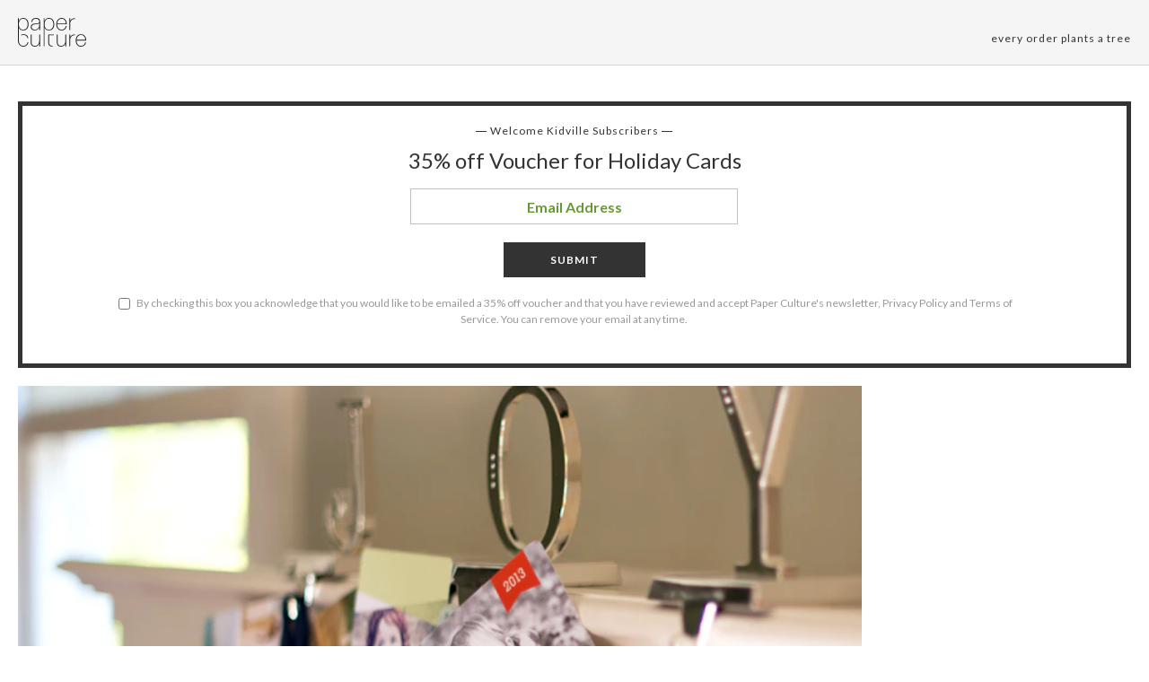

--- FILE ---
content_type: text/html; charset=utf-8
request_url: https://www.paperculture.com/kidville-hc?utm_source=Kidville&utm_medium=BD+Email&utm_content=Holiday+Cards&utm_campaign=35P
body_size: 23304
content:
<!DOCTYPE html>
<html lang="en">
<head>
  <meta charset="utf-8">
  <title>Kidville Holidays | Paper Culture</title>
  <meta name="description" content="The only thing better than premium recycled cards is 30% off!">
  <meta name="keywords" content="">
    <meta name="robots" content="noindex, nofollow">
  <meta name="viewport" content="width=device-width, initial-scale=1.0">
  
  <meta http-equiv="Accept-CH" content="DPR, Viewport-Width, Width">
  <meta name="theme-color" content="#333333">
    

  <style >@font-face {
  font-family: 'Lato';
  font-style: italic;
  font-weight: 300;
  font-display: swap;
  src: url(/_p/fonts.gstatic.com/l/font?kit=S6u_w4BMUTPHjxsI9w2PGQ3q5d0HtdR59O3hKamKEH0Cc_0gABwrA-uK6R1A0Kyx_jEL62z2Lv_cLvZ6i0l6adft6_QGJqUWZ34vYeppj8ThLalhr2JfgcmhVG48ekKKYUh4PrFmTG6sGwrzJE98VF8&skey=8107d606b7e3d38e&v=v25) format('woff2');
}
@font-face {
  font-family: 'Lato';
  font-style: italic;
  font-weight: 400;
  font-display: swap;
  src: url(/_p/fonts.gstatic.com/l/font?kit=S6u8w4BMUTPHjxswXiWtFCfatv0UzNd88-jiJKaHE3gFdv49HwEoBuyP6hBP3a-0-TQIlhOLLfrbK_V3hER5bNDo6OkZO6YTYHssbOVkjMDlKZVdk2dYhMqsW2M_f0WPYlVnI7JjS2uvFgX-IEg&skey=51512958f8cff7a8&v=v25) format('woff2');
}
@font-face {
  font-family: 'Lato';
  font-style: italic;
  font-weight: 700;
  font-display: swap;
  src: url(/_p/fonts.gstatic.com/l/font?kit=S6u_w4BMUTPHjxsI5wqPGQ3q5d0HtdR59O3hKamKEH0Cc_0gABwrA-uK6R1A0Kyx_jEL62z2Lv_cLvZ6i0l6adft6_QGJqUWZ34vYeppj8ThLalhr2JfgcmhVG48ekKKYUh4PrFmTG6sGwrzJE98VF8&skey=5334e9c0b67702e2&v=v25) format('woff2');
}
@font-face {
  font-family: 'Lato';
  font-style: normal;
  font-weight: 300;
  font-display: swap;
  src: url(/_p/fonts.gstatic.com/l/font?kit=S6u9w4BMUTPHh7USewqFHi_o34YVz9Z78uvjK6eEEn8Edf8iHgIpAe2M6x9O3q6z-DcJ6RKILP3aKPR4hUd4a9Hr6fYYOKcUYXgtY-RnjcbmKKtekmBZh8ujWmA-eESMY0pmILNkSmiuGQT9Jkp4&skey=91f32e07d083dd3a&v=v25) format('woff2');
}
@font-face {
  font-family: 'Lato';
  font-style: normal;
  font-weight: 400;
  font-display: swap;
  src: url(/_p/fonts.gstatic.com/l/font?kit=S6uyw4BMUTPHvxw6WQevLnzIzP8WytF-8ebsJqSBFXoHaOA_HQcuBO6B5BJN26m2-0p2lBGNK_jZJft1hkJ_btL29usbPaARYnUibudjicLaFJdblWVaisSuWWU5fUeRfFdlJbRhSWWhFAD6&skey=2d58b92a99e1c086&v=v25) format('woff2');
}
@font-face {
  font-family: 'Lato';
  font-style: normal;
  font-weight: 700;
  font-display: swap;
  src: url(/_p/fonts.gstatic.com/l/font?kit=S6u9w4BMUTPHh6UVewqFHi_o34YVz9Z78uvjK6eEEn8Edf8iHgIpAe2M6x9O3q6z-DcJ6RKILP3aKPR4hUd4a9Hr6fYYOKcUYXgtY-RnjcbmKKtekmBZh8ujWmA-eESMY0pmILNkSmiuGQT9Jkp4&skey=3480a19627739c0d&v=v25) format('woff2');
}
@font-face {
  font-family: 'Lato';
  font-style: normal;
  font-weight: 900;
  font-display: swap;
  src: url(/_p/fonts.gstatic.com/l/font?kit=S6u9w4BMUTPHh50XewqFHi_o34YVz9Z78uvjK6eEEn8Edf8iHgIpAe2M6x9O3q6z-DcJ6RKILP3aKPR4hUd4a9Hr6fYYOKcUYXgtY-RnjcbmKKtekmBZh8ujWmA-eESMY0pmILNkSmiuGQT9Jkp4&skey=d01acf708cb3b73b&v=v25) format('woff2');
}
@font-face {
  font-family: 'Nanum Myeongjo';
  font-style: normal;
  font-weight: 400;
  font-display: swap;
  src: url(/_p/fonts.gstatic.com/l/font?kit=9Btx3DZF0dXLMZlywRbVRNhxy1LueHI8j8b_xZMPUCGvSnqOPE-Sc0UQ35-KEkhs02CXEeMknrUSq99ihgTUDZYrFl4N7-x-5sW9WzA2Qsj1Wqd0D8161HBjcF2vOF5vH-xGS0NlhGUoAp02B7ptq-r1ttSDjw&skey=c8f5ea5084209dd&v=v31) format('woff2');
}
@font-face {
  font-family: 'Nanum Myeongjo';
  font-style: normal;
  font-weight: 700;
  font-display: swap;
  src: url(/_p/fonts.gstatic.com/l/font?kit=9Bty3DZF0dXLMZlywRbVRNhxy2pXV1Axpfas5YB2UySoT3mDM0KRdkIV3IKVD0tp1GWUHOwpnbAVrtwf-XnXCJEuFVMC4u974cC-Ri8rQc3yX6R5AMB50HRnTGGTPVlqHOFJRkBgg2ArH4IrBL9qrun4udmHiPEmXQ&skey=40a011740daa4120&v=v31) format('woff2');
}
@font-face {
  font-family: 'Open Sans Condensed';
  font-style: normal;
  font-weight: 300;
  font-display: swap;
  src: url(/_p/fonts.gstatic.com/l/font?kit=z7NFdQDnbTkabZAIOl9il_O6KJj73e7Ff1GhPufGQJWQ4lExavxO7a3najsQ8FVBe9NBBmJLyTRECQPhPtYwE07LtU4rRVMK7cI_hwwBK8c-wRe-Cr4ATzSnINbn0onEC6H1HcV57XwYkhuVhXBBGfcBhi7DATVP_sS6gxkX&skey=2f86f64984be1bbf&v=v24) format('woff2');
}
</style>

  <style>
    @font-face {
  font-family: 'fontello';
  src: url('/assets/fontello-06b982386bf73a91cf7bfd8385255e07cc6bfff28f9d57d419ad6f20df7a009f.eot');
  src: url('/assets/fontello-06b982386bf73a91cf7bfd8385255e07cc6bfff28f9d57d419ad6f20df7a009f.eot#iefix') format('embedded-opentype'),
  url('/assets/fontello-0f9b5b6a1ccdda64fa159f6ebc0886beb95ee3adee936744da36d264205c1237.woff2') format('woff2'),
  url('/assets/fontello-4515df80ee319e08b92371810433c265f98c17d6244283900d7378ca8beffde0.woff') format('woff'),
  url('/assets/fontello-4b53edd4b408b1a1e54baf17dff1d61c37599ebe7544ec88da285d92f0f3fb07.ttf') format('truetype'),
  url('/assets/fontello-47c9d0538da651bd2c8c38596dc75e1215a284c4653e0917758693121f8b5121.svg#fontello') format('svg');
  font-weight: normal;
  font-style: normal;
}

  </style>

  <link rel="stylesheet" href="/assets/application-b3afd22cb5e4457fa7b03e36b1d151f14650efb275f7451047918c114678deb9.css" />
  <link rel="apple-touch-icon" href="/static/apple-touch-icon-180x180.png">
  <link rel="icon" href="/static/favicon-192x192.png">
    <script>(()=>{"use strict";var e={63379:(e,t,r)=>{r.d(t,{D:()=>i,l:()=>n});r(64979);const n=e=>btoa(e).replace(/\+/g,"-").replace(/\//g,"_").replace(/=+$/,""),i=e=>{const t=e.replace(/-/g,"+").replace(/_/g,"/");return atob(t)}},12420:(e,t,r)=>{r.d(t,{J:()=>f,T:()=>d});var n=r(63379);r(98992),r(3949);const i=e=>Math.round(Math.min(Math.max(100/e,30),75));var o=r(29646);const a=/(^\/(?:api\/v\d|eco))(\/.*?)(?:\?(.*))?$/,c=window.location.hostname.split(".")[0],s=e=>/\.(jpg|png|svg)$/.test(e.split("?")[0]),u=/\/\/storage\.googleapis\.com(?=\/pc-eng-[a-z]+-storage(-dev)?\/)/,f=e=>{if(e.includes(".imgix.net/"))return e;if(e.startsWith("/alc/"))return`//pc-alc.imgix.net${e}`;if(u.test(e))return e.replace(u,"//paperculture-image.imgix.net");if(e.includes("//storage.googleapis.com/storage.paperculture.com"))return e.replace("//storage.googleapis.com/storage.paperculture.com","//pc-storage.imgix.net");if(e.startsWith("/")){const t=a.exec(e);if(t&&s(e)){const[,e,r,i]=t,o=i?`/q-${(0,n.l)(i)}`:"";return`//paperculture-image.imgix.net/${c}${e}${o}${r}`}return`//paperculture.imgix.net${e}`}throw new Error(`baseSrc cannot be converted to an imgix URL: ${e}`)},l={auto:"format,compress",fit:"max",ch:"Width,DPR"},d=({baseSrc:e,dpr:t,width:r,height:n,fit:a})=>{if("null"==e)return"data:,";const c=Math.round(10*t)/10;return(0,o.LS)(f(e),{...l,q:i(c),...1!=c&&{dpr:c},w:r,...n&&{h:n},...a&&{fit:a}})}},57101:(e,t,r)=>{r(98992),r(81454),window.Promise&&!Promise.allSettled&&(Promise.allSettled=e=>Promise.all(e.map((e=>Promise.resolve(e).then((e=>({status:"fulfilled",value:e}))).catch((e=>({status:"rejected",reason:e})))))))},29646:(e,t,r)=>{r.d(t,{LS:()=>o,_S:()=>n,di:()=>a,lF:()=>i});r(14603),r(47566),r(98721);const n=function(e){const t=/\+/g,r=/([^&=]+)=?([^&]*)/g,n=e=>decodeURIComponent(e.replace(t," ")),i=e||window.location.search.substring(1),o={};let a;while(a=r.exec(i))o[n(a[1])]=n(a[2]);return o},i=()=>n(window.location.hash.substring(1)),o=(e,t)=>{const[r,n]=e.split("?"),i=new URLSearchParams(n);for(const[a,c]of Object.entries(t))i.set(a,String(c));const o=i.toString();return o?`${r}?${o}`:r},a=()=>{const e=document.referrer;if(!e)return!1;try{const t=new URL(e),r=new URL(window.location.href);if(t.hostname===r.hostname)return!1;const n=/^https?:\/\/([-a-zA-Z0-9]+\.)?paperculture\.com/,i=n.test(e);return!i}catch(t){return!1}}},79306:(e,t,r)=>{var n=r(94901),i=r(16823),o=TypeError;e.exports=function(e){if(n(e))return e;throw new o(i(e)+" is not a function")}},73506:(e,t,r)=>{var n=r(13925),i=String,o=TypeError;e.exports=function(e){if(n(e))return e;throw new o("Can't set "+i(e)+" as a prototype")}},97080:(e,t,r)=>{var n=r(94402).has;e.exports=function(e){return n(e),e}},90679:(e,t,r)=>{var n=r(1625),i=TypeError;e.exports=function(e,t){if(n(t,e))return e;throw new i("Incorrect invocation")}},28551:(e,t,r)=>{var n=r(20034),i=String,o=TypeError;e.exports=function(e){if(n(e))return e;throw new o(i(e)+" is not an object")}},19617:(e,t,r)=>{var n=r(25397),i=r(35610),o=r(26198),a=function(e){return function(t,r,a){var c,s=n(t),u=o(s),f=i(a,u);if(e&&r!==r){while(u>f)if(c=s[f++],c!==c)return!0}else for(;u>f;f++)if((e||f in s)&&s[f]===r)return e||f||0;return!e&&-1}};e.exports={includes:a(!0),indexOf:a(!1)}},96319:(e,t,r)=>{var n=r(28551),i=r(9539);e.exports=function(e,t,r,o){try{return o?t(n(r)[0],r[1]):t(r)}catch(a){i(e,"throw",a)}}},44576:(e,t,r)=>{var n=r(79504),i=n({}.toString),o=n("".slice);e.exports=function(e){return o(i(e),8,-1)}},36955:(e,t,r)=>{var n=r(92140),i=r(94901),o=r(44576),a=r(78227),c=a("toStringTag"),s=Object,u="Arguments"===o(function(){return arguments}()),f=function(e,t){try{return e[t]}catch(r){}};e.exports=n?o:function(e){var t,r,n;return void 0===e?"Undefined":null===e?"Null":"string"==typeof(r=f(t=s(e),c))?r:u?o(t):"Object"===(n=o(t))&&i(t.callee)?"Arguments":n}},77740:(e,t,r)=>{var n=r(39297),i=r(35031),o=r(77347),a=r(24913);e.exports=function(e,t,r){for(var c=i(t),s=a.f,u=o.f,f=0;f<c.length;f++){var l=c[f];n(e,l)||r&&n(r,l)||s(e,l,u(t,l))}}},12211:(e,t,r)=>{var n=r(79039);e.exports=!n((function(){function e(){}return e.prototype.constructor=null,Object.getPrototypeOf(new e)!==e.prototype}))},62529:e=>{e.exports=function(e,t){return{value:e,done:t}}},66699:(e,t,r)=>{var n=r(43724),i=r(24913),o=r(6980);e.exports=n?function(e,t,r){return i.f(e,t,o(1,r))}:function(e,t,r){return e[t]=r,e}},6980:e=>{e.exports=function(e,t){return{enumerable:!(1&e),configurable:!(2&e),writable:!(4&e),value:t}}},97040:(e,t,r)=>{var n=r(56969),i=r(24913),o=r(6980);e.exports=function(e,t,r){var a=n(t);a in e?i.f(e,a,o(0,r)):e[a]=r}},62106:(e,t,r)=>{var n=r(50283),i=r(24913);e.exports=function(e,t,r){return r.get&&n(r.get,t,{getter:!0}),r.set&&n(r.set,t,{setter:!0}),i.f(e,t,r)}},36840:(e,t,r)=>{var n=r(94901),i=r(24913),o=r(50283),a=r(39433);e.exports=function(e,t,r,c){c||(c={});var s=c.enumerable,u=void 0!==c.name?c.name:t;if(n(r)&&o(r,u,c),c.global)s?e[t]=r:a(t,r);else{try{c.unsafe?e[t]&&(s=!0):delete e[t]}catch(f){}s?e[t]=r:i.f(e,t,{value:r,enumerable:!1,configurable:!c.nonConfigurable,writable:!c.nonWritable})}return e}},56279:(e,t,r)=>{var n=r(36840);e.exports=function(e,t,r){for(var i in t)n(e,i,t[i],r);return e}},39433:(e,t,r)=>{var n=r(24475),i=Object.defineProperty;e.exports=function(e,t){try{i(n,e,{value:t,configurable:!0,writable:!0})}catch(r){n[e]=t}return t}},43724:(e,t,r)=>{var n=r(79039);e.exports=!n((function(){return 7!==Object.defineProperty({},1,{get:function(){return 7}})[1]}))},4055:(e,t,r)=>{var n=r(24475),i=r(20034),o=n.document,a=i(o)&&i(o.createElement);e.exports=function(e){return a?o.createElement(e):{}}},55002:e=>{e.exports={IndexSizeError:{s:"INDEX_SIZE_ERR",c:1,m:1},DOMStringSizeError:{s:"DOMSTRING_SIZE_ERR",c:2,m:0},HierarchyRequestError:{s:"HIERARCHY_REQUEST_ERR",c:3,m:1},WrongDocumentError:{s:"WRONG_DOCUMENT_ERR",c:4,m:1},InvalidCharacterError:{s:"INVALID_CHARACTER_ERR",c:5,m:1},NoDataAllowedError:{s:"NO_DATA_ALLOWED_ERR",c:6,m:0},NoModificationAllowedError:{s:"NO_MODIFICATION_ALLOWED_ERR",c:7,m:1},NotFoundError:{s:"NOT_FOUND_ERR",c:8,m:1},NotSupportedError:{s:"NOT_SUPPORTED_ERR",c:9,m:1},InUseAttributeError:{s:"INUSE_ATTRIBUTE_ERR",c:10,m:1},InvalidStateError:{s:"INVALID_STATE_ERR",c:11,m:1},SyntaxError:{s:"SYNTAX_ERR",c:12,m:1},InvalidModificationError:{s:"INVALID_MODIFICATION_ERR",c:13,m:1},NamespaceError:{s:"NAMESPACE_ERR",c:14,m:1},InvalidAccessError:{s:"INVALID_ACCESS_ERR",c:15,m:1},ValidationError:{s:"VALIDATION_ERR",c:16,m:0},TypeMismatchError:{s:"TYPE_MISMATCH_ERR",c:17,m:1},SecurityError:{s:"SECURITY_ERR",c:18,m:1},NetworkError:{s:"NETWORK_ERR",c:19,m:1},AbortError:{s:"ABORT_ERR",c:20,m:1},URLMismatchError:{s:"URL_MISMATCH_ERR",c:21,m:1},QuotaExceededError:{s:"QUOTA_EXCEEDED_ERR",c:22,m:1},TimeoutError:{s:"TIMEOUT_ERR",c:23,m:1},InvalidNodeTypeError:{s:"INVALID_NODE_TYPE_ERR",c:24,m:1},DataCloneError:{s:"DATA_CLONE_ERR",c:25,m:1}}},79392:e=>{e.exports="undefined"!=typeof navigator&&String(navigator.userAgent)||""},77388:(e,t,r)=>{var n,i,o=r(24475),a=r(79392),c=o.process,s=o.Deno,u=c&&c.versions||s&&s.version,f=u&&u.v8;f&&(n=f.split("."),i=n[0]>0&&n[0]<4?1:+(n[0]+n[1])),!i&&a&&(n=a.match(/Edge\/(\d+)/),(!n||n[1]>=74)&&(n=a.match(/Chrome\/(\d+)/),n&&(i=+n[1]))),e.exports=i},88727:e=>{e.exports=["constructor","hasOwnProperty","isPrototypeOf","propertyIsEnumerable","toLocaleString","toString","valueOf"]},16193:(e,t,r)=>{var n=r(79504),i=Error,o=n("".replace),a=function(e){return String(new i(e).stack)}("zxcasd"),c=/\n\s*at [^:]*:[^\n]*/,s=c.test(a);e.exports=function(e,t){if(s&&"string"==typeof e&&!i.prepareStackTrace)while(t--)e=o(e,c,"");return e}},46518:(e,t,r)=>{var n=r(24475),i=r(77347).f,o=r(66699),a=r(36840),c=r(39433),s=r(77740),u=r(92796);e.exports=function(e,t){var r,f,l,d,p,h,g=e.target,b=e.global,v=e.stat;if(f=b?n:v?n[g]||c(g,{}):(n[g]||{}).prototype,f)for(l in t){if(p=t[l],e.dontCallGetSet?(h=i(f,l),d=h&&h.value):d=f[l],r=u(b?l:g+(v?".":"#")+l,e.forced),!r&&void 0!==d){if(typeof p==typeof d)continue;s(p,d)}(e.sham||d&&d.sham)&&o(p,"sham",!0),a(f,l,p,e)}}},79039:e=>{e.exports=function(e){try{return!!e()}catch(t){return!0}}},76080:(e,t,r)=>{var n=r(27476),i=r(79306),o=r(40616),a=n(n.bind);e.exports=function(e,t){return i(e),void 0===t?e:o?a(e,t):function(){return e.apply(t,arguments)}}},40616:(e,t,r)=>{var n=r(79039);e.exports=!n((function(){var e=function(){}.bind();return"function"!=typeof e||e.hasOwnProperty("prototype")}))},69565:(e,t,r)=>{var n=r(40616),i=Function.prototype.call;e.exports=n?i.bind(i):function(){return i.apply(i,arguments)}},10350:(e,t,r)=>{var n=r(43724),i=r(39297),o=Function.prototype,a=n&&Object.getOwnPropertyDescriptor,c=i(o,"name"),s=c&&"something"===function(){}.name,u=c&&(!n||n&&a(o,"name").configurable);e.exports={EXISTS:c,PROPER:s,CONFIGURABLE:u}},46706:(e,t,r)=>{var n=r(79504),i=r(79306);e.exports=function(e,t,r){try{return n(i(Object.getOwnPropertyDescriptor(e,t)[r]))}catch(o){}}},27476:(e,t,r)=>{var n=r(44576),i=r(79504);e.exports=function(e){if("Function"===n(e))return i(e)}},79504:(e,t,r)=>{var n=r(40616),i=Function.prototype,o=i.call,a=n&&i.bind.bind(o,o);e.exports=n?a:function(e){return function(){return o.apply(e,arguments)}}},97751:(e,t,r)=>{var n=r(24475),i=r(94901),o=function(e){return i(e)?e:void 0};e.exports=function(e,t){return arguments.length<2?o(n[e]):n[e]&&n[e][t]}},1767:e=>{e.exports=function(e){return{iterator:e,next:e.next,done:!1}}},50851:(e,t,r)=>{var n=r(36955),i=r(55966),o=r(64117),a=r(26269),c=r(78227),s=c("iterator");e.exports=function(e){if(!o(e))return i(e,s)||i(e,"@@iterator")||a[n(e)]}},70081:(e,t,r)=>{var n=r(69565),i=r(79306),o=r(28551),a=r(16823),c=r(50851),s=TypeError;e.exports=function(e,t){var r=arguments.length<2?c(e):t;if(i(r))return o(n(r,e));throw new s(a(e)+" is not iterable")}},55966:(e,t,r)=>{var n=r(79306),i=r(64117);e.exports=function(e,t){var r=e[t];return i(r)?void 0:n(r)}},83789:(e,t,r)=>{var n=r(79306),i=r(28551),o=r(69565),a=r(91291),c=r(1767),s="Invalid size",u=RangeError,f=TypeError,l=Math.max,d=function(e,t){this.set=e,this.size=l(t,0),this.has=n(e.has),this.keys=n(e.keys)};d.prototype={getIterator:function(){return c(i(o(this.keys,this.set)))},includes:function(e){return o(this.has,this.set,e)}},e.exports=function(e){i(e);var t=+e.size;if(t!==t)throw new f(s);var r=a(t);if(r<0)throw new u(s);return new d(e,r)}},24475:function(e,t,r){var n=function(e){return e&&e.Math===Math&&e};e.exports=n("object"==typeof globalThis&&globalThis)||n("object"==typeof window&&window)||n("object"==typeof self&&self)||n("object"==typeof r.g&&r.g)||n("object"==typeof this&&this)||function(){return this}()||Function("return this")()},39297:(e,t,r)=>{var n=r(79504),i=r(48981),o=n({}.hasOwnProperty);e.exports=Object.hasOwn||function(e,t){return o(i(e),t)}},30421:e=>{e.exports={}},20397:(e,t,r)=>{var n=r(97751);e.exports=n("document","documentElement")},35917:(e,t,r)=>{var n=r(43724),i=r(79039),o=r(4055);e.exports=!n&&!i((function(){return 7!==Object.defineProperty(o("div"),"a",{get:function(){return 7}}).a}))},47055:(e,t,r)=>{var n=r(79504),i=r(79039),o=r(44576),a=Object,c=n("".split);e.exports=i((function(){return!a("z").propertyIsEnumerable(0)}))?function(e){return"String"===o(e)?c(e,""):a(e)}:a},23167:(e,t,r)=>{var n=r(94901),i=r(20034),o=r(52967);e.exports=function(e,t,r){var a,c;return o&&n(a=t.constructor)&&a!==r&&i(c=a.prototype)&&c!==r.prototype&&o(e,c),e}},33706:(e,t,r)=>{var n=r(79504),i=r(94901),o=r(77629),a=n(Function.toString);i(o.inspectSource)||(o.inspectSource=function(e){return a(e)}),e.exports=o.inspectSource},91181:(e,t,r)=>{var n,i,o,a=r(58622),c=r(24475),s=r(20034),u=r(66699),f=r(39297),l=r(77629),d=r(66119),p=r(30421),h="Object already initialized",g=c.TypeError,b=c.WeakMap,v=function(e){return o(e)?i(e):n(e,{})},m=function(e){return function(t){var r;if(!s(t)||(r=i(t)).type!==e)throw new g("Incompatible receiver, "+e+" required");return r}};if(a||l.state){var y=l.state||(l.state=new b);y.get=y.get,y.has=y.has,y.set=y.set,n=function(e,t){if(y.has(e))throw new g(h);return t.facade=e,y.set(e,t),t},i=function(e){return y.get(e)||{}},o=function(e){return y.has(e)}}else{var w=d("state");p[w]=!0,n=function(e,t){if(f(e,w))throw new g(h);return t.facade=e,u(e,w,t),t},i=function(e){return f(e,w)?e[w]:{}},o=function(e){return f(e,w)}}e.exports={set:n,get:i,has:o,enforce:v,getterFor:m}},44209:(e,t,r)=>{var n=r(78227),i=r(26269),o=n("iterator"),a=Array.prototype;e.exports=function(e){return void 0!==e&&(i.Array===e||a[o]===e)}},94901:e=>{var t="object"==typeof document&&document.all;e.exports="undefined"==typeof t&&void 0!==t?function(e){return"function"==typeof e||e===t}:function(e){return"function"==typeof e}},92796:(e,t,r)=>{var n=r(79039),i=r(94901),o=/#|\.prototype\./,a=function(e,t){var r=s[c(e)];return r===f||r!==u&&(i(t)?n(t):!!t)},c=a.normalize=function(e){return String(e).replace(o,".").toLowerCase()},s=a.data={},u=a.NATIVE="N",f=a.POLYFILL="P";e.exports=a},64117:e=>{e.exports=function(e){return null===e||void 0===e}},20034:(e,t,r)=>{var n=r(94901);e.exports=function(e){return"object"==typeof e?null!==e:n(e)}},13925:(e,t,r)=>{var n=r(20034);e.exports=function(e){return n(e)||null===e}},96395:e=>{e.exports=!1},10757:(e,t,r)=>{var n=r(97751),i=r(94901),o=r(1625),a=r(7040),c=Object;e.exports=a?function(e){return"symbol"==typeof e}:function(e){var t=n("Symbol");return i(t)&&o(t.prototype,c(e))}},40507:(e,t,r)=>{var n=r(69565);e.exports=function(e,t,r){var i,o,a=r?e:e.iterator,c=e.next;while(!(i=n(c,a)).done)if(o=t(i.value),void 0!==o)return o}},72652:(e,t,r)=>{var n=r(76080),i=r(69565),o=r(28551),a=r(16823),c=r(44209),s=r(26198),u=r(1625),f=r(70081),l=r(50851),d=r(9539),p=TypeError,h=function(e,t){this.stopped=e,this.result=t},g=h.prototype;e.exports=function(e,t,r){var b,v,m,y,w,S,x,E=r&&r.that,O=!(!r||!r.AS_ENTRIES),A=!(!r||!r.IS_RECORD),R=!(!r||!r.IS_ITERATOR),I=!(!r||!r.INTERRUPTED),_=n(t,E),T=function(e){return b&&d(b,"normal",e),new h(!0,e)},j=function(e){return O?(o(e),I?_(e[0],e[1],T):_(e[0],e[1])):I?_(e,T):_(e)};if(A)b=e.iterator;else if(R)b=e;else{if(v=l(e),!v)throw new p(a(e)+" is not iterable");if(c(v)){for(m=0,y=s(e);y>m;m++)if(w=j(e[m]),w&&u(g,w))return w;return new h(!1)}b=f(e,v)}S=A?e.next:b.next;while(!(x=i(S,b)).done){try{w=j(x.value)}catch(C){d(b,"throw",C)}if("object"==typeof w&&w&&u(g,w))return w}return new h(!1)}},9539:(e,t,r)=>{var n=r(69565),i=r(28551),o=r(55966);e.exports=function(e,t,r){var a,c;i(e);try{if(a=o(e,"return"),!a){if("throw"===t)throw r;return r}a=n(a,e)}catch(s){c=!0,a=s}if("throw"===t)throw r;if(c)throw a;return i(a),r}},19462:(e,t,r)=>{var n=r(69565),i=r(2360),o=r(66699),a=r(56279),c=r(78227),s=r(91181),u=r(55966),f=r(57657).IteratorPrototype,l=r(62529),d=r(9539),p=c("toStringTag"),h="IteratorHelper",g="WrapForValidIterator",b=s.set,v=function(e){var t=s.getterFor(e?g:h);return a(i(f),{next:function(){var r=t(this);if(e)return r.nextHandler();try{var n=r.done?void 0:r.nextHandler();return l(n,r.done)}catch(i){throw r.done=!0,i}},return:function(){var r=t(this),i=r.iterator;if(r.done=!0,e){var o=u(i,"return");return o?n(o,i):l(void 0,!0)}if(r.inner)try{d(r.inner.iterator,"normal")}catch(a){return d(i,"throw",a)}return d(i,"normal"),l(void 0,!0)}})},m=v(!0),y=v(!1);o(y,p,"Iterator Helper"),e.exports=function(e,t){var r=function(r,n){n?(n.iterator=r.iterator,n.next=r.next):n=r,n.type=t?g:h,n.nextHandler=e,n.counter=0,n.done=!1,b(this,n)};return r.prototype=t?m:y,r}},20713:(e,t,r)=>{var n=r(69565),i=r(79306),o=r(28551),a=r(1767),c=r(19462),s=r(96319),u=c((function(){var e=this.iterator,t=o(n(this.next,e)),r=this.done=!!t.done;if(!r)return s(e,this.mapper,[t.value,this.counter++],!0)}));e.exports=function(e){return o(this),i(e),new u(a(this),{mapper:e})}},57657:(e,t,r)=>{var n,i,o,a=r(79039),c=r(94901),s=r(20034),u=r(2360),f=r(42787),l=r(36840),d=r(78227),p=r(96395),h=d("iterator"),g=!1;[].keys&&(o=[].keys(),"next"in o?(i=f(f(o)),i!==Object.prototype&&(n=i)):g=!0);var b=!s(n)||a((function(){var e={};return n[h].call(e)!==e}));b?n={}:p&&(n=u(n)),c(n[h])||l(n,h,(function(){return this})),e.exports={IteratorPrototype:n,BUGGY_SAFARI_ITERATORS:g}},26269:e=>{e.exports={}},26198:(e,t,r)=>{var n=r(18014);e.exports=function(e){return n(e.length)}},50283:(e,t,r)=>{var n=r(79504),i=r(79039),o=r(94901),a=r(39297),c=r(43724),s=r(10350).CONFIGURABLE,u=r(33706),f=r(91181),l=f.enforce,d=f.get,p=String,h=Object.defineProperty,g=n("".slice),b=n("".replace),v=n([].join),m=c&&!i((function(){return 8!==h((function(){}),"length",{value:8}).length})),y=String(String).split("String"),w=e.exports=function(e,t,r){"Symbol("===g(p(t),0,7)&&(t="["+b(p(t),/^Symbol\(([^)]*)\)/,"$1")+"]"),r&&r.getter&&(t="get "+t),r&&r.setter&&(t="set "+t),(!a(e,"name")||s&&e.name!==t)&&(c?h(e,"name",{value:t,configurable:!0}):e.name=t),m&&r&&a(r,"arity")&&e.length!==r.arity&&h(e,"length",{value:r.arity});try{r&&a(r,"constructor")&&r.constructor?c&&h(e,"prototype",{writable:!1}):e.prototype&&(e.prototype=void 0)}catch(i){}var n=l(e);return a(n,"source")||(n.source=v(y,"string"==typeof t?t:"")),e};Function.prototype.toString=w((function(){return o(this)&&d(this).source||u(this)}),"toString")},80741:e=>{var t=Math.ceil,r=Math.floor;e.exports=Math.trunc||function(e){var n=+e;return(n>0?r:t)(n)}},32603:(e,t,r)=>{var n=r(655);e.exports=function(e,t){return void 0===e?arguments.length<2?"":t:n(e)}},2360:(e,t,r)=>{var n,i=r(28551),o=r(96801),a=r(88727),c=r(30421),s=r(20397),u=r(4055),f=r(66119),l=">",d="<",p="prototype",h="script",g=f("IE_PROTO"),b=function(){},v=function(e){return d+h+l+e+d+"/"+h+l},m=function(e){e.write(v("")),e.close();var t=e.parentWindow.Object;return e=null,t},y=function(){var e,t=u("iframe"),r="java"+h+":";return t.style.display="none",s.appendChild(t),t.src=String(r),e=t.contentWindow.document,e.open(),e.write(v("document.F=Object")),e.close(),e.F},w=function(){try{n=new ActiveXObject("htmlfile")}catch(t){}w="undefined"!=typeof document?document.domain&&n?m(n):y():m(n);var e=a.length;while(e--)delete w[p][a[e]];return w()};c[g]=!0,e.exports=Object.create||function(e,t){var r;return null!==e?(b[p]=i(e),r=new b,b[p]=null,r[g]=e):r=w(),void 0===t?r:o.f(r,t)}},96801:(e,t,r)=>{var n=r(43724),i=r(48686),o=r(24913),a=r(28551),c=r(25397),s=r(71072);t.f=n&&!i?Object.defineProperties:function(e,t){a(e);var r,n=c(t),i=s(t),u=i.length,f=0;while(u>f)o.f(e,r=i[f++],n[r]);return e}},24913:(e,t,r)=>{var n=r(43724),i=r(35917),o=r(48686),a=r(28551),c=r(56969),s=TypeError,u=Object.defineProperty,f=Object.getOwnPropertyDescriptor,l="enumerable",d="configurable",p="writable";t.f=n?o?function(e,t,r){if(a(e),t=c(t),a(r),"function"===typeof e&&"prototype"===t&&"value"in r&&p in r&&!r[p]){var n=f(e,t);n&&n[p]&&(e[t]=r.value,r={configurable:d in r?r[d]:n[d],enumerable:l in r?r[l]:n[l],writable:!1})}return u(e,t,r)}:u:function(e,t,r){if(a(e),t=c(t),a(r),i)try{return u(e,t,r)}catch(n){}if("get"in r||"set"in r)throw new s("Accessors not supported");return"value"in r&&(e[t]=r.value),e}},77347:(e,t,r)=>{var n=r(43724),i=r(69565),o=r(48773),a=r(6980),c=r(25397),s=r(56969),u=r(39297),f=r(35917),l=Object.getOwnPropertyDescriptor;t.f=n?l:function(e,t){if(e=c(e),t=s(t),f)try{return l(e,t)}catch(r){}if(u(e,t))return a(!i(o.f,e,t),e[t])}},38480:(e,t,r)=>{var n=r(61828),i=r(88727),o=i.concat("length","prototype");t.f=Object.getOwnPropertyNames||function(e){return n(e,o)}},33717:(e,t)=>{t.f=Object.getOwnPropertySymbols},42787:(e,t,r)=>{var n=r(39297),i=r(94901),o=r(48981),a=r(66119),c=r(12211),s=a("IE_PROTO"),u=Object,f=u.prototype;e.exports=c?u.getPrototypeOf:function(e){var t=o(e);if(n(t,s))return t[s];var r=t.constructor;return i(r)&&t instanceof r?r.prototype:t instanceof u?f:null}},1625:(e,t,r)=>{var n=r(79504);e.exports=n({}.isPrototypeOf)},61828:(e,t,r)=>{var n=r(79504),i=r(39297),o=r(25397),a=r(19617).indexOf,c=r(30421),s=n([].push);e.exports=function(e,t){var r,n=o(e),u=0,f=[];for(r in n)!i(c,r)&&i(n,r)&&s(f,r);while(t.length>u)i(n,r=t[u++])&&(~a(f,r)||s(f,r));return f}},71072:(e,t,r)=>{var n=r(61828),i=r(88727);e.exports=Object.keys||function(e){return n(e,i)}},48773:(e,t)=>{var r={}.propertyIsEnumerable,n=Object.getOwnPropertyDescriptor,i=n&&!r.call({1:2},1);t.f=i?function(e){var t=n(this,e);return!!t&&t.enumerable}:r},52967:(e,t,r)=>{var n=r(46706),i=r(28551),o=r(73506);e.exports=Object.setPrototypeOf||("__proto__"in{}?function(){var e,t=!1,r={};try{e=n(Object.prototype,"__proto__","set"),e(r,[]),t=r instanceof Array}catch(a){}return function(r,n){return i(r),o(n),t?e(r,n):r.__proto__=n,r}}():void 0)},84270:(e,t,r)=>{var n=r(69565),i=r(94901),o=r(20034),a=TypeError;e.exports=function(e,t){var r,c;if("string"===t&&i(r=e.toString)&&!o(c=n(r,e)))return c;if(i(r=e.valueOf)&&!o(c=n(r,e)))return c;if("string"!==t&&i(r=e.toString)&&!o(c=n(r,e)))return c;throw new a("Can't convert object to primitive value")}},35031:(e,t,r)=>{var n=r(97751),i=r(79504),o=r(38480),a=r(33717),c=r(28551),s=i([].concat);e.exports=n("Reflect","ownKeys")||function(e){var t=o.f(c(e)),r=a.f;return r?s(t,r(e)):t}},67750:(e,t,r)=>{var n=r(64117),i=TypeError;e.exports=function(e){if(n(e))throw new i("Can't call method on "+e);return e}},89286:(e,t,r)=>{var n=r(94402),i=r(38469),o=n.Set,a=n.add;e.exports=function(e){var t=new o;return i(e,(function(e){a(t,e)})),t}},83440:(e,t,r)=>{var n=r(97080),i=r(94402),o=r(89286),a=r(25170),c=r(83789),s=r(38469),u=r(40507),f=i.has,l=i.remove;e.exports=function(e){var t=n(this),r=c(e),i=o(t);return a(t)<=r.size?s(t,(function(e){r.includes(e)&&l(i,e)})):u(r.getIterator(),(function(e){f(t,e)&&l(i,e)})),i}},94402:(e,t,r)=>{var n=r(79504),i=Set.prototype;e.exports={Set,add:n(i.add),has:n(i.has),remove:n(i["delete"]),proto:i}},68750:(e,t,r)=>{var n=r(97080),i=r(94402),o=r(25170),a=r(83789),c=r(38469),s=r(40507),u=i.Set,f=i.add,l=i.has;e.exports=function(e){var t=n(this),r=a(e),i=new u;return o(t)>r.size?s(r.getIterator(),(function(e){l(t,e)&&f(i,e)})):c(t,(function(e){r.includes(e)&&f(i,e)})),i}},64449:(e,t,r)=>{var n=r(97080),i=r(94402).has,o=r(25170),a=r(83789),c=r(38469),s=r(40507),u=r(9539);e.exports=function(e){var t=n(this),r=a(e);if(o(t)<=r.size)return!1!==c(t,(function(e){if(r.includes(e))return!1}),!0);var f=r.getIterator();return!1!==s(f,(function(e){if(i(t,e))return u(f,"normal",!1)}))}},53838:(e,t,r)=>{var n=r(97080),i=r(25170),o=r(38469),a=r(83789);e.exports=function(e){var t=n(this),r=a(e);return!(i(t)>r.size)&&!1!==o(t,(function(e){if(!r.includes(e))return!1}),!0)}},28527:(e,t,r)=>{var n=r(97080),i=r(94402).has,o=r(25170),a=r(83789),c=r(40507),s=r(9539);e.exports=function(e){var t=n(this),r=a(e);if(o(t)<r.size)return!1;var u=r.getIterator();return!1!==c(u,(function(e){if(!i(t,e))return s(u,"normal",!1)}))}},38469:(e,t,r)=>{var n=r(79504),i=r(40507),o=r(94402),a=o.Set,c=o.proto,s=n(c.forEach),u=n(c.keys),f=u(new a).next;e.exports=function(e,t,r){return r?i({iterator:u(e),next:f},t):s(e,t)}},84916:(e,t,r)=>{var n=r(97751),i=function(e){return{size:e,has:function(){return!1},keys:function(){return{next:function(){return{done:!0}}}}}};e.exports=function(e){var t=n("Set");try{(new t)[e](i(0));try{return(new t)[e](i(-1)),!1}catch(r){return!0}}catch(o){return!1}}},25170:(e,t,r)=>{var n=r(46706),i=r(94402);e.exports=n(i.proto,"size","get")||function(e){return e.size}},83650:(e,t,r)=>{var n=r(97080),i=r(94402),o=r(89286),a=r(83789),c=r(40507),s=i.add,u=i.has,f=i.remove;e.exports=function(e){var t=n(this),r=a(e).getIterator(),i=o(t);return c(r,(function(e){u(t,e)?f(i,e):s(i,e)})),i}},44204:(e,t,r)=>{var n=r(97080),i=r(94402).add,o=r(89286),a=r(83789),c=r(40507);e.exports=function(e){var t=n(this),r=a(e).getIterator(),s=o(t);return c(r,(function(e){i(s,e)})),s}},66119:(e,t,r)=>{var n=r(25745),i=r(33392),o=n("keys");e.exports=function(e){return o[e]||(o[e]=i(e))}},77629:(e,t,r)=>{var n=r(24475),i=r(39433),o="__core-js_shared__",a=n[o]||i(o,{});e.exports=a},25745:(e,t,r)=>{var n=r(96395),i=r(77629);(e.exports=function(e,t){return i[e]||(i[e]=void 0!==t?t:{})})("versions",[]).push({version:"3.35.0",mode:n?"pure":"global",copyright:"© 2014-2023 Denis Pushkarev (zloirock.ru)",license:"https://github.com/zloirock/core-js/blob/v3.35.0/LICENSE",source:"https://github.com/zloirock/core-js"})},4495:(e,t,r)=>{var n=r(77388),i=r(79039),o=r(24475),a=o.String;e.exports=!!Object.getOwnPropertySymbols&&!i((function(){var e=Symbol("symbol detection");return!a(e)||!(Object(e)instanceof Symbol)||!Symbol.sham&&n&&n<41}))},35610:(e,t,r)=>{var n=r(91291),i=Math.max,o=Math.min;e.exports=function(e,t){var r=n(e);return r<0?i(r+t,0):o(r,t)}},25397:(e,t,r)=>{var n=r(47055),i=r(67750);e.exports=function(e){return n(i(e))}},91291:(e,t,r)=>{var n=r(80741);e.exports=function(e){var t=+e;return t!==t||0===t?0:n(t)}},18014:(e,t,r)=>{var n=r(91291),i=Math.min;e.exports=function(e){return e>0?i(n(e),9007199254740991):0}},48981:(e,t,r)=>{var n=r(67750),i=Object;e.exports=function(e){return i(n(e))}},72777:(e,t,r)=>{var n=r(69565),i=r(20034),o=r(10757),a=r(55966),c=r(84270),s=r(78227),u=TypeError,f=s("toPrimitive");e.exports=function(e,t){if(!i(e)||o(e))return e;var r,s=a(e,f);if(s){if(void 0===t&&(t="default"),r=n(s,e,t),!i(r)||o(r))return r;throw new u("Can't convert object to primitive value")}return void 0===t&&(t="number"),c(e,t)}},56969:(e,t,r)=>{var n=r(72777),i=r(10757);e.exports=function(e){var t=n(e,"string");return i(t)?t:t+""}},92140:(e,t,r)=>{var n=r(78227),i=n("toStringTag"),o={};o[i]="z",e.exports="[object z]"===String(o)},655:(e,t,r)=>{var n=r(36955),i=String;e.exports=function(e){if("Symbol"===n(e))throw new TypeError("Cannot convert a Symbol value to a string");return i(e)}},16823:e=>{var t=String;e.exports=function(e){try{return t(e)}catch(r){return"Object"}}},33392:(e,t,r)=>{var n=r(79504),i=0,o=Math.random(),a=n(1..toString);e.exports=function(e){return"Symbol("+(void 0===e?"":e)+")_"+a(++i+o,36)}},7040:(e,t,r)=>{var n=r(4495);e.exports=n&&!Symbol.sham&&"symbol"==typeof Symbol.iterator},48686:(e,t,r)=>{var n=r(43724),i=r(79039);e.exports=n&&i((function(){return 42!==Object.defineProperty((function(){}),"prototype",{value:42,writable:!1}).prototype}))},22812:e=>{var t=TypeError;e.exports=function(e,r){if(e<r)throw new t("Not enough arguments");return e}},58622:(e,t,r)=>{var n=r(24475),i=r(94901),o=n.WeakMap;e.exports=i(o)&&/native code/.test(String(o))},78227:(e,t,r)=>{var n=r(24475),i=r(25745),o=r(39297),a=r(33392),c=r(4495),s=r(7040),u=n.Symbol,f=i("wks"),l=s?u["for"]||u:u&&u.withoutSetter||a;e.exports=function(e){return o(f,e)||(f[e]=c&&o(u,e)?u[e]:l("Symbol."+e)),f[e]}},98992:(e,t,r)=>{var n=r(46518),i=r(24475),o=r(90679),a=r(28551),c=r(94901),s=r(42787),u=r(62106),f=r(97040),l=r(79039),d=r(39297),p=r(78227),h=r(57657).IteratorPrototype,g=r(43724),b=r(96395),v="constructor",m="Iterator",y=p("toStringTag"),w=TypeError,S=i[m],x=b||!c(S)||S.prototype!==h||!l((function(){S({})})),E=function(){if(o(this,h),s(this)===h)throw new w("Abstract class Iterator not directly constructable")},O=function(e,t){g?u(h,e,{configurable:!0,get:function(){return t},set:function(t){if(a(this),this===h)throw new w("You can't redefine this property");d(this,e)?this[e]=t:f(this,e,t)}}):h[e]=t};d(h,y)||O(y,m),!x&&d(h,v)&&h[v]!==Object||O(v,E),E.prototype=h,n({global:!0,constructor:!0,forced:x},{Iterator:E})},54520:(e,t,r)=>{var n=r(46518),i=r(69565),o=r(79306),a=r(28551),c=r(1767),s=r(19462),u=r(96319),f=r(96395),l=s((function(){var e,t,r,n=this.iterator,o=this.predicate,c=this.next;while(1){if(e=a(i(c,n)),t=this.done=!!e.done,t)return;if(r=e.value,u(n,o,[r,this.counter++],!0))return r}}));n({target:"Iterator",proto:!0,real:!0,forced:f},{filter:function(e){return a(this),o(e),new l(c(this),{predicate:e})}})},3949:(e,t,r)=>{var n=r(46518),i=r(72652),o=r(79306),a=r(28551),c=r(1767);n({target:"Iterator",proto:!0,real:!0},{forEach:function(e){a(this),o(e);var t=c(this),r=0;i(t,(function(t){e(t,r++)}),{IS_RECORD:!0})}})},81454:(e,t,r)=>{var n=r(46518),i=r(20713),o=r(96395);n({target:"Iterator",proto:!0,real:!0,forced:o},{map:i})},8872:(e,t,r)=>{var n=r(46518),i=r(72652),o=r(79306),a=r(28551),c=r(1767),s=TypeError;n({target:"Iterator",proto:!0,real:!0},{reduce:function(e){a(this),o(e);var t=c(this),r=arguments.length<2,n=r?void 0:arguments[1],u=0;if(i(t,(function(t){r?(r=!1,n=t):n=e(n,t,u),u++}),{IS_RECORD:!0}),r)throw new s("Reduce of empty iterator with no initial value");return n}})},37550:(e,t,r)=>{var n=r(46518),i=r(72652),o=r(79306),a=r(28551),c=r(1767);n({target:"Iterator",proto:!0,real:!0},{some:function(e){a(this),o(e);var t=c(this),r=0;return i(t,(function(t,n){if(e(t,r++))return n()}),{IS_RECORD:!0,INTERRUPTED:!0}).stopped}})},43375:(e,t,r)=>{var n=r(46518),i=r(83440),o=r(84916);n({target:"Set",proto:!0,real:!0,forced:!o("difference")},{difference:i})},39225:(e,t,r)=>{var n=r(46518),i=r(79039),o=r(68750),a=r(84916),c=!a("intersection")||i((function(){return"3,2"!==Array.from(new Set([1,2,3]).intersection(new Set([3,2])))}));n({target:"Set",proto:!0,real:!0,forced:c},{intersection:o})},13972:(e,t,r)=>{var n=r(46518),i=r(64449),o=r(84916);n({target:"Set",proto:!0,real:!0,forced:!o("isDisjointFrom")},{isDisjointFrom:i})},99209:(e,t,r)=>{var n=r(46518),i=r(53838),o=r(84916);n({target:"Set",proto:!0,real:!0,forced:!o("isSubsetOf")},{isSubsetOf:i})},25714:(e,t,r)=>{var n=r(46518),i=r(28527),o=r(84916);n({target:"Set",proto:!0,real:!0,forced:!o("isSupersetOf")},{isSupersetOf:i})},17561:(e,t,r)=>{var n=r(46518),i=r(83650),o=r(84916);n({target:"Set",proto:!0,real:!0,forced:!o("symmetricDifference")},{symmetricDifference:i})},66197:(e,t,r)=>{var n=r(46518),i=r(44204),o=r(84916);n({target:"Set",proto:!0,real:!0,forced:!o("union")},{union:i})},64979:(e,t,r)=>{var n=r(46518),i=r(24475),o=r(97751),a=r(6980),c=r(24913).f,s=r(39297),u=r(90679),f=r(23167),l=r(32603),d=r(55002),p=r(16193),h=r(43724),g=r(96395),b="DOMException",v=o("Error"),m=o(b),y=function(){u(this,w);var e=arguments.length,t=l(e<1?void 0:arguments[0]),r=l(e<2?void 0:arguments[1],"Error"),n=new m(t,r),i=new v(t);return i.name=b,c(n,"stack",a(1,p(i.stack,1))),f(n,this,y),n},w=y.prototype=m.prototype,S="stack"in new v(b),x="stack"in new m(1,2),E=m&&h&&Object.getOwnPropertyDescriptor(i,b),O=!!E&&!(E.writable&&E.configurable),A=S&&!O&&!x;n({global:!0,constructor:!0,forced:g||A},{DOMException:A?y:m});var R=o(b),I=R.prototype;if(I.constructor!==R)for(var _ in g||c(I,"constructor",a(1,R)),d)if(s(d,_)){var T=d[_],j=T.s;s(R,j)||c(R,j,a(6,T.c))}},14603:(e,t,r)=>{var n=r(36840),i=r(79504),o=r(655),a=r(22812),c=URLSearchParams,s=c.prototype,u=i(s.append),f=i(s["delete"]),l=i(s.forEach),d=i([].push),p=new c("a=1&a=2&b=3");p["delete"]("a",1),p["delete"]("b",void 0),p+""!=="a=2"&&n(s,"delete",(function(e){var t=arguments.length,r=t<2?void 0:arguments[1];if(t&&void 0===r)return f(this,e);var n=[];l(this,(function(e,t){d(n,{key:t,value:e})})),a(t,1);var i,c=o(e),s=o(r),p=0,h=0,g=!1,b=n.length;while(p<b)i=n[p++],g||i.key===c?(g=!0,f(this,i.key)):h++;while(h<b)i=n[h++],i.key===c&&i.value===s||u(this,i.key,i.value)}),{enumerable:!0,unsafe:!0})},47566:(e,t,r)=>{var n=r(36840),i=r(79504),o=r(655),a=r(22812),c=URLSearchParams,s=c.prototype,u=i(s.getAll),f=i(s.has),l=new c("a=1");!l.has("a",2)&&l.has("a",void 0)||n(s,"has",(function(e){var t=arguments.length,r=t<2?void 0:arguments[1];if(t&&void 0===r)return f(this,e);var n=u(this,e);a(t,1);var i=o(r),c=0;while(c<n.length)if(n[c++]===i)return!0;return!1}),{enumerable:!0,unsafe:!0})},98721:(e,t,r)=>{var n=r(43724),i=r(79504),o=r(62106),a=URLSearchParams.prototype,c=i(a.forEach);n&&!("size"in a)&&o(a,"size",{get:function(){var e=0;return c(this,(function(){e++})),e},configurable:!0,enumerable:!0})},91114:(e,t,r)=>{function n(e){return n="function"==typeof Symbol&&"symbol"==typeof Symbol.iterator?function(e){return typeof e}:function(e){return e&&"function"==typeof Symbol&&e.constructor===Symbol&&e!==Symbol.prototype?"symbol":typeof e},n(e)}function i(e,t){if("object"!=n(e)||!e)return e;var r=e[Symbol.toPrimitive];if(void 0!==r){var i=r.call(e,t||"default");if("object"!=n(i))return i;throw new TypeError("@@toPrimitive must return a primitive value.")}return("string"===t?String:Number)(e)}function o(e){var t=i(e,"string");return"symbol"==n(t)?t:t+""}function a(e,t,r){return(t=o(t))in e?Object.defineProperty(e,t,{value:r,enumerable:!0,configurable:!0,writable:!0}):e[t]=r,e}r.d(t,{A:()=>a})}},t={};function r(n){var i=t[n];if(void 0!==i)return i.exports;var o=t[n]={exports:{}};return e[n].call(o.exports,o,o.exports,r),o.exports}r.m=e,(()=>{var e=[];r.O=(t,n,i,o)=>{if(!n){var a=1/0;for(f=0;f<e.length;f++){for(var[n,i,o]=e[f],c=!0,s=0;s<n.length;s++)(!1&o||a>=o)&&Object.keys(r.O).every((e=>r.O[e](n[s])))?n.splice(s--,1):(c=!1,o<a&&(a=o));if(c){e.splice(f--,1);var u=i();void 0!==u&&(t=u)}}return t}o=o||0;for(var f=e.length;f>0&&e[f-1][2]>o;f--)e[f]=e[f-1];e[f]=[n,i,o]}})(),(()=>{r.F={},r.E=e=>{Object.keys(r.F).map((t=>{r.F[t](e)}))}})(),(()=>{r.n=e=>{var t=e&&e.__esModule?()=>e["default"]:()=>e;return r.d(t,{a:t}),t}})(),(()=>{var e,t=Object.getPrototypeOf?e=>Object.getPrototypeOf(e):e=>e.__proto__;r.t=function(n,i){if(1&i&&(n=this(n)),8&i)return n;if("object"===typeof n&&n){if(4&i&&n.__esModule)return n;if(16&i&&"function"===typeof n.then)return n}var o=Object.create(null);r.r(o);var a={};e=e||[null,t({}),t([]),t(t)];for(var c=2&i&&n;"object"==typeof c&&!~e.indexOf(c);c=t(c))Object.getOwnPropertyNames(c).forEach((e=>a[e]=()=>n[e]));return a["default"]=()=>n,r.d(o,a),o}})(),(()=>{r.d=(e,t)=>{for(var n in t)r.o(t,n)&&!r.o(e,n)&&Object.defineProperty(e,n,{enumerable:!0,get:t[n]})}})(),(()=>{r.f={},r.e=e=>Promise.all(Object.keys(r.f).reduce(((t,n)=>(r.f[n](e,t),t)),[]))})(),(()=>{r.u=e=>"js/"+({0:"@/tree-dedication-view/tier2",58:"@/csr/tree-dedications/tier2",285:"@/proof-approval/tier2",508:"@/review-order/tier2",608:"@/customers/tier2",643:"@/csr/tree-dedications/tier3",718:"@/home/tier2",794:"@/category/tier3",823:"@/favorites/app",890:"@/customer-testimonials/tier2",951:"@/list-products/tier3",965:"@/promotion/lead-gen/app",1089:"@/api/friendbuy",1123:"@/tree-dedications-view/tier2",1284:"@/personalize/tier3",1436:"@/iubenda",1447:"@/press-releases/tier2",1464:"@/tree-dedication-creation/tier2",1850:"@/help/tier2",1963:"@/style-guide/tier2",2007:"@/checkout-completed/tier2",2107:"@/landing/tier3",2122:"@/tree-dedications-view/tier3",2435:"@/help/tier3",2497:"@/register/tier3",2759:"@/about-us/tier2",2854:"@/product/tier2",2976:"@/cart/tier3",3108:"@/address-book/tier3",3317:"@/review-order/tier3",3466:"@/code-activation/tier3",3527:"@/home/tier3",3775:"@/elements/youtube-video",3867:"@/celebrity-testimonials/tier2",3907:"@/email-preferences/tier3",4051:"@/code-activation/tier2",4093:"@/personalize/tier2",4099:"@/favorites/channel",4229:"@/product-page-settings/tier3",4273:"@/tree-dedication-creation/tier3",4288:"@/lead-gen/tier2",4393:"@/tree-dedication-view/tier3",4518:"@/press-coverage/tier3",4567:"@/promotion/generic-sample-kit-request/app",4620:"@/article/tier3",4894:"@/press-release/tier2",4906:"@/email-preferences/tier2",5001:"@/customers/tier3",5014:"@/cards-to-trees/tier2",5027:"@/category/tier2",5070:"@/hex-colors/tier3",5251:"@/billing-shipping/tier2",5277:"@/components/carousel",5304:"@/category-page-settings/tier3",5338:"@/cross-sell/tier2",5663:"@/product/tier3",5892:"@/proof-approval/tier3",5917:"@/address-book/tier2",5923:"@/cross-sell/tier3",5940:"@/pages/proof-approval/set-remembered-email",5986:"@/forgot-password-login/tier2",6250:"@/billing-shipping/tier3",6886:"@/cards-that-care/tier2",7027:"@/personalize-vendor-editor2/tier3",7088:"@/tree-facts/tier3",7097:"@/lead-gen/tier3",7319:"@/my-account/tier2",7327:"@/press-coverage/tier2",7369:"@/cart/tier2",7703:"@/press-release/tier3",7747:"@/utils/queues/commerce-session",7823:"@/cards-to-trees/tier3",7833:"@/elements/tree-dedication",7879:"@/hex-colors/tier2",8026:"@/personalize-vendor-editor2/tier2",8113:"@/category-page-settings/tier2",8142:"@/list-products/tier2",8158:"@/my-account/tier3",8203:"@/elements/shareableImageBuilder",8366:"@/about-us/tier3",8427:"@/lead-gen/app",8638:"@/press-releases/tier3",8795:"@/forgot-password-login/tier3",9013:"@/article/tier2",9154:"@/style-guide/tier3",9198:"@/checkout-completed/tier3",9298:"@/landing/tier2",9474:"@/celebrity-testimonials/tier3",9688:"@/register/tier2",9695:"@/cards-that-care/tier3",9836:"@/product-page-settings/tier2",9891:"@/customer-testimonials/tier3",9897:"@/tree-facts/tier2"}[e]||e)+"."+{0:"f06abfad",58:"89938564",175:"4a93fc58",206:"004e9e41",285:"6daf4afa",508:"f6e7a46d",608:"afbeff10",641:"64f2f2f1",643:"eb4d8c04",718:"b95afff3",794:"b3f98f93",823:"def8b1dc",840:"746853fd",890:"ae8f0916",951:"64724566",965:"74e13439",1089:"a900805c",1123:"a4168490",1193:"6b616a87",1284:"88743427",1436:"ba2c19e7",1447:"06ff7d49",1464:"8c4bb65c",1475:"7562bbf8",1551:"af8d9c2e",1850:"bc7513fb",1921:"9a8b110c",1949:"49b873d3",1963:"e162f471",2007:"289201cc",2018:"bf765483",2107:"f7ce22b7",2122:"0fa6bdf7",2435:"7711df69",2445:"d3ac5e5e",2453:"f90e825e",2497:"627b0df5",2759:"560b6bd5",2834:"f51e67d6",2854:"c2ebe116",2976:"ae6f1d90",2997:"ceb02bb2",3066:"f9745ed6",3067:"5e905a27",3073:"1cb96555",3108:"5e5fe737",3291:"e6debb4b",3307:"6580592d",3317:"8b35c593",3339:"80db9ca0",3466:"19844e52",3527:"3987438d",3690:"ec525510",3751:"5115fd79",3775:"9fb7fcd1",3815:"47b16f82",3819:"7e24a643",3867:"a84265e5",3907:"bebbf7f8",3974:"b0913c17",4051:"7e6a1846",4093:"23401d74",4099:"f6a6e4a9",4103:"b2d64f07",4174:"062ecb64",4229:"07c8abc8",4273:"97fe7376",4288:"1bd9fb96",4393:"b3409faf",4472:"6d851b29",4518:"378084fa",4567:"f6f035b2",4620:"0889d099",4707:"78a5d759",4822:"0ae03070",4894:"32c7991f",4906:"1830049d",5001:"ca1e7d1e",5014:"3833362b",5027:"ebbfe026",5070:"9e1a831a",5112:"9b804aec",5138:"a3aa12dd",5251:"9bd58fda",5277:"058b0d83",5304:"c1ce2d0d",5338:"d0258cb6",5402:"3fae2060",5663:"7287ac50",5817:"7c72751d",5892:"ee548792",5917:"67bfb4e3",5923:"cb92c145",5940:"30c00619",5986:"1f7bcf40",6250:"87c2a549",6886:"11451fea",6902:"8fcaa55c",7027:"cfa633fe",7088:"ace38b67",7097:"aacf51b3",7200:"66a1a009",7234:"a6c26a1a",7259:"311ba983",7319:"20da1483",7323:"02b94be6",7327:"540cc66b",7361:"c689f82a",7369:"65c8f912",7488:"c5c6bc79",7596:"a83c1d4d",7703:"95504bd6",7747:"2ba38253",7803:"4d37e228",7823:"d6c6615f",7831:"547c7dd9",7833:"2341e532",7853:"0aed720a",7879:"322d15c7",8026:"ffba718e",8036:"dab249a2",8113:"6278f9fd",8142:"07926d4a",8158:"0aa693f0",8203:"1c95a9f4",8366:"0bfaacac",8368:"5acd2b23",8427:"bbcf983f",8509:"0e2f5357",8575:"81c6d558",8603:"cffcf3c5",8638:"15abc9c5",8795:"fac96b5d",8857:"86100cd0",8963:"9e0df352",8993:"03d255bc",9013:"335cab2d",9154:"43059645",9178:"073dd8b3",9198:"05a2db09",9298:"1a8dad41",9474:"afad5efc",9477:"b56c024b",9506:"8ccf2c4b",9526:"6a75c617",9688:"7c33b70b",9695:"64985bfd",9836:"1645b6d2",9891:"eb34f19b",9897:"dfbab713"}[e]+".js"})(),(()=>{r.miniCssF=e=>"css/"+({0:"@/tree-dedication-view/tier2",58:"@/csr/tree-dedications/tier2",285:"@/proof-approval/tier2",508:"@/review-order/tier2",608:"@/customers/tier2",643:"@/csr/tree-dedications/tier3",718:"@/home/tier2",794:"@/category/tier3",890:"@/customer-testimonials/tier2",951:"@/list-products/tier3",1089:"@/api/friendbuy",1123:"@/tree-dedications-view/tier2",1284:"@/personalize/tier3",1436:"@/iubenda",1447:"@/press-releases/tier2",1464:"@/tree-dedication-creation/tier2",1850:"@/help/tier2",1963:"@/style-guide/tier2",2007:"@/checkout-completed/tier2",2107:"@/landing/tier3",2122:"@/tree-dedications-view/tier3",2435:"@/help/tier3",2497:"@/register/tier3",2759:"@/about-us/tier2",2854:"@/product/tier2",2976:"@/cart/tier3",3108:"@/address-book/tier3",3317:"@/review-order/tier3",3466:"@/code-activation/tier3",3527:"@/home/tier3",3867:"@/celebrity-testimonials/tier2",3907:"@/email-preferences/tier3",4051:"@/code-activation/tier2",4093:"@/personalize/tier2",4229:"@/product-page-settings/tier3",4273:"@/tree-dedication-creation/tier3",4288:"@/lead-gen/tier2",4393:"@/tree-dedication-view/tier3",4518:"@/press-coverage/tier3",4620:"@/article/tier3",4894:"@/press-release/tier2",4906:"@/email-preferences/tier2",5001:"@/customers/tier3",5014:"@/cards-to-trees/tier2",5027:"@/category/tier2",5070:"@/hex-colors/tier3",5251:"@/billing-shipping/tier2",5304:"@/category-page-settings/tier3",5338:"@/cross-sell/tier2",5663:"@/product/tier3",5892:"@/proof-approval/tier3",5917:"@/address-book/tier2",5923:"@/cross-sell/tier3",5986:"@/forgot-password-login/tier2",6250:"@/billing-shipping/tier3",6886:"@/cards-that-care/tier2",7027:"@/personalize-vendor-editor2/tier3",7088:"@/tree-facts/tier3",7097:"@/lead-gen/tier3",7319:"@/my-account/tier2",7327:"@/press-coverage/tier2",7369:"@/cart/tier2",7703:"@/press-release/tier3",7823:"@/cards-to-trees/tier3",7879:"@/hex-colors/tier2",8026:"@/personalize-vendor-editor2/tier2",8113:"@/category-page-settings/tier2",8142:"@/list-products/tier2",8158:"@/my-account/tier3",8366:"@/about-us/tier3",8638:"@/press-releases/tier3",8795:"@/forgot-password-login/tier3",9013:"@/article/tier2",9154:"@/style-guide/tier3",9198:"@/checkout-completed/tier3",9298:"@/landing/tier2",9474:"@/celebrity-testimonials/tier3",9688:"@/register/tier2",9695:"@/cards-that-care/tier3",9836:"@/product-page-settings/tier2",9891:"@/customer-testimonials/tier3",9897:"@/tree-facts/tier2"}[e]||e)+"."+{0:"79dc69f5",58:"79dc69f5",285:"79dc69f5",508:"79dc69f5",608:"79dc69f5",643:"45f1aca9",718:"79dc69f5",794:"45f1aca9",840:"dfa77203",890:"79dc69f5",951:"45f1aca9",1089:"032bff86",1123:"79dc69f5",1284:"45f1aca9",1436:"18a9befb",1447:"79dc69f5",1464:"15ea7053",1551:"bbb9b814",1850:"79dc69f5",1949:"f3db40f0",1963:"79dc69f5",2007:"79dc69f5",2107:"45f1aca9",2122:"45f1aca9",2435:"45f1aca9",2497:"45f1aca9",2759:"79dc69f5",2854:"79dc69f5",2976:"45f1aca9",3067:"52e7d3e7",3073:"59887555",3108:"45f1aca9",3317:"45f1aca9",3339:"69461483",3466:"45f1aca9",3527:"45f1aca9",3867:"79dc69f5",3907:"45f1aca9",3974:"45f747af",4051:"79dc69f5",4093:"79dc69f5",4229:"45f1aca9",4273:"45f1aca9",4288:"15ea7053",4393:"45f1aca9",4518:"45f1aca9",4620:"45f1aca9",4894:"79dc69f5",4906:"79dc69f5",5001:"45f1aca9",5014:"79dc69f5",5027:"79dc69f5",5070:"45f1aca9",5112:"8a91a2ab",5251:"15ea7053",5304:"45f1aca9",5338:"79dc69f5",5663:"45f1aca9",5892:"45f1aca9",5917:"79dc69f5",5923:"45f1aca9",5986:"79dc69f5",6250:"45f1aca9",6886:"79dc69f5",7027:"45f1aca9",7088:"45f1aca9",7097:"45f1aca9",7234:"ad5f36b8",7319:"79dc69f5",7327:"79dc69f5",7369:"79dc69f5",7488:"a3fc74c0",7703:"45f1aca9",7823:"45f1aca9",7879:"79dc69f5",8026:"79dc69f5",8036:"e228d063",8113:"79dc69f5",8142:"79dc69f5",8158:"45f1aca9",8366:"45f1aca9",8509:"52e7d3e7",8638:"45f1aca9",8795:"45f1aca9",8857:"da2b941d",9013:"79dc69f5",9154:"45f1aca9",9178:"dfa77203",9198:"45f1aca9",9298:"79dc69f5",9474:"45f1aca9",9688:"79dc69f5",9695:"45f1aca9",9836:"79dc69f5",9891:"45f1aca9",9897:"79dc69f5"}[e]+".css"})(),(()=>{r.g=function(){if("object"===typeof globalThis)return globalThis;try{return this||new Function("return this")()}catch(e){if("object"===typeof window)return window}}()})(),(()=>{r.o=(e,t)=>Object.prototype.hasOwnProperty.call(e,t)})(),(()=>{var e={},t="easel:";r.l=(n,i,o,a)=>{if(e[n])e[n].push(i);else{var c,s;if(void 0!==o)for(var u=document.getElementsByTagName("script"),f=0;f<u.length;f++){var l=u[f];if(l.getAttribute("src")==n||l.getAttribute("data-webpack")==t+o){c=l;break}}c||(s=!0,c=document.createElement("script"),c.charset="utf-8",c.timeout=120,r.nc&&c.setAttribute("nonce",r.nc),c.setAttribute("data-webpack",t+o),c.src=n),e[n]=[i];var d=(t,r)=>{c.onerror=c.onload=null,clearTimeout(p);var i=e[n];if(delete e[n],c.parentNode&&c.parentNode.removeChild(c),i&&i.forEach((e=>e(r))),t)return t(r)},p=setTimeout(d.bind(null,void 0,{type:"timeout",target:c}),12e4);c.onerror=d.bind(null,c.onerror),c.onload=d.bind(null,c.onload),s&&document.head.appendChild(c)}}})(),(()=>{r.r=e=>{"undefined"!==typeof Symbol&&Symbol.toStringTag&&Object.defineProperty(e,Symbol.toStringTag,{value:"Module"}),Object.defineProperty(e,"__esModule",{value:!0})}})(),(()=>{r.p="/"})(),(()=>{if("undefined"!==typeof document){var e=(e,t,r,n,i)=>{var o=document.createElement("link");o.rel="stylesheet",o.type="text/css";var a=r=>{if(o.onerror=o.onload=null,"load"===r.type)n();else{var a=r&&("load"===r.type?"missing":r.type),c=r&&r.target&&r.target.href||t,s=new Error("Loading CSS chunk "+e+" failed.\n("+c+")");s.code="CSS_CHUNK_LOAD_FAILED",s.type=a,s.request=c,o.parentNode&&o.parentNode.removeChild(o),i(s)}};return o.onerror=o.onload=a,o.href=t,r?r.parentNode.insertBefore(o,r.nextSibling):document.head.appendChild(o),o},t=(e,t)=>{for(var r=document.getElementsByTagName("link"),n=0;n<r.length;n++){var i=r[n],o=i.getAttribute("data-href")||i.getAttribute("href");if("stylesheet"===i.rel&&(o===e||o===t))return i}var a=document.getElementsByTagName("style");for(n=0;n<a.length;n++){i=a[n],o=i.getAttribute("data-href");if(o===e||o===t)return i}},n=n=>new Promise(((i,o)=>{var a=r.miniCssF(n),c=r.p+a;if(t(a,c))return i();e(n,c,null,i,o)})),i={2240:0};r.f.miniCss=(e,t)=>{var r={0:1,58:1,285:1,508:1,608:1,643:1,718:1,794:1,840:1,890:1,951:1,1089:1,1123:1,1284:1,1436:1,1447:1,1464:1,1551:1,1850:1,1949:1,1963:1,2007:1,2107:1,2122:1,2435:1,2497:1,2759:1,2854:1,2976:1,3067:1,3073:1,3108:1,3317:1,3339:1,3466:1,3527:1,3867:1,3907:1,3974:1,4051:1,4093:1,4229:1,4273:1,4288:1,4393:1,4518:1,4620:1,4894:1,4906:1,5001:1,5014:1,5027:1,5070:1,5112:1,5251:1,5304:1,5338:1,5663:1,5892:1,5917:1,5923:1,5986:1,6250:1,6886:1,7027:1,7088:1,7097:1,7234:1,7319:1,7327:1,7369:1,7488:1,7703:1,7823:1,7879:1,8026:1,8036:1,8113:1,8142:1,8158:1,8366:1,8509:1,8638:1,8795:1,8857:1,9013:1,9154:1,9178:1,9198:1,9298:1,9474:1,9688:1,9695:1,9836:1,9891:1,9897:1};i[e]?t.push(i[e]):0!==i[e]&&r[e]&&t.push(i[e]=n(e).then((()=>{i[e]=0}),(t=>{throw delete i[e],t})))}}})(),(()=>{var e={2240:0};r.f.j=(t,n)=>{var i=r.o(e,t)?e[t]:void 0;if(0!==i)if(i)n.push(i[2]);else if(3067!=t){var o=new Promise(((r,n)=>i=e[t]=[r,n]));n.push(i[2]=o);var a=r.p+r.u(t),c=new Error,s=n=>{if(r.o(e,t)&&(i=e[t],0!==i&&(e[t]=void 0),i)){var o=n&&("load"===n.type?"missing":n.type),a=n&&n.target&&n.target.src;c.message="Loading chunk "+t+" failed.\n("+o+": "+a+")",c.name="ChunkLoadError",c.type=o,c.request=a,i[1](c)}};r.l(a,s,"chunk-"+t,t)}else e[t]=0},r.F.j=t=>{if((!r.o(e,t)||void 0===e[t])&&3067!=t){e[t]=null;var n=document.createElement("link");r.nc&&n.setAttribute("nonce",r.nc),n.rel="prefetch",n.as="script",n.href=r.p+r.u(t),document.head.appendChild(n)}},r.O.j=t=>0===e[t];var t=(t,n)=>{var i,o,[a,c,s]=n,u=0;if(a.some((t=>0!==e[t]))){for(i in c)r.o(c,i)&&(r.m[i]=c[i]);if(s)var f=s(r)}for(t&&t(n);u<a.length;u++)o=a[u],r.o(e,o)&&e[o]&&e[o][0](),e[o]=0;return r.O(f)},n=globalThis["webpackChunkeasel"]=globalThis["webpackChunkeasel"]||[];n.forEach(t.bind(null,0)),n.push=t.bind(null,n.push.bind(n))})(),(()=>{var e={0:[8603,3819,9477,9506,8993,8575,3073,7200,4393],58:[8603,3819,9477,9506,8993,8575,3073,7200,643],285:[8603,3819,9477,9506,8575,3073,7200,5892],508:[9506,3317],608:[8603,3819,9477,9506,8575,3073,7200,5001],718:[8603,3819,9477,9506,8575,3073,7200,3527],890:[8603,3819,9477,9506,8993,8575,3073,7200,9891],1123:[8603,3819,9477,9506,8993,8575,3073,7200,2122],1447:[8603,3819,9477,9506,8993,8575,3073,7200,8638],1464:[9506,4273],1850:[8603,3819,9477,9506,8993,8575,3073,7200,2435],1963:[8603,3819,9477,9506,8993,8575,3073,7200,9154],2007:[8603,3819,9477,9506,8993,8575,3073,7200,9198],2759:[8603,3819,9477,9506,8993,8575,3073,7200,8366],2854:[9506,8575,3073,7200,5663],3867:[8603,3819,9477,9506,8993,8575,3073,7200,9474],4051:[8603,3819,9477,9506,8993,8575,3073,7200,3466],4093:[8603,3819,9477,9506,8993,8575,3073,7200,7853,1284],4288:[9506,7097],4894:[8603,3819,9477,9506,8993,8575,3073,7200,7703],4906:[8603,3819,9477,9506,8993,8575,3073,7200,3907],5014:[8603,3819,9477,9506,8993,8575,3073,7200,7823],5027:[3819,9477,9506,8575,3073,7200,794],5251:[9506,6250],5338:[8603,3819,9477,9506,8575,3073,7200,5923],5917:[8603,3819,9506,8575,3073,7200,3108],5986:[8603,3819,9477,9506,8993,8575,3073,7200,8795],6886:[8603,3819,9477,9506,8993,8575,3073,7200,9695],7319:[8603,3819,9477,9506,8993,8575,3073,7200,8158],7327:[8603,3819,9477,9506,8993,8575,3073,7200,4518],7369:[8603,3819,9477,9506,8993,8575,3073,7200,2976],7879:[8603,3819,9477,9506,8993,8575,3073,7200,5070],8026:[8603,3819,9477,9506,8993,8575,3073,7200,7853,7027],8113:[8603,3819,9477,9506,8993,8575,3073,7200,5304],8142:[3819,9477,9506,8575,3073,7200,951],9013:[8603,3819,9477,9506,8993,8575,3073,7200,4620],9298:[8603,3819,9477,9506,8575,3073,7200,2107],9688:[8603,3819,9477,9506,8575,3073,7200,2497],9836:[8603,3819,9477,9506,8993,8575,3073,7200,4229],9897:[8603,3819,9477,9506,8993,8575,3073,7200,7088]};r.f.prefetch=(t,n)=>Promise.all(n).then((()=>{var n=e[t];Array.isArray(n)&&n.map(r.E)}))})();var n={};(e=>{const t=e.queues=e.queues||{};e.enqueue=(e,...r)=>{(t[e]=t[e]||[]).push(r)}})(window.pc=window.pc||{});r(57101),r(98992),r(3949),r(37550);var i=r(29646);const o={utm_campaign:"landingCampaignName",utm_source:"landingCampaignSource",utm_medium:"landingCampaignMedium",utm_content:"landingCampaignContent",utm_term:"landingCampaignTerm",utm_id:"landingCampaignId"},a=()=>{const e=(0,i._S)(),t=Object.keys(o).some((t=>e[t])),r=(0,i.di)(),n=!document.referrer,a=r||t&&n;if(!a)return null;const c={landingCampaignName:null,landingCampaignSource:null,landingCampaignMedium:null,landingCampaignContent:null,landingCampaignTerm:null,landingCampaignId:null,landingReferrer:document.referrer||null};for(const[i,s]of Object.entries(o)){const t=e[i];t&&(c[s]=t)}return c},c=()=>{const e=a();if(e&&window.zaraz)for(const[t,r]of Object.entries(e))window.zaraz.set(t,r??void 0,{scope:"session"})};document.addEventListener("DOMContentLoaded",(()=>{c();const e=(e,t)=>window.zaraz?.set(e,t,{scope:"page"});if(window.performance){const t=e=>Math.round(100*e)/100,[r]=window.performance.getEntriesByType("navigation");if(r&&(e("ttfb",t(r.finalResponseHeadersStart??r.responseStart)),e("domContentLoaded",t(r.domContentLoadedEventStart))),"function"===typeof PerformanceObserver){const r=new PerformanceObserver(((r,n)=>{const i=r.getEntriesByName("first-contentful-paint")[0];i&&(e("fcpTime",t(i.startTime)),n.disconnect())}));r.observe({type:"paint",buffered:!0})}}(t=>{Object.keys(t).forEach((r=>e(r,t[r])))})(window._mktoPageData||{}),window.pc?.client&&e("isStatsigEligible",window.pc.client.isStatsigEligible),window.pc?.client?.isBot||window.zaraz?.track("Pageview")}));var s=r(91114),u=(r(8872),r(54520),r(81454),r(43375),r(39225),r(13972),r(99209),r(25714),r(17561),r(66197),r(12420));const f=46,l=32,d=48,p=57,h=69,g=101,b=5,v=10,m=20,y=110,w=120,S=140,x=170;let E,O,A=e=>(E=0,O=e,e=_(),O[E]?R():e||""),R=(e="Bad syntax",t=O.slice(0,E).split("\n"),r=t.pop())=>{const n=O.slice(E-108,E).split("\n").pop(),i=O.slice(E,E+108).split("\n").shift();throw EvalError(`${e} at ${t.length}:${r.length} \`${E>=108?"…":""}${n}┃${i}\``,"font-weight: bold")},I=(e,t=E,r)=>{while(r=e(O.charCodeAt(E)))E+=r;return O.slice(t,E)},_=(e=0,t)=>{let r,n,i,o;while((r=T())&&(i=((o=j[r])&&o(n,e))??(!n&&I(A.id))))n=i;return t&&(r==t?E++:R()),n},T=e=>{while((e=O.charCodeAt(E))<=l)E++;return e},j=(A.id=e=>e>=48&&e<=57||e>=65&&e<=90||e>=97&&e<=122||36==e||95==e||e>=192&&215!=e&&247!=e,[]),C=(e,t=l,r,n=e.charCodeAt(0),i=e.length,o=j[n],a=e.toUpperCase()!==e)=>j[n]=(n,c,s,u=E)=>(s?e==s:(i<2||O.substr(E,i)==e)&&(s=e))&&c<t&&!(a&&A.id(O.charCodeAt(E+i)))&&(E+=i,r(n)||(E=u,!o&&R()))||o?.(n,c,s),P=(e,t,r=!1)=>C(e,t,((n,i)=>n&&(i=_(t-(r?.5:0)))&&[e,n,i])),k=(e,t,r)=>C(e,t,(n=>r?n&&[e,n]:!n&&(n=_(t-.5))&&[e,n])),N=(e,t,r)=>{C(e,t,((r,n)=>(n=_(t),r?.[0]!==e&&(r=[e,r||null]),n?.[0]===e?r.push(...n.slice(1)):r.push(n||null),r)))},W=(e,t)=>C(e[0],t,(t=>!t&&[e,_(0,e.charCodeAt(1))])),D=(e,t)=>C(e[0],t,(t=>t&&[e,t,_(0,e.charCodeAt(1))||null]));const M=A,H=e=>Array.isArray(e)?e[0]?z[e[0]].call(...e):()=>e[1]:H.id(e),z=(H.id=e=>t=>t?.[e],{}),F=(e,t,r=z[e])=>z[e]=(...e)=>t(...e)||r?.(...e),L=(e,t,r,n,i)=>"()"===e[0]&&2==e.length?L(e[1],t,r):"string"===typeof e?r=>t(r,e,r):"."===e[0]?(n=H(e[1]),i=e[2],e=>t(n(e),i,e)):"[]"===e[0]&&3===e.length?(n=H(e[1]),i=H(e[2]),e=>t(n(e),i(e),e)):r?(e=H(e),r=>t([e(r)],0,r)):()=>R("Bad left value"),$=H;P("+",y),F("+",((e,t)=>t&&(e=H(e),t=H(t),r=>e(r)+t(r)))),P("-",y),F("-",((e,t)=>t&&(e=H(e),t=H(t),r=>e(r)-t(r)))),k("+",S),F("+",((e,t)=>!t&&(e=H(e),t=>+e(t)))),k("-",S),F("-",((e,t)=>!t&&(e=H(e),t=>-e(t)))),P("+=",m,!0),F("+=",((e,t)=>(t=H(t),L(e,((e,r,n)=>e[r]+=t(n)))))),P("-=",m,!0),F("-=",((e,t)=>(t=H(t),L(e,((e,r,n)=>e[r]-=t(n)))))),D("()",x),F("()",((e,t,r)=>void 0!==t&&(r=t?","===t[0]?(t=t.slice(1).map((e=>e?H(e):err())),e=>t.map((t=>t(e)))):(t=H(t),e=>[t(e)]):()=>[],L(e,((e,t,n)=>e[t](...r(n))),!0)))),P("*",w),F("*",((e,t)=>t&&(e=H(e),t=H(t),r=>e(r)*t(r)))),P("/",w),F("/",((e,t)=>t&&(e=H(e),t=H(t),r=>e(r)/t(r)))),P("%",w),F("%",((e,t)=>t&&(e=H(e),t=H(t),r=>e(r)%t(r)))),P("*=",m,!0),F("*=",((e,t)=>(t=H(t),L(e,((e,r,n)=>e[r]*=t(n)))))),P("/=",m,!0),F("/=",((e,t)=>(t=H(t),L(e,((e,r,n)=>e[r]/=t(n)))))),P("%=",m,!0),F("%=",((e,t)=>(t=H(t),L(e,((e,r,n)=>e[r]%=t(n))))));const U=(e,t)=>[,(e=+I((e=>e===f||e>=d&&e<=p||(e===h||e===g?2:0))))!=e?R():e];j[f]=e=>!e&&U();for(let we=d;we<=p;we++)j[we]=e=>e?R():U();W("()",x),F("()",((e,t)=>void 0===t&&(!e&&R("Empty ()"),H(e))));const B=(...e)=>(e=e.map(H),t=>e.map((e=>e(t))).pop());N(",",v),F(",",B),N(";",b,!0),F(";",B);const q=e=>$(M(e)),V=e=>e.replace(/"/g,"&quot;").replace(/</g,"&lt;").replace(/&/g,"&amp;"),Y=(e,t={})=>`<${[e,...Object.entries(t).filter((([,e])=>!1!==e)).map((([e,t])=>"boolean"==typeof t?e:`${e}="${V(t)}"`))].join(" ")}>`,G=(e,t={},r="")=>`${Y(e,t)}${r}</${e}>`,X=[2,3],J=[1,2],K=768,Q=e=>e<K,Z=e=>Q(e)?X:J,ee=e=>Math.floor(100*e)/100,te=({srcWidth:e,srcHeight:t,targetWidth:r,targetHeight:n})=>{const i=ee(e/r);if(!n)return i;const o=ee(t/n);return Math.min(i,o)},re=(e,{srcWidth:t,srcHeight:r,mobileSrcWidth:n,mobileSrcHeight:i})=>{const o=Q(e);return o&&n&&i?{srcWidth:n,srcHeight:i}:t&&r?{srcWidth:t,srcHeight:r}:null},ne=(e,{srcWidth:t,srcHeight:r,targetWidth:n,targetHeight:i})=>{const o=te({srcWidth:t,srcHeight:r,targetWidth:n,targetHeight:i});return ue(e.map((e=>e>o?Math.max(1,o):e)))},ie=(e,{targetWidth:t,targetHeight:r,srcDimensions:n})=>{const i=Z(e);return n?ne(i,{...n,targetWidth:t,targetHeight:r}):i},oe=[{viewportWidth:393},{viewportWidth:430},{viewportWidth:K-1},{viewportWidth:960},{viewportWidth:1080},{viewportWidth:1280},{viewportWidth:1366},{viewportWidth:1440},{viewportWidth:1536},{viewportWidth:1600},{viewportWidth:1920}],ae=(e,t,r)=>void 0!==t&&Q(r)?t:e,ce=(e,t)=>"number"==typeof e?e:e(t),se=({effectiveHeightFn:e,srcWidth:t,srcHeight:r,mobileSrcWidth:n,mobileSrcHeight:i},o,a)=>{if(e)return ce(e,a);{const e=Q(a),c=e?n??t:t,s=e?i??r:r;if(c&&s){const e=c/s;return Math.round(o/e)}return}},ue=(...e)=>Array.from(new Set(e.flat())).sort(),fe=e=>{const{widthFn:t,mobileWidthFn:r,heightFn:n,mobileHeightFn:i,srcWidth:o,srcHeight:a,mobileSrcWidth:c,mobileSrcHeight:s,baseSrc:u,mobileBaseSrc:f}=e;return oe.reduce(((l,{viewportWidth:d},p)=>{const h=l[l.length-1]??null,g=p===oe.length-1,b=ae(t,r,d);let v=ce(b,d);const m=n&&ae(n,i,d);let y=se({...e,effectiveHeightFn:m},v,d);const w="number"==typeof n&&"function"==typeof b,S=g?null:d,x=re(d,{srcWidth:o,srcHeight:a,mobileSrcWidth:c,mobileSrcHeight:s});let E=ie(d,{targetWidth:v,targetHeight:y,srcDimensions:x});const O=Q(d)&&f?f:u;"null"==O&&(v=0,y=0,E=[1]);const A=!(null===h||h.baseSrc!=O||!x||!(v>x.srcWidth||y&&y>x.srcHeight)),R=null!==h&&h.width==v&&h.height==y&&h.hasFixedHeight==w&&h.baseSrc==O;return A||R?(l[l.length-1]={...h,maxWidth:S,dprs:ue(h.dprs,E)},l):l.concat({width:v,height:y,maxWidth:S,dprs:E,hasFixedHeight:w,baseSrc:O})}),[])},le=e=>e.dprs.reduce(((t,r)=>{const n=1!=r?` ${r}x`:"";return t.concat((0,u.T)({...e,baseSrc:e.baseSrc,dpr:r,...e.hasFixedHeight&&{fit:"crop"}})+n)}),[]).join(", "),de=/(\d+)c/g,pe=e=>e.replace(de,"c($1)"),he=e=>{const t=Number(e);return isNaN(t)?t=>Math.round(q(pe(e))({w:t,c:ge(t)})):t},ge=e=>{let t=e;e<320?t=320:e>=768&&e<960?t=960:e>1440&&(t=1440);const r=20,n=t-r;return e=>n/12*e-r},be=e=>{const t=e.split(", "),r=t.reduce(((e,t,r)=>{const n=t.match(/^(\d+):(.+)$/);const[i,o]=n?[parseInt(n[1]),n[2]]:[null,t];return e.concat([[i,he(o)]])}),[]);return e=>{for(const[t,n]of r)if(null===t||e<=t)return"number"==typeof n?n:n(e);throw new Error("Illegal state: no default width fn found")}};class ve{static get observedPassthroughAttributes(){return["alt","title"]}static get observedAttributes(){return["src","src-width","src-height","loading","width","height","mobile-src","mobile-width","mobile-height","mobile-src-width","mobile-src-height",...this.observedPassthroughAttributes]}constructor(e){(0,s.A)(this,"attributes",void 0),this.attributes=e}build(){this.validateAttributes();const e=this.buildSizes(),t=e.reduce(((t,r,n)=>t+(n===e.length-1?this.buildImgTag(r):this.buildSourceTag(r))),"");return e.length>1?G("picture",{class:ve.defaultPictureClass},t):t}get baseSrc(){return this.attributes.src}get mobileBaseSrc(){return this.attributes["mobile-src"]??this.baseSrc}validateAttributes(){if(!this.baseSrc)throw new Error('Missing required "src" attribute')}buildSizes(){const e=this.attributes.width,t=this.attributes.height,r=this.attributes["mobile-width"],n=this.attributes["mobile-height"],i=this.attributes["src-width"],o=this.attributes["src-height"],a=this.attributes["mobile-src-width"],c=this.attributes["mobile-src-height"];if(!e)throw new Error('Missing required "width" attribute');return fe({widthFn:be(e),mobileWidthFn:r?be(r):void 0,heightFn:t?be(t):void 0,mobileHeightFn:"null"==n?null:n?be(n):void 0,srcWidth:i?parseInt(i):void 0,srcHeight:o?parseInt(o):void 0,mobileSrcWidth:a?parseInt(a):void 0,mobileSrcHeight:c?parseInt(c):void 0,baseSrc:this.baseSrc,mobileBaseSrc:this.mobileBaseSrc})}buildSourceTag(e){if(!e.maxWidth)throw new Error("maxWidth always expected for <source>");const{maxWidth:t,...r}=e;return Y("source",{...ve.dimensionAttributes(e),srcset:le(r),media:`(max-width: ${t}px)`})}buildImgTag(e){let t=this.additionalAttributes();t.class=t.class?`${t.class} ${ve.defaultImgClass}`:ve.defaultImgClass,ve.observedPassthroughAttributes.forEach((e=>{const r=this.attributes[e];r&&(t[e]=r)})),"eager"!=this.attributes.loading&&(t.loading="lazy"),t={...t,...ve.dimensionAttributes(e)};const r=e.dprs[0];if(1!=r)throw new Error("First DPR must be 1 for an img");t.src=(0,u.T)({baseSrc:e.baseSrc,dpr:1,width:e.width,height:e.height});const n=e.dprs.slice(1);return n.length&&(t.srcset=le({...e,dprs:n})),Y("img",t)}additionalAttributes(){return Object.entries(this.attributes).filter((([e])=>!ve.observedAttributes.includes(e))).reduce(((e,[t,r])=>(e[t]=r,e)),{})}static dimensionAttributes({width:e,height:t}){return e&&t?{width:String(e),height:String(t)}:{}}}(0,s.A)(ve,"defaultImgClass","responsive-image__img"),(0,s.A)(ve,"defaultPictureClass","responsive-image__picture");const me=(e,t,r)=>{const n=(0,u.J)(t),i=(0,u.J)(r);(e instanceof ye||e instanceof HTMLPictureElement)&&e.querySelectorAll("source").forEach((e=>{const t=e.getAttribute("srcset");t&&e.setAttribute("srcset",t.replaceAll(n,i))}));const o=e instanceof HTMLImageElement?e:e.querySelector("img");if(o){const e=o.getAttribute("srcset");e&&o.setAttribute("srcset",e.replaceAll(n,i));const t=o.getAttribute("src");t&&o.setAttribute("src",t.replaceAll(n,i))}};class ye extends HTMLElement{constructor(...e){super(...e),(0,s.A)(this,"isInitialized",!1)}static get observedAttributes(){return ve.observedAttributes}connectedCallback(){this.updateHtml(),this.isInitialized=!0}attributeChangedCallback(e,t,r){this.isInitialized&&(("src"==e||"mobile-src"==e)&&t&&r?me(this,t,r):this.updateHtml())}get attributesObject(){return Array.from(this.attributes).reduce(((e,t)=>(e[t.name]=t.value,e)),{})}updateHtml(){this.innerHTML=new ve(this.attributesObject).build()}}customElements.define("responsive-image",ye),n=r.O(n)})();
//# sourceMappingURL=inlined.ba5f1661.js.map</script><script defer="defer" src="/js/chunk-vendors.7f606b2a.js"></script><script defer="defer" src="/js/chunk-common.246114d7.js"></script><script defer="defer" src="/js/leadGen.6af32c82.js"></script><link href="/css/@/api/friendbuy.032bff86.css" rel="prefetch"><link href="/css/@/lead-gen/tier2.15ea7053.css" rel="prefetch"><link href="/css/@/lead-gen/tier3.45f1aca9.css" rel="prefetch"><link href="/js/@/api/friendbuy.a900805c.js" rel="prefetch"><link href="/js/@/elements/youtube-video.9fb7fcd1.js" rel="prefetch"><link href="/js/@/lead-gen/app.bbcf983f.js" rel="prefetch"><link href="/js/@/lead-gen/tier2.1bd9fb96.js" rel="prefetch"><link href="/js/@/lead-gen/tier3.aacf51b3.js" rel="prefetch"><link href="/js/@/promotion/generic-sample-kit-request/app.f6f035b2.js" rel="prefetch"><link href="/js/@/promotion/lead-gen/app.74e13439.js" rel="prefetch"><link href="/css/inlined.5b611dde.css" rel="stylesheet">
</head>
<body>
  <div class="site-overlay"></div>
  <div id="container">
      <div id="layout-lead-gen">
    <style>
      body {
        min-width: 0;
      }
    </style>
    <header id="lead-gen-header" class="navbar">
  <div class="navbar-inner">
    <div id="lead-gen-top-bar">
      <div class="container container--wide">
        <a href="/" aria-label="Paper Culture home page">
          <img id="lead-gen-header-logo" src="//www.paperculture.com/img/pc-logo.svg" alt="Paper Culture logo">
        </a>
        <div class="pull-right">
            <div id="lead_gen_header-1-tagline-1" class="tagline">    <a href="/50p-std-weddinginvites-pd2204">every order plants a tree</a></div>
        </div>
      </div>
    </div>
  </div>
</header>


    <main>
      <div class="container container--wide">
        <div class="row">
            <div id="lead_gen-1" class="lead_gen lead-gen-capture">    <div class="col-xs-12">
      <div class="main-form">
        <div class="subheading">
          Welcome Kidville Subscribers
        </div>
        <h1 class="heading">
          35% off Voucher for Holiday Cards
        </h1>
        <div class="row">
          <div class="col-xs-1"></div>
          <div class="col-xs-10">
            <form class="promo-form">
              <input type="hidden" name="promotionName" value="KIDHO">
              <div class="form-group lead-gen-input-container">
                <input class="form-control" type="email" name="email" placeholder="Email Address" autocomplete="email">
              </div>
              <div class="form-group">
                <button type="submit" class="btn btn-primary btn-wide" disabled>
                  Submit
                </button>
              </div>
              <div class="form-group">
                <label class="checkbox-inline terms">
                    <input type="checkbox" name="areTermsAccepted">
                  By checking this box you acknowledge that you would like to be emailed a 35% off voucher and that you have reviewed and accept Paper Culture's newsletter, Privacy Policy and Terms of Service. You can remove your email at any time.
                </label>
              </div>
              <input type="checkbox" name="isNonUnique" style="display: none;" >
              <input type="checkbox" name="isNonVoucher" style="display: none;" >
              
              
              
              <script type="text/template" class="email_template">
                <!DOCTYPE html>
<html>
<head>
</head>
<body>
Your 35% off Voucher for Holiday Cards. To redeem it, create your personalized product and proceed to checkout. On the Review Order page, there will be a Vouchers box on the right hand side. Enter your code and hit Apply.*<br><br>YOUR CODE: {{code}}<br><br>Your Voucher expires on December 15, 2013.<br><br>Whether you pick out photo or non-photo holiday invitations - your product will be both eco and modern. Be sure to check out our mail-and-address service where we will stamp, address and mail your cards for free. You only pay the cost of the stamp. We'll even plant a tree in your honor with every order you place. If you have any questions, please don't hesitate to contact us via email at contact@paperculture.com or toll free at 1-877-77-CULTURE (1-877-772-8588).<br><br>Follow us:<br><br>pinterest.com/paperculture/<br>facebook.com/paperculture<br>twitter.com/paperculture<br><br>The Paper Culture Team<br>where every order plants a tree<br>www.paperculture.com<br><br>*This voucher is limited to one per person, per household. It cannot be combined with any other offers and is not applicable to taxes, shipping, handling, or previously-placed orders.
</body>
</html>
</script>            </form>
          </div>
          <div class="col-xs-1"></div>
        </div>
      </div>
    </div>
      <div class="col-xs-12 image">
        <responsive-image src="//pc-alc.imgix.net/alc/2013/10/19/19/00/02/623/leadpage_hero_2.jpg" src-width="940" src-height="580" width="w" alt="Leadpage hero 2"></responsive-image>
      </div>

    <script>
      pc.enqueue('element.leadGen');

      window.pc = window.pc || {};
      window.pc.settings = window.pc.settings || {};
      window.pc.settings.scripts = window.pc.settings.scripts || {};
      window.pc.settings.scripts.emailCollectionPopup = window.pc.settings.scripts.emailCollectionPopup || {};
      window.pc.settings.scripts.emailCollectionPopup.enabled = false;
    </script>
</div>
            <div class="col-xs-12 col-sm-8 main_left_8_column">
  <div class="row">
    
  </div>
</div>

            <div class="col-xs-12 col-sm-4 sidebar_right_4_column">
  <div class="row">
    
  </div>
</div>

        </div>
      </div>
    </main>
  </div>

  
  <script>
    window.pc = window.pc || {};
    window.pc.settings = window.pc.settings || {};
    window.pc.settings.scripts = window.pc.settings.scripts || {};
    window.pc.settings.scripts.emailCollectionPopup = window.pc.settings.scripts.emailCollectionPopup || {};
    window.pc.settings.scripts.emailCollectionPopup.enabled = false;
  </script>
  


  </div>
  
<script>pc=window.pc||{};pc.client={...pc.client,...{"isBot":true,"isStatsigEligible":false,"country":"US"}}</script></body></html>


--- FILE ---
content_type: text/css; charset=utf-8
request_url: https://fonts.googleapis.com/css?family=Lato:300,300italic,400italic,700italic,300,400,700,900|Open+Sans+Condensed:300|Nanum+Myeongjo:300italic,400,400italic,700&text=ABCDEFGHIJKLMNOPQRSTUVWXYZabcdefghijklmnopqrstuvwxyz0123456789%7E%21%40%23%24%25%5E%26%2A%28%29_-%2B%3D%5B%5D%7C%3A%3B%22%27%3C%3E%2C.%3F%2F%20&display=swap
body_size: 956
content:
@font-face {
  font-family: 'Lato';
  font-style: italic;
  font-weight: 300;
  font-display: swap;
  src: url(https://fonts.gstatic.com/l/font?kit=S6u_w4BMUTPHjxsI9w2PGQ3q5d0HtdR59O3hKamKEH0Cc_0gABwrA-uK6R1A0Kyx_jEL62z2Lv_cLvZ6i0l6adft6_QGJqUWZ34vYeppj8ThLalhr2JfgcmhVG48ekKKYUh4PrFmTG6sGwrzJE98VF8&skey=8107d606b7e3d38e&v=v25) format('woff2');
}
@font-face {
  font-family: 'Lato';
  font-style: italic;
  font-weight: 400;
  font-display: swap;
  src: url(https://fonts.gstatic.com/l/font?kit=S6u8w4BMUTPHjxswXiWtFCfatv0UzNd88-jiJKaHE3gFdv49HwEoBuyP6hBP3a-0-TQIlhOLLfrbK_V3hER5bNDo6OkZO6YTYHssbOVkjMDlKZVdk2dYhMqsW2M_f0WPYlVnI7JjS2uvFgX-IEg&skey=51512958f8cff7a8&v=v25) format('woff2');
}
@font-face {
  font-family: 'Lato';
  font-style: italic;
  font-weight: 700;
  font-display: swap;
  src: url(https://fonts.gstatic.com/l/font?kit=S6u_w4BMUTPHjxsI5wqPGQ3q5d0HtdR59O3hKamKEH0Cc_0gABwrA-uK6R1A0Kyx_jEL62z2Lv_cLvZ6i0l6adft6_QGJqUWZ34vYeppj8ThLalhr2JfgcmhVG48ekKKYUh4PrFmTG6sGwrzJE98VF8&skey=5334e9c0b67702e2&v=v25) format('woff2');
}
@font-face {
  font-family: 'Lato';
  font-style: normal;
  font-weight: 300;
  font-display: swap;
  src: url(https://fonts.gstatic.com/l/font?kit=S6u9w4BMUTPHh7USewqFHi_o34YVz9Z78uvjK6eEEn8Edf8iHgIpAe2M6x9O3q6z-DcJ6RKILP3aKPR4hUd4a9Hr6fYYOKcUYXgtY-RnjcbmKKtekmBZh8ujWmA-eESMY0pmILNkSmiuGQT9Jkp4&skey=91f32e07d083dd3a&v=v25) format('woff2');
}
@font-face {
  font-family: 'Lato';
  font-style: normal;
  font-weight: 400;
  font-display: swap;
  src: url(https://fonts.gstatic.com/l/font?kit=S6uyw4BMUTPHvxw6WQevLnzIzP8WytF-8ebsJqSBFXoHaOA_HQcuBO6B5BJN26m2-0p2lBGNK_jZJft1hkJ_btL29usbPaARYnUibudjicLaFJdblWVaisSuWWU5fUeRfFdlJbRhSWWhFAD6&skey=2d58b92a99e1c086&v=v25) format('woff2');
}
@font-face {
  font-family: 'Lato';
  font-style: normal;
  font-weight: 700;
  font-display: swap;
  src: url(https://fonts.gstatic.com/l/font?kit=S6u9w4BMUTPHh6UVewqFHi_o34YVz9Z78uvjK6eEEn8Edf8iHgIpAe2M6x9O3q6z-DcJ6RKILP3aKPR4hUd4a9Hr6fYYOKcUYXgtY-RnjcbmKKtekmBZh8ujWmA-eESMY0pmILNkSmiuGQT9Jkp4&skey=3480a19627739c0d&v=v25) format('woff2');
}
@font-face {
  font-family: 'Lato';
  font-style: normal;
  font-weight: 900;
  font-display: swap;
  src: url(https://fonts.gstatic.com/l/font?kit=S6u9w4BMUTPHh50XewqFHi_o34YVz9Z78uvjK6eEEn8Edf8iHgIpAe2M6x9O3q6z-DcJ6RKILP3aKPR4hUd4a9Hr6fYYOKcUYXgtY-RnjcbmKKtekmBZh8ujWmA-eESMY0pmILNkSmiuGQT9Jkp4&skey=d01acf708cb3b73b&v=v25) format('woff2');
}
@font-face {
  font-family: 'Nanum Myeongjo';
  font-style: normal;
  font-weight: 400;
  font-display: swap;
  src: url(https://fonts.gstatic.com/l/font?kit=9Btx3DZF0dXLMZlywRbVRNhxy1LueHI8j8b_xZMPUCGvSnqOPE-Sc0UQ35-KEkhs02CXEeMknrUSq99ihgTUDZYrFl4N7-x-5sW9WzA2Qsj1Wqd0D8161HBjcF2vOF5vH-xGS0NlhGUoAp02B7ptq-r1ttSDjw&skey=c8f5ea5084209dd&v=v31) format('woff2');
}
@font-face {
  font-family: 'Nanum Myeongjo';
  font-style: normal;
  font-weight: 700;
  font-display: swap;
  src: url(https://fonts.gstatic.com/l/font?kit=9Bty3DZF0dXLMZlywRbVRNhxy2pXV1Axpfas5YB2UySoT3mDM0KRdkIV3IKVD0tp1GWUHOwpnbAVrtwf-XnXCJEuFVMC4u974cC-Ri8rQc3yX6R5AMB50HRnTGGTPVlqHOFJRkBgg2ArH4IrBL9qrun4udmHiPEmXQ&skey=40a011740daa4120&v=v31) format('woff2');
}
@font-face {
  font-family: 'Open Sans Condensed';
  font-style: normal;
  font-weight: 300;
  font-display: swap;
  src: url(https://fonts.gstatic.com/l/font?kit=z7NFdQDnbTkabZAIOl9il_O6KJj73e7Ff1GhPufGQJWQ4lExavxO7a3najsQ8FVBe9NBBmJLyTRECQPhPtYwE07LtU4rRVMK7cI_hwwBK8c-wRe-Cr4ATzSnINbn0onEC6H1HcV57XwYkhuVhXBBGfcBhi7DATVP_sS6gxkX&skey=2f86f64984be1bbf&v=v24) format('woff2');
}


--- FILE ---
content_type: application/javascript; charset=UTF-8
request_url: https://www.paperculture.com/js/5817.7c72751d.js
body_size: 15535
content:
(globalThis["webpackChunkeasel"]=globalThis["webpackChunkeasel"]||[]).push([[5817],{25305:(e,t,o)=>{"use strict";o.d(t,{z:()=>s});var r=o(16724);const n=function(e,t,o,n){(0,r.Z)("analytics.track",e,t,o,n)},a=function(e){(0,r.Z)("woopra.identify",e)},i=function(e,t){(0,r.Z)("woopra.track",e,t)},s={track:n,woopraIdentify:a,woopraTrack:i}},60595:(e,t,o)=>{"use strict";o.d(t,{A:()=>g});var r=o(74692),n=o.n(r),a=o(68591),i=o(58454),s=o(83516);const c="961-ARE-605";let u=!1;const d=[],l=["gender","itemCode","majorCategory","minorCategory","offerValue","pageType"],m=()=>{const e=window._mktoPageData;return e?l.reduce(((t,o)=>("undefined"!==typeof e[o]&&(t[o]=e[o]),t)),{}):{}},p={TRACKING_COOKIE:"_mkto_trk",async init(){try{if(await(0,s.k)("//munchkin.marketo.net/munchkin.js"),"object"!==typeof window.Munchkin)return void(0,i.z3)("Could not initialize Munchkin after loading script",{typeofMunchkin:typeof window.Munchkin});window.Munchkin.init(c,{asyncOnly:!0,clickTime:0,useBeaconAPI:!0,httpsOnly:!0}),p.flushEvents(),u||p.trackPageData()||n()((function(){u||p.trackPageData()}))}catch(e){(0,i.z3)("Failed to load Munchkin script",{error:e})}},trackPageData(){const e=m();return Object.keys(e).length>0&&(p.trackEvent(e,"/_pageView/"),u=!0,!0)},flushEvents(){const e=window.mktoMunchkinFunction;if("function"!==typeof e)throw new Error("mktoMunchkinFunction undefined when flushing queued events");d.forEach((t=>{e("visitWebPage",t)}))},trackEvent(e,t){if((0,a.w2)())return;t=t||"/_event/";const o={...m(),path:location.pathname,pageTitle:document.title.replace(" | Paper Culture",""),...location.hash?{hash:location.hash}:{},...e},r={...o};delete r.path,delete r.pageTitle;const i={url:t+"#"+n().param(r),params:n().param(o)};"function"===typeof window.mktoMunchkinFunction?window.mktoMunchkinFunction("visitWebPage",i):d.push(i)}},g=p},33793:(e,t,o)=>{"use strict";o.d(t,{u:()=>n});var r=o(16724);const n=(e,t,o,n)=>new Promise((a=>{(0,r.Z)("analytics.track",e,t,o,(()=>{n?.(),a()}))}))},97952:(e,t,o)=>{"use strict";o.d(t,{V:()=>n,g:()=>i});o(98992),o(81454),o(8872);var r=o(75905);const n=function(e){const t={};for(const o in e){const a=e[o],i=(0,r.s)(o);t[i]=Array.isArray(a)?a.map(n):a}return t},a=(e,t,o,r)=>("object"===typeof o&&null!==o?r&&Array.isArray(o)?t[e]=o.map((e=>"object"===typeof e?i(e,"",!1):e)):t={...t,...i(o,e,!1)}:void 0!==o&&null!==o&&""!==o&&(t[e]=o),t),i=(e,t,o=!0)=>Array.isArray(e)?e.reduce(((e,r,n)=>a((t||"")+"-"+n,e,r,o)),{}):Object.entries(e).reduce(((e,[r,n])=>a((t?t+".":"")+r,e,n,o)),{})},88336:(e,t,o)=>{"use strict";o.d(t,{To:()=>c,u4:()=>s});o(98992),o(8872);var r=o(68591),n=o(3758),a=o(86682);function i(e){return(0,n.g)(e?.catch((()=>Promise.resolve())),500)}async function s(e,t){if(!(0,r.w2)())return window.zaraz?i(window.zaraz.track(e,t)):void 0}const c=async(e,t)=>{if((0,r.w2)())return;const o=Object.assign({},t);return void 0===o.value&&o.products&&(o.value=o.products.reduce(((e,t)=>(0,a.Y)(e+(t.quantity||1)*(t.price||0))),0)),void 0===o.value&&o.price&&(o.value=(o.quantity||1)*o.price),void 0===o.currency&&void 0!==o.value&&(o.currency="USD"),window.zaraz?i(window.zaraz.ecommerce(e,o)):void 0}},88960:(e,t,o)=>{"use strict";o.d(t,{Co:()=>c,FQ:()=>s,Gb:()=>p,O:()=>y,OE:()=>h,PY:()=>u,Rc:()=>m,_S:()=>f,eo:()=>n,gR:()=>a,m_:()=>w,sQ:()=>g,w1:()=>A,yh:()=>i,zH:()=>d});var r=o(91114);class n extends Error{constructor(e,t,o,n={}){super(t),(0,r.A)(this,"options",void 0),this.name=e,this.cause=o,this.options=n,Object.setPrototypeOf(this,new.target.prototype)}}class a extends n{constructor(e){super("UnexpectedError","There is a unexpected error, please try again later.",e),Object.setPrototypeOf(this,new.target.prototype)}}class i extends n{constructor(){super("InvalidCredentials","Password or email is not correct"),Object.setPrototypeOf(this,new.target.prototype)}}class s extends n{constructor(){super("DuplicatedAccount","There is already an account with the same email address.")}}class c extends n{constructor(e){super("ErrorParsingResponse","Error parsing response.",e)}}class u extends n{constructor(){super("AccountNotFound","Account not found"),Object.setPrototypeOf(this,new.target.prototype)}}class d extends n{constructor(){super("InvalidAuthenticationTokenError","Authentication token is invalid."),Object.setPrototypeOf(this,new.target.prototype)}}class l extends n{constructor({name:e,message:t,method:o,url:n,timeoutMs:a}){super(e,t),(0,r.A)(this,"method",void 0),(0,r.A)(this,"url",void 0),(0,r.A)(this,"timeoutMs",void 0),this.method=o,this.url=n,this.timeoutMs=a??null,Object.setPrototypeOf(this,new.target.prototype)}}class m extends l{constructor({name:e="ConnectionError",message:t="A network error occurred.",method:o,url:r,timeoutMs:n}){super({name:e,message:t,method:o,url:r,timeoutMs:n}),Object.setPrototypeOf(this,new.target.prototype)}}class p extends m{constructor({method:e,url:t,timeoutMs:o}){super({name:"ConnectionTimeoutError",message:"The request timed out.",method:e,url:t,timeoutMs:o}),Object.setPrototypeOf(this,new.target.prototype)}}class g extends m{constructor({method:e,url:t,timeoutMs:o}){super({name:"ConnectionAbortedError",message:"The request was canceled.",method:e,url:t,timeoutMs:o}),Object.setPrototypeOf(this,new.target.prototype)}}class y extends l{constructor({name:e="HttpResponseError",message:t,method:o,url:n,timeoutMs:a,status:i,responseText:s,responseJson:c}){super({name:e,message:t||"Request failed with HTTP status "+i,method:o,url:n,timeoutMs:a}),(0,r.A)(this,"status",void 0),(0,r.A)(this,"responseText",void 0),(0,r.A)(this,"responseJson",void 0),this.status=i,this.responseText=s,this.responseJson=c,Object.setPrototypeOf(this,new.target.prototype)}}class h extends y{constructor({method:e,url:t,timeoutMs:o,retryAfter:n,responseText:a,responseJson:i}){super({name:"HttpRateLimitError",message:"Rate limit exceeded.",method:e,url:t,timeoutMs:o,status:429,responseText:a,responseJson:i}),(0,r.A)(this,"retryAfter",void 0),this.retryAfter=n,Object.setPrototypeOf(this,new.target.prototype)}}class f extends n{constructor(){super("AuthenticationAborted","User did not sign in or create an account."),Object.setPrototypeOf(this,new.target.prototype)}}class w extends n{constructor(e){super("NotFoundError",e),Object.setPrototypeOf(this,new.target.prototype)}}class A extends n{constructor({code:e,message:t,target:o,redirectUrl:n}){super("LeadGenRedemptionError",t),(0,r.A)(this,"code",void 0),(0,r.A)(this,"cause",void 0),(0,r.A)(this,"redirectUrl",void 0),this.code=e,this.cause=o??null,this.redirectUrl=n??null,Object.setPrototypeOf(this,new.target.prototype)}}},78085:(e,t,o)=>{"use strict";o.d(t,{d:()=>n});var r=o(71518);const n=()=>!!r.A.getItem("useMercury")},34536:(e,t,o)=>{"use strict";o.d(t,{D4:()=>d,Tx:()=>u,Ww:()=>l});var r=o(74692),n=o.n(r),a=o(89678),i=o(60595),s=o(88960),c=o(54989);const u=(e,t,o)=>(0,c.l)((r=>{o&&Object.assign(r,{signinOnly:!0,forceUsername:!0,email:e});const a={method:"PATCH",url:"/api/v2/accounts/"+encodeURIComponent(e),data:JSON.stringify(t),contentType:"application/json",authenticate:o};return n().ajax(a).promise()})),d=(e,t,o)=>u(e,{firstName:t,lastName:o},!0),l=(e,t)=>u(e,{email:t,marketoTrackingCookie:a.A.getItem(i.A.TRACKING_COOKIE)},!0).then(null,(e=>409===e.status?new s.FQ:e))},81059:(e,t,o)=>{"use strict";o.d(t,{A:()=>l});var r=o(35804),n=o.n(r),a=o(74692),i=o.n(a),s=o(81731);const c=n().channel("auth");let u,d;c.reply("signin",(function(e){const t=i().Deferred();u=t.promise();const r=i().Deferred();d=r.promise();const n=s.A.displayedMessage(),a=null===n&&!1!==e?.showLoading;return a&&s.A.showDelayed("Loading secure signin"),Promise.all([o.e(8603),o.e(3819),o.e(9477),o.e(3815),o.e(8993),o.e(8575),o.e(5112),o.e(1551)]).then(o.bind(o,60583)).then((()=>{u=void 0,a&&s.A.hide(),c.request("signin:show",e).done(t.resolve).fail(t.reject),r.resolve()})).catch(t.reject),t.promise()})),c.reply("signin:status",(function(){return"resolved"===(null!=d?d.state():void 0)?c.request("signin:promise"):u}));const l=c},72972:(e,t,o)=>{"use strict";o.d(t,{A:()=>l});var r=o(91114),n=o(74692),a=o.n(n),i=o(82191),s=o(58454),c=o(57808);class u extends i.Associations.AssociatedModel{}var d=o(30551);class l extends i.Associations.AssociatedModel{preinitialize(){this.relations=[{type:i.Associations.One,key:"canonicalCategory",relatedModel:u}],this.urlRoot="/api/v2/items"}defaults(){return{discountPercentage:0}}constructor(e,t={}){super(e,t),(0,r.A)(this,"fetchJqXhr",void 0),this.isLoaded()||t.preventFetchAtInit||this.fetchData()}isLoaded(){return void 0!==this.get("hugeImageUrl")}fetchData(){return this.fetchJqXhr=this.fetch()}ready(){return this.fetchJqXhr=this.fetchJqXhr.fail((()=>this.fetchData()))}getPriceAtQuantity(e){const t=this.get("prices");if(null!=t)return(0,d.q)(t,this.get("priceQuantities"),e)}getDiscountedPriceAtQuantity(e){return this.getPriceAtQuantity(e)*(this.get("discountPercentage")/100)}getDefaultQuantity(){return this.get("minQuantity")<=0?this.get("quantityIncrement"):this.get("minQuantity")}fetchByVendorItemIdAndVendorThemeId(e,t){const o=a().param({vendorItemId:e,vendorThemeId:t});return this.fetchJqXhr=a().ajax({type:"get",url:`/api/v2/items?${o}`,dataType:"json"}).then((e=>this.set(e))).fail((function(e){const t=c.A.format(c.A.errors.getItemByVendorItemIdAndVendorThemeId);(0,s.z3)(t,{jqXhr:e})}))}isPhotoBookItemType(){return"Photo Book"===this.get("format")?.type}isFramedPrintItemType(){return"Framed Print"===this.get("format")?.type}isAddOnItemType(){return"Add-On"===this.get("format")?.type}}},57808:(e,t,o)=>{"use strict";o.d(t,{A:()=>r});const r={format(e){return`${e.message} (error code: ${e.code})`},errors:{getItem:{message:"Failed to load item data",code:"E2000"},getItemEditor:{message:"Failed to load editor data",code:"E2001"},upsertProof:{message:"Failed to upsert proof",code:"E2002"},getItemByVendorItemIdAndVendorThemeId:{message:"Failed to load item data",code:"E2003"},cancelOrder:{message:"Failed to cancel your order",code:"E2004"},getProof:{message:"Failed to load proof data",code:"E2005"},updateCart:{message:"Failed to update the cart",code:"E3000"},createMediaclipProject:{message:"Failed to create project",code:"E4000"},getMediaclipProject:{message:"Failed to load project data",code:"E4001"},createHubStoreUserToken:{message:"Failed to obtain user token",code:"E4002"},consolidateMediaclipGuestUser:{message:"Failed to consolidate guest user id",code:"E4003"},launchMediaclipEditor:{message:"Failed to launch editor",code:"E4004"}}}},55498:(e,t,o)=>{"use strict";o.d(t,{$I:()=>K,$m:()=>ne,Af:()=>ie,An:()=>O,B5:()=>te,BU:()=>Ae,BX:()=>T,E:()=>I,El:()=>Oe,Fo:()=>Y,Gj:()=>W,Gx:()=>Le,HS:()=>ye,He:()=>F,I0:()=>le,Iq:()=>pe,Ir:()=>Be,JC:()=>oe,J_:()=>we,Lq:()=>De,M:()=>x,MH:()=>qe,MT:()=>D,Ml:()=>N,Ny:()=>Fe,OL:()=>Te,OM:()=>We,Ol:()=>re,P5:()=>$,P8:()=>ve,PY:()=>$e,QG:()=>q,RD:()=>Ie,SC:()=>Re,TA:()=>Ue,TE:()=>C,TX:()=>Ee,U:()=>j,Ue:()=>B,Up:()=>z,VM:()=>de,Wg:()=>Xe,_1:()=>E,cP:()=>v,ce:()=>Qe,cz:()=>Ye,d9:()=>Ge,dW:()=>Ne,dp:()=>Z,er:()=>_e,f:()=>Pe,fP:()=>Je,fY:()=>_,fj:()=>Ke,gj:()=>ee,gm:()=>H,hI:()=>se,i5:()=>ue,iH:()=>P,id:()=>Se,iz:()=>be,jH:()=>ce,jU:()=>b,ju:()=>He,k6:()=>R,kj:()=>me,lZ:()=>fe,lk:()=>ze,rb:()=>M,rq:()=>Ce,su:()=>L,sz:()=>he,tv:()=>S,uy:()=>ae,v1:()=>Me,vW:()=>ke,wc:()=>xe,wt:()=>je,xw:()=>X,yr:()=>k,z0:()=>ge});o(98992),o(54520),o(3949),o(81454);var r=o(88336),n=o(3758),a=o(33793),i=o(30551),s=o(23264),c=o(97952),u=o(23903),d=o(25305),l=o(88960);const m=(...e)=>(0,n.g)(Promise.all(e),500),p=e=>[e.majorCategory||"majorNull",e.minorCategory||"minorNull"].join("/"),g=async e=>{const t=await(0,s.L)(...e);return e.map((e=>{const o=t[e];return{id:o.id,quantity:o.minQuantity}}))},y=e=>{const t=e.canonicalCategory;return{..."uuid"in e&&{cartItemUuid:e.uuid},itemId:e.id,itemCode:e.code,itemPageTitle:e.pageTitle,itemPrice:e.price,itemDesignerName:e.designerName,itemCanonicalColor:e.canonicalColor,majorCategory:t?.majorCategory||"majorNull",minorCategory:t?.minorCategory||"minorNull",quantity:e.quantity}},h=e=>({..."uuid"in e&&{uuid:e.uuid},id:e.id,code:e.code,pageTitle:e.pageTitle,price:e.price,quantity:e.quantity,canonicalCategory:{majorCategory:e.canonicalCategory.majorCategory,minorCategory:e.canonicalCategory.minorCategory}}),f=e=>({..."uuid"in e&&{uuid:e.uuid},product_id:e.id.toString(),sku:e.code,name:e.pageTitle,brand:e.designerName,variant:e.canonicalColor,price:e.price,quantity:e.quantity,category:p(e.canonicalCategory)}),w=async e=>{const t=await(0,s.L)(...e.map((e=>e.id)));return e.map((e=>{const o=t[e.id];return{..."uuid"in e&&{uuid:e.uuid},id:e.id,quantity:e.quantity,code:o.code,pageTitle:o.pageTitle,price:(0,i.q)(o.prices,o.priceQuantities,e.quantity),canonicalColor:o.canonicalColor,designerName:o.designerName,canonicalCategory:{majorCategory:o.canonicalCategory.majorCategory,minorCategory:o.canonicalCategory.minorCategory}}}))},A=async e=>m(r.u4("leadCreated",{email:e.email})),C=async e=>{const{...t}=e;return m((0,a.u)("Signed up",{...t,category:"Email Collection Popup",label:e.delaySeconds.toString()},{integrations:{woopra:!0}}),A(e))},v=async e=>m((0,a.u)("Signed up",{category:"Footer newsletter signup"}),A(e)),b=async e=>{const{...t}=e;return m((0,a.u)("Code sent",{...t,category:"Email promotion code",label:window.location.href,referrer:document.referrer},{integrations:{woopra:!0}}),A(e))},k=async e=>{const{...t}=e;return m((0,a.u)("No more codes available",{...t,category:"Email promotion code",label:window.location.href,referrer:document.referrer},{integrations:{woopra:!0}}))},S=async e=>m((0,a.u)("Create Account",{...e,category:"Login Modal",label:"Account Created",pageType:"registration"},{defer:!0,integrations:{woopra:!0}}),r.u4("accountCreated",{email:e.email,referrerSource:"other"===e.referrer&&e.referrerOther||e.referrer,method:e.method})),E=async()=>m((0,a.u)("Create Account",{category:"Login Modal",label:"Error"},{defer:!0,integrations:{woopra:!0}})),I=async()=>m((0,a.u)("Create Account",{category:"Login Modal",label:"Error Parsing Response"},{defer:!0,integrations:{woopra:!0}})),_=async()=>m((0,a.u)("Create Account",{category:"Login Modal",label:"Duplicate Account"},{defer:!0,integrations:{woopra:!0}})),P=async e=>m((0,a.u)("Create Account",{category:"Login Modal",label:`AJAX RPC Error (${e.textStatus} / ${e.errorThrown})`},{defer:!0,integrations:{woopra:!0}})),T=async e=>m((0,a.u)("Login",{category:"Login Modal",label:"Logged In"},{defer:!0,integrations:{woopra:!0}}),r.u4("signedIn",{method:e.method})),O=async e=>(d.z.woopraIdentify({weddingDate:e.weddingDate}),m(r.u4("setWeddingDate",e))),R=async e=>{const t=await w(e.items),o=t.map(f);return m(r.To("Checkout Started",{products:o}))},x=async e=>{const t=await w(e.items),o=t.map(f);return m((0,a.u)("Selected shipping option",{category:"Checkout",label:e.shippingOption}),(0,a.u)("Selected payment option",{category:"Checkout",label:"Credit Card: "+e.creditCardType}),Promise.all([r.To("Payment Info Entered",{products:o}),r.To("Shipping Info Entered",{products:o})]))},N=async e=>m((0,a.u)("Submitted Form",{...e,category:"Generic Sample Kit Request",label:window.location.pathname},{integrations:{woopra:!0}}),A({email:e.email})),D=async()=>m((0,a.u)("Set address list",{category:"Cart",label:"Success",nonInteraction:!0})),j=async()=>m((0,a.u)("Set address list",{category:"Cart",label:"Error",nonInteraction:!0})),L=async e=>m((0,a.u)("Set address list",{category:"Cart",label:"Error on success"+e.messages,nonInteraction:!0})),M=async e=>{const{items:t,...o}=e,n=e.promotions?.[0]?.name;return d.z.woopraTrack("order",{id:e.orderNumber,total:e.total,tax:e.tax,shipping:e.shipping,subtotal_less_discount:e.subtotalAfterDiscount,subtotalBeforeDiscount:e.subtotalBeforeDiscount,discount:e.discount}),e.items.forEach((function(t){d.z.woopraTrack("productpurchase",(0,c.V)({...t,orderNumber:e.orderNumber})),(0,a.u)("Purchased item",{category:"Checkout",...t})})),e.promotions.forEach((e=>d.z.woopraTrack("promotionused",(0,c.V)(e)))),m((0,a.u)("Order Completed",{category:"Checkout",...o}),r.u4("checkoutCompleted",{...o,products:t.map(h)}),r.To("Order Completed",{checkout_id:e.orderNumber,order_id:e.orderNumber,total:e.total,revenue:e.subtotalAfterDiscount,shipping:e.shipping,tax:e.tax,discount:e.discount,currency:"USD",products:t.map(f),coupon:n}))},U=e=>({...e.item,..."uuid"in e&&"string"===typeof e.uuid&&{uuid:e.uuid}}),F=async(...e)=>{const t=e.map((e=>(u.oJ(y(U(e))),(0,a.u)("Started add to cart",{category:"Cart",...e},{integrations:{woopra:!0}}))));return m(...t,r.u4("startedAddToCart",{items:e}))},q=async(...e)=>{const t=e.filter((e=>!("hasNotPreviouslyBeenAddedToCart"in e)||e.hasNotPreviouslyBeenAddedToCart)),o=e.map((e=>(u.oJ(y(U(e))),(0,a.u)("Finished add to cart",{category:"Cart",...e},{integrations:{woopra:!0}})))),n=t.length>0?[r.u4("addToCart",{products:t.map((e=>h(U(e))))}),r.To("Product Added",{products:t.map((e=>f(U(e))))})]:[];return m(...o,...n,r.u4("finishedAddToCart",{items:e}))},z=async e=>m(r.To("Product Viewed",f(e))),B=async e=>{const t=await w(e),o=t.map(f);return m(r.To("Cart Viewed",{products:o}))},$=async(...e)=>{const t=await w(e),o=t.map(f);return m(r.To("Product Removed",{products:o}))},J=async e=>(e.forEach((e=>d.z.woopraTrack("added_favorite",e))),m(r.To("Product Added to Wishlist",{products:e.map(f)}))),G=async e=>(e.forEach((e=>d.z.woopraTrack("removed_favorite",e))),m(r.u4("removedFavorite",{products:e}))),H=async e=>{const t=await g(e.itemIds),o=await w(t),r=o.map((t=>(0,a.u)(e.action,{category:"Favorites",label:e.initiator,value:t.id})));return"Favorited"===e.action?r.push(J(o)):"Unfavorited"===e.action&&r.push(G(o)),m(...r)},W=async()=>(d.z.woopraTrack("opened_favorites",{}),m(r.u4("openedFavorites"))),X=async()=>(d.z.woopraTrack("closed_favorites",{}),m(r.u4("closedFavorites"))),V=({categoryId:e,categoryName:t,query:o,filters:r,sortBy:n})=>{const a=[],i=[];if(e&&(a.push(`categoryId=${e}`),i.push(`Category: ${t} (${e})`)),o){const e=o.toLowerCase();a.push(`search=${e}`),i.push(`Search: ${e}`)}return r.length&&(a.push(`filters=${r.join(",")}`),i.push(`Filtered by ${r.join(", ")}`)),n&&(a.push(`sortBy=${n}`),i.push(`Sorted by ${n}`)),{item_list_id:a.join("|"),category:i.join(" | ")}},Q=({recommendationContext:e})=>{const t=[],o=[];return t.push(`type=${e.type}`),o.push(`Type: ${e.type}`),e.scenario&&(t.push(`scenario=${e.scenario}`),o.push(`Scenario: ${e.scenario}`)),"itemCode"in e?(t.push(`itemCode=${e.itemCode}`),o.push(`By Item Code: ${e.itemCode}`)):"categoryId"in e&&(t.push(`categoryId=${e.categoryId}`),o.push(`By Category ID: ${e.categoryId}`)),t.push(`provider=${e.provider}`),o.push(`Provider: ${e.provider}`),{item_list_id:t.join("|"),category:o.join(" | ")}},K=async e=>{const t=V(e);return m(r.To("Product Clicked",{products:[{...f({...e.item,quantity:1}),position:e.position}],category:t.category,list_id:t.item_list_id}))},Y=async e=>{const{items:t,...o}=e,n=t.map(y);return m((0,a.u)("Canceled order",{...o,products:n,category:"Account",label:null!=e.reasonOther?e.reason+": "+e.reasonOther:e.reason},{integrations:{woopra:!0}}),r.To("Order Refunded",{...o,products:t.map(h)}))},Z=async e=>(u.oJ(y(e.item)),m((0,a.u)("Started save for later",{...e,category:"Cart"},{integrations:{woopra:!0}}))),ee=async e=>(u.oJ(y(e.item)),m((0,a.u)("Finished save for later",{...e,category:"Cart"},{integrations:{woopra:!0}}),r.u4("savedForLater",e))),te=async(...e)=>{if(!e[0])return;const t=V(e[0]);return m(r.To("Product List Viewed",{products:e.map((e=>({...f({...e.item,quantity:1}),position:e.position}))),category:t.category,list_id:t.item_list_id}))},oe=async e=>(d.z.woopraTrack("search",e),m(r.To("Products Searched",{query:e.query}))),re=async e=>{d.z.woopraTrack("clicked_recommendation",e);const t=Q(e);return m(r.To("Product Clicked",{products:[{...f({...e.item,quantity:1}),position:e.position}],category:t.category,list_id:t.item_list_id,...e.recommendationId&&{recommendation_id:e.recommendationId},recommendation_context:e.recommendationContext}))},ne=async(...e)=>{e=e.sort(((e,t)=>e.position-t.position));const t=e[0];if(!t)return;const o=e.map((e=>e.position)),n=e.map((e=>e.item.code));d.z.woopraTrack("viewed_recommendation_list",{recommendationId:t.recommendationId,recommendationContext:t.recommendationContext,itemPositionMin:Math.min(...o),itemPositionMax:Math.max(...o),itemCount:e.length,itemCodes:n.join(",")});const a=Q(t);return m(r.To("Product List Viewed",{products:e.map((e=>({...f({...e.item,quantity:1}),position:e.position}))),category:a.category,list_id:a.item_list_id,...t.recommendationId&&{recommendation_id:t.recommendationId},recommendation_context:t.recommendationContext}))},ae=async e=>m((0,a.u)("Show view",{...e,category:"Personalize"},{integrations:{woopra:!0}}),r.u4("viewedPersonalizeStep",e)),ie=async()=>m((0,a.u)("Signed Out",{category:"Session",label:window.location.pathname},{integrations:{marketo:!1,woopra:!0}})),se=async()=>m((0,a.u)("Changed Password",{category:"Account",label:"Success"},{defer:!0,integrations:{woopra:!0}})),ce=async e=>m((0,a.u)("Changed Password",{category:"Account",label:"Failure: "+e.message},{defer:!0,integrations:{woopra:!0}})),ue=async()=>m((0,a.u)("Password Reset",{category:"Account",label:"Success"},{defer:!0,integrations:{woopra:!0}})),de=async()=>m((0,a.u)("Password Reset",{category:"Account",label:"Failure: Email not found"},{defer:!0,integrations:{woopra:!0}})),le=async e=>m((0,a.u)("Password Reset",{category:"Account",label:`Failure: AJAX error (${e.textStatus} / ${e.errorThrown})`},{defer:!0,integrations:{woopra:!0}})),me=async e=>m((0,a.u)("Changed Email",{category:"Account",label:"Success",existingEmail:e.existingEmail,newEmail:e.newEmail},{integrations:{woopra:!0}})),pe=async e=>m((0,a.u)("Changed Email",{category:"Account",label:"Failure: "+e.message,existingEmail:e.existingEmail,newEmail:e.newEmail},{integrations:{woopra:!0}})),ge=async e=>m((0,a.u)("Changed Name",{category:"Account",label:"Success",firstName:e.firstName,lastName:e.lastName},{integrations:{woopra:!0}})),ye=async e=>m((0,a.u)("Changed Name",{category:"Account",label:"Failure: "+e.message,firstName:e.firstName,lastName:e.lastName},{integrations:{woopra:!0}})),he=async e=>{d.z.woopraTrack("upscaled_image",{...e,megapixels:e.width*e.height/1e6})},fe=async e=>{const{message:t,...o}=e;return m((0,a.u)("Error saving proof",{category:"Personalize",label:t,...o},{integrations:{woopra:!0}}))},we=async e=>m((0,a.u)("Error saving proof",{category:"Personalize",label:"updateProof in finishAddOnFlow",...e},{integrations:{woopra:!0}})),Ae=async e=>m((0,a.u)("Version Mismatch on Restore",{category:"Personalize",...e})),Ce=async e=>m((0,a.u)("Saved proof options",{...e,category:"Personalize"},{integrations:{woopra:!0}})),ve=async e=>m((0,a.u)("Restore skip to OptionStep flow",{...e,category:"Personalize",label:document.referrer})),be=async e=>m((0,a.u)("Restore attempted skip to OptionStep flow - not valid for this item",{...e,category:"Personalize",label:document.referrer})),ke=async e=>m((0,a.u)("Reverted to default envelope",{...e,category:"Personalize"},{integrations:{woopra:!0}})),Se=async e=>m((0,a.u)("Updated structured return address var data attributes in modal",{...e,category:"Personalize"},{integrations:{woopra:!0}})),Ee=async e=>m((0,a.u)("Submitted invalid structured return address var data attributes in modal",{...e,category:"Personalize"},{integrations:{woopra:!0}})),Ie=async e=>m((0,a.u)("Zoom image",{...e,category:"Personalize"})),_e=async e=>m((0,a.u)("Add photo",{...e,category:"Personalize"},{integrations:{woopra:!0}})),Pe=async e=>m((0,a.u)("Add photo",{...e,category:"Personalize",label:"Preview photo"})),Te=async e=>m((0,a.u)("Rotate image",{...e,category:"Personalize"})),Oe=async e=>m((0,a.u)("Confirmed low DPI warning",{...e,category:"Personalize",label:"Switch photo"},{integrations:{woopra:!0}})),Re=async e=>m((0,a.u)("Confirmed low DPI warning",{...e,category:"Personalize",label:"Proceed anyways"},{integrations:{woopra:!0}})),xe=async e=>m((0,a.u)("Error in proof restore",{...e,category:"Personalize"},{integrations:{woopra:!0}})),Ne=async()=>m((0,a.u)("Deleted unstructured return address var data attributes",{category:"Personalize"},{integrations:{woopra:!0}})),De=async e=>m((0,a.u)("Load Proof from Version",{...e,category:"Personalize"})),je=async e=>m((0,a.u)("Click Popover",{...e,category:"Product Page",label:"Material"})),Le=async e=>m((0,a.u)("Click Tab",{...e,category:"Product Page"})),Me=async e=>(d.z.woopraTrack("viewed_request_product_quote_modal",e),m(r.u4("viewedRequestProductQuoteModal",e))),Ue=async e=>(d.z.woopraTrack("clicked_request_product_quote_button",e),m(r.u4("clickedRequestProductQuoteButton",e))),Fe=async()=>m((0,a.u)("Selected bulk upload format option",{category:"Address Book",label:"Used original case"})),qe=async()=>m((0,a.u)("Selected bulk upload format option",{category:"Address Book",label:"Kept proper case"})),ze=async()=>m((0,a.u)("Code sent",{category:"Promotion code activation"})),Be=async()=>m((0,a.u)("Code not found",{category:"Promotion code activation"})),$e=async e=>m((0,a.u)("Overflowed text box",{...e,category:"Dedication"},{integrations:{woopra:!0}})),Je=async e=>(d.z.woopraTrack("unread_zendesk_web_widget_messages",e),m(r.u4("unreadZendeskWebWidgetMessages",e))),Ge=async e=>{const{parameters:t,...o}=e;return d.z.woopraTrack("logged_statsig_experiment_exposure",{...o,parametersJson:JSON.stringify(t)}),m(r.u4("loggedStatsigExperimentExposure",e))},He=async e=>(d.z.woopraTrack("logged_statsig_gate_exposure",e),m(r.u4("loggedStatsigGateExposure",e))),We=async e=>m((0,a.u)("Redeemed promotion",{...e,category:"Lead gen redemptions"},{integrations:{woopra:!0}})),Xe=async e=>m((0,a.u)("Attempted to redeem an already-used activation code",{...e,category:"Lead gen redemptions",nonInteraction:!0},{integrations:{woopra:!0}})),Ve=e=>e instanceof l.w1?{errorCode:e.code,errorMessage:e.message,errorTarget:e.cause??void 0,errorRedirectUrl:e.redirectUrl??void 0}:{errorMessage:String(e)},Qe=async(e,t)=>m((0,a.u)("Failed activation-code validation",{...e,...Ve(t),category:"Lead gen redemptions",nonInteraction:!0},{integrations:{woopra:!0}})),Ke=async(e,t)=>m((0,a.u)("Failed redemption",{...e,...Ve(t),category:"Lead gen redemptions"},{integrations:{woopra:!0}})),Ye=async e=>m((0,a.u)("Displayed overflowed text warning",{...e,category:"Personalize"},{integrations:{woopra:!0}}))},23264:(e,t,o)=>{"use strict";o.d(t,{x:()=>S,L:()=>C});var r,n,a,i,s,c,u,d,l,m,p,g,y,h,f,w;o(98992),o(3949),o(81454),o(8872),o(43375),o(39225),o(13972),o(99209),o(25714),o(17561),o(66197);(function(e){e["Free"]="Free",e["Bamboo"]="Bamboo",e["Default"]="DEFAULT",e["WallDecal"]="Wall Decal"})(r||(r={})),function(e){e["NormalCaps"]="NORMALCAPS",e["AllCaps"]="ALLCAPS",e["AllSmallCaps"]="ALLSMALLCAPS",e["SmallCaps"]="SMALLCAPS"}(n||(n={})),function(e){e["Pink"]="pink",e["Red"]="red",e["Orange"]="orange",e["Yellow"]="yellow",e["Green"]="green",e["Blue"]="blue",e["Purple"]="purple",e["Black"]="black",e["Gray"]="gray",e["White"]="white",e["Beige"]="beige",e["Brown"]="brown",e["Multi"]="multi"}(a||(a={})),function(e){e["Left"]="left",e["Right"]="right",e["Center"]="center"}(i||(i={})),function(e){e["Male"]="m",e["Female"]="f",e["Neutral"]="n"}(s||(s={})),function(e){e["Main"]="MAIN",e["Recipients"]="RECIPIENTS",e["MainMinusRecipients"]="MAIN_MINUS_RECIPIENTS",e["MainMultipliedByFulfillmentAttribute"]="MAIN_MULTIPLIED_BY_FULFILLMENT_ATTRIBUTE"}(c||(c={})),function(e){e["Recipients"]="RECIPIENTS"}(u||(u={})),function(e){e["Color"]="color",e["Sepia"]="sepia",e["BlackAndWhite"]="bw"}(d||(d={})),function(e){e["Blank"]="BLANK",e["Standard"]="STANDARD",e["Circle"]="CIRCLE",e["StandardLegacy"]="STANDARD_LEGACY",e["Number10Legacy"]="NUMBER_10_LEGACY"}(l||(l={})),function(e){e["WhiteBackground"]="WHITE_BACKGROUND",e["BlackTextOnly"]="BLACK_TEXT_ONLY",e["WhiteTextOnly"]="WHITE_TEXT_ONLY"}(m||(m={})),function(e){e["Blank"]="BLANK",e["ExtraBlank"]="EXTRA_BLANK",e["PrintedReturnAddress"]="PRINTED_RETURN_ADDRESS",e["ExtraPrintedReturnAddress"]="EXTRA_PRINTED_RETURN_ADDRESS",e["Response"]="RESPONSE",e["ExtraResponse"]="EXTRA_RESPONSE",e["PrintedRecipientAddress"]="PRINTED_RECIPIENT_ADDRESS",e["Mailed"]="MAILED"}(p||(p={})),function(e){e["Basic"]="basic",e["Premium"]="premium"}(g||(g={})),function(e){e["Gold"]="GOLD",e["Silver"]="SILVER",e["Rose"]="ROSE"}(y||(y={})),function(e){e[e["NoAutoScale"]=0]="NoAutoScale",e[e["NoWrap"]=1]="NoWrap",e[e["FitToBox"]=2]="FitToBox"}(h||(h={})),function(e){e["Full"]="FULL",e["ExpressOnly"]="EXPRESS_ONLY",e["Wedding"]="WEDDING"}(f||(f={})),function(e){e["Horizontal"]="H",e["Vertical"]="V",e["Square"]="S"}(w||(w={}));var A=o(12942);const C=async(...e)=>{const t=await Promise.all(e.map((e=>new Promise(A.A.getItem(e).fetchJqXhr.then))));return t.reduce(((e,t)=>(e[t.id]=t,e)),{})},v={},b=e=>({quantitySyncBehavior:e.get("quantitySyncBehavior"),quantitySyncGroup:e.get("quantitySyncGroup"),minQuantity:e.get("minQuantity"),quantityIncrement:e.get("quantityIncrement")}),k=e=>({quantitySyncBehavior:e.quantitySyncBehavior,quantitySyncGroup:"RECIPIENTS"===e.quantitySyncBehavior?u.Recipients:null,minQuantity:1,quantityIncrement:1}),S=async e=>{const t=new Set([...e]),o={},r=(e,r)=>{v[e]=r,t.delete(e)&&(o[e]=r)};e.forEach((e=>{v[e]&&t.delete(e)&&(o[e]=v[e])}));for(const n of A.A.models){if(0===t.size)break;if("resolved"!=n.fetchJqXhr.state())continue;r(n.get("id"),b(n));const e=e=>{0!==t.size&&e.forEach((e=>{e.item&&r(e.item.id,k(e.item))}))};e(n.get("envelopes")),e(n.get("trims")),e(n.get("formatSubstrates"))}return t.size>0&&Object.entries(await C(...t)).forEach((([e,{quantitySyncBehavior:t,quantitySyncGroup:r,minQuantity:n,quantityIncrement:a}])=>{o[Number(e)]={quantitySyncBehavior:t,quantitySyncGroup:r,minQuantity:n,quantityIncrement:a}})),o}},57164:(e,t,o)=>{"use strict";o.r(t),o.d(t,{Spinner:()=>n});var r=o(1757);class n extends r.y{constructor(e){super({zIndex:1,...e})}}},68591:(e,t,o)=>{"use strict";o.d(t,{$t:()=>a,DR:()=>n,w2:()=>r});const r=()=>window.pc?.client?.isBot??!1,n=()=>window.pc?.client?.isStatsigEligible??!0,a=()=>window.pc?.client?.isRecommEligible??n()},37193:(e,t,o)=>{"use strict";o.d(t,{DS:()=>l,HC:()=>u,Le:()=>m,Mb:()=>d});var r=o(78085),n=o(74692),a=o.n(n);const i=(0,r.d)(),s="/eco/cart",c="/cards/editCartItems.html",u=i?s:c,d=()=>location.pathname===s||location.pathname===c;function l(){a()('#header a[href="/cards/editCartItems.html"]').attr("href",u)}function m(e=""){window.location.href=u+e}},30551:(e,t,o)=>{"use strict";o.d(t,{q:()=>n});var r=o(84476);const n=(e,t,o)=>{const n=r["default"].findLastIndex(t,(e=>e<o)),a=n+1;return e[a]}},58454:(e,t,o)=>{"use strict";o.d(t,{R8:()=>l,Rm:()=>u,YG:()=>d,z3:()=>m});var r=o(84476),n=o(62263),a=o(88960);const i=function(e){return document.getElementById("layout-home-new")?"homeNew":document.getElementById("layout-landing")?"landing":document.getElementById("layout-lead-gen")?"leadGen":"category"==e||"search"==e?"facetedSearch":e||null},s=function(e,t,o){if(t)for(const r of Object.keys(t))e.setTag(r,t[r]);if(o)for(const n of Object.keys(o))if("jqXHR"==n){const t=r["default"].pick(o.jqXHR,"responseJSON","responseXML","responseText","readyState","status","statusText"),n=o.jqXHR;"function"===typeof n?.getAllResponseHeaders&&(t.responseHeaders=n.getAllResponseHeaders()),Object.keys(t).length>0&&e.setExtra("jqXHR",t)}else e.setExtra(n,o[n])},c=function(e={},t,o){const r=e.tags||{},a=(0,n.Bq)({...r,...window._mktoPageData,template:i(r.pageType||window._mktoPageData?.pageType)});Sentry.forceLoad(),Sentry.withScope((e=>{s(e,a,o),t()}))},u=function(e,t,o={}){const r=o.severity||"error";c(o,(()=>Sentry.captureMessage(e,r)),t)},d=function(e,t,o){e instanceof a._S||c(o,(()=>Sentry.captureException(e)),t)},l=function(e,t,o){u(e,t,r["default"].extend({},o,{severity:"warning"}))},m=function(e,t,o){u(e,t,r["default"].extend({},o,{severity:"error"}))}},86682:(e,t,o)=>{"use strict";o.d(t,{Y:()=>r});const r=e=>Math.round(100*(e+Number.EPSILON))/100},62263:(e,t,o)=>{"use strict";o.d(t,{Bq:()=>s,C8:()=>n,sF:()=>a});o(98992),o(81454),o(8872);var r=o(75905);function n(e){return null===e||"object"!==typeof e?e:Object.entries(e).reduce(((e,[t,o])=>{const a=(0,r.s)(t);return e[a]=Array.isArray(o)?o.map(n):n(o),e}),{})}function a(e){return null===e||"object"!==typeof e?e:Object.entries(e).reduce(((e,[t,o])=>{const n=(0,r.i)(t);return e[n]=Array.isArray(o)?o.map(a):a(o),e}),{})}const i=(e,t,o)=>("object"===typeof o&&null!==o?Object.assign(t,s(o,e)):t[e]=o,t),s=(e,t)=>Array.isArray(e)?e.reduce(((e,o,r)=>i((t||"")+`[${r}]`,e,o)),{}):Object.entries(e).reduce(((e,[o,r])=>i((t?t+".":"")+o,e,r)),{})},23903:(e,t,o)=>{"use strict";o.d(t,{aq:()=>c,oJ:()=>i});var r=o(84476),n=o(60595);o(37193);const a=()=>window._mktoPageData||{},i=e=>(window._mktoPageData={...a(),...e},n.A.trackPageData(),window._mktoPageData),s=["pageType","exp","expActive","user"],c=e=>{if(window._mktoPageData=r["default"].pick(a(),...s),!e)return a();let t,o;return"majorCategory"in e?(t=e.majorCategory||void 0,o=e.minorCategory||void 0):"function"===typeof e.get&&(t=e.get("majorCategory"),o=e.get("majorCategory")),i({majorCategory:t,minorCategory:o})}},3758:(e,t,o)=>{"use strict";o.d(t,{g:()=>n,y:()=>r});const r=e=>new Promise((t=>setTimeout(t,e)));function n(e,t){return Promise.race([e,r(t)])}},83516:(e,t,o)=>{"use strict";o.d(t,{k:()=>r});const r=(e,t)=>new Promise(((o,r)=>{const n=document.createElement("script");Object.assign(n,{...t,src:e,onload:o,onerror:r});const a=document.getElementsByTagName("script")[0];a.parentNode.insertBefore(n,a)}))},54989:(e,t,o)=>{"use strict";o.d(t,{N:()=>a,l:()=>n});let r={signinMessage:null,signinOnly:!1,forceUsername:!1,closable:!0,email:null,showLoading:!0};function n(e){const t=r;r={...r};const o=e(r);return r=t,o}const a=()=>({...r})},75905:(e,t,o)=>{"use strict";o.d(t,{i:()=>n,s:()=>r});const r=e=>e.replace(/[A-Z]/g,(e=>`_${e.toLowerCase()}`)),n=e=>e.replace(/(?!^)_([a-z])/g,((e,t)=>t.toUpperCase()))},21540:(e,t,o)=>{o(98992),o(54520),o(81454),function(e){"use strict";e.stringify=function e(t){function o(e){return/[^\w-.]/.test(e)?e.replace(/[^\w-.]/g,(function(e){return"$"===e?"!":(e=e.charCodeAt(0),e<256?"*"+("00"+e.toString(16)).slice(-2):"**"+("0000"+e.toString(16)).slice(-4))})):e}switch(typeof t){case"number":return isFinite(t)?"~"+t:"~null";case"boolean":return"~"+t;case"string":return"~'"+o(t);case"object":return t?Array.isArray(t)?"~("+(t.map((function(t){return e(t)||"~null"})).join("")||"~")+")":"~("+Object.keys(t).map((function(r){var n=e(t[r]);return n&&o(r)+n})).filter((function(e){return e})).join("~")+")":"~null";default:return}};var t={true:!0,false:!1,null:null};e.parse=function(e){if(!e)return e;var o=0,r=e.length;function n(t){if(e[o]!==t)throw new Error("bad JSURL syntax: expected "+t+", got "+(e&&e[o]));o++}function a(){var t,n=o,a="";while(o<r&&"~"!==(t=e[o])&&")"!==t)switch(t){case"*":n<o&&(a+=e.substring(n,o)),"*"===e[o+1]?(a+=String.fromCharCode(parseInt(e.substring(o+2,o+6),16)),n=o+=6):(a+=String.fromCharCode(parseInt(e.substring(o+1,o+3),16)),n=o+=3);break;case"!":n<o&&(a+=e.substring(n,o)),a+="$",n=++o;break;default:o++}return a+e.substring(n,o)}return function i(){var s,c,u;switch(n("~"),c=e[o]){case"(":if(o++,"~"===e[o])if(s=[],")"===e[o+1])o++;else do{s.push(i())}while("~"===e[o]);else if(s={},")"!==e[o])do{var d=a();s[d]=i()}while("~"===e[o]&&++o);n(")");break;case"'":o++,s=a();break;default:u=o++;while(o<r&&/[^)~]/.test(e[o]))o++;var l=e.substring(u,o);if(/[\d\-]/.test(c))s=parseFloat(l);else if(s=t[l],"undefined"===typeof s)throw new Error("bad value keyword: "+l)}return s}()}}(t)},41507:(e,t,o)=>{"use strict";o.d(t,{A:()=>n});var r=o(89678);function n(e){let t;return r.A.hasItem("customer_login_cookie")?t=r.A.getItem("customer_login_cookie").replace(/"/g,""):r.A.hasItem("rememberedEmail")?t=r.A.getItem("rememberedEmail"):r.A.hasItem("autoLoginName")?t=r.A.getItem("autoLoginName").replace(/"/g,""):!1!==e&&r.A.hasItem("ecpEmail")&&(t=r.A.getItem("ecpEmail")),t}},50980:(e,t,o)=>{"use strict";o.d(t,{A:()=>y});o(98992),o(8872);var r=o(74692),n=o.n(r),a=o(41507),i=o(89678),s=o(60595),c=o(29646),u=o(84476),d=o(71518),l=o(34536),m=o(25305),p=o(55498),g={setUserData(e,t,o,r){r?r.email||(r.email=e):r={email:e},r.name=r.name||t;const n={isExistingMarketoAccount:o,isFullCommerceAccount:!!r.name};return g.setUserDataV2(r,n)},setUserDataV2(e,t){t=t||{},t.isExistingMarketoAccount=t.isExistingMarketoAccount||!1,t.isFullCommerceAccount=t.isFullCommerceAccount||!1;const o={email:e.email};return e.name&&(o.name=e.name),m.z.woopraIdentify(o),e.weddingDate&&(0,p.An)({weddingDate:e.weddingDate}),"object"===typeof Sentry&&Sentry.configureScope((function(t){t.setUser(u["default"].pick(e,"email","name"))})),t.isFullCommerceAccount?i.A.setItem("rememberedEmail",e.email,1/0,"/"):i.A.setItem("ecpEmail",e.email,1/0,"/"),t.isExistingMarketoAccount?n().Deferred().resolve().promise():g.upsertAccountWithSignupParams(e)},getSignupParams(){return d.A.getItem("signupParams")||{}},logSignupParams(){const e={};n().each((0,c._S)(),(function(t,o){/^(pc|utm)_[a-z0-9]+/.test(t)&&(e[t]=o)}));const t=new RegExp("^https?://"+location.host).test(document.referrer);if(document.referrer&&!t&&(e.referer=document.referrer),!n().isEmptyObject(e)&&!(0,a.A)()){const t=d.A.getItem("signupParams");t||d.A.setItem("signupParams",e)}},upsertAccountWithSignupParams(e,t){if(!e.email)throw new Error("userData.email must exist to create an account with signup params");const o={pc_c1:"signupCustom1",pc_c2:"signupCustom2",pc_c3:"signupCustom3",pc_c4:"signupCustom4",pc_c5:"signupCustom5",pc_c6:"signupCustom6",pc_c7:"signupCustom7",pc_c8:"signupCustom8",pc_c9:"signupCustom9",pc_cdesc:"signupCreativeDescription",pc_class:"signupClass",pc_dest:"signupDestination",pc_seg:"signupSegment",utm_campaign:"signupUtmCampaign",utm_content:"signupUtmContent",utm_medium:"signupUtmMedium",utm_source:"signupUtmSource",utm_term:"signupUtmTerm",referer:"signupReferer"},r=u["default"].reduce(this.getSignupParams(),(function(e,t,r){const n=o[r];return n&&(e[n]=t),e}),{signupUserAgent:navigator.userAgent,marketoTrackingCookie:i.A.getItem(s.A.TRACKING_COOKIE)}),{email:a,...c}=e,d=n().extend(r,c);return(0,l.Tx)(a,d,t)}};const y=g},25817:(e,t,o)=>{"use strict";o.d(t,{A:()=>C});o(98992),o(54520),o(3949),o(81454),o(64979);var r=o(74692),n=o.n(r),a=o(84476),i=o(21391),s=o.n(i),c=o(81059),u=o(29646),d=o(41507),l=o(71518),m=o(50980),p=o(58454),g=o(89678);const y="recommUserId",h="unsyncedModules",f=function(){const e=l.A.getItem(h);return a["default"].isArray(e)?e:[]},w=function(e){a["default"].isEmpty(e)?l.A.removeItem(h):l.A.setItem(h,e)};c.A.reply("syncModule:enqueue",(function(e){const t=f();if(-1===t.indexOf(e))return t.push(e),l.A.setItem(h,t)})),c.A.reply("syncModule:dequeue",(function(e){const t=f(),o=t.indexOf(e);-1!==o&&(t.splice(o,1),w(t))}));class A extends s().Model{initialize(){const e=(0,u._S)().adminSignin;e||this.loadFromLocalStorage(),this.listenTo(c.A,"signOut",this.onSignOut),this.listenTo(c.A,"changeEmail",(e=>{this.set({email:e})})),this.listenTo(c.A,"changeName",((e,t)=>{this.set({firstName:e,lastName:t})})),this.on("change",this.save),e?this.set(n().extend({admin:!0},window.pcSession)):this.on("change:email",this.setUserData),this._clearRecombeeUserIdCookieIfStale(),this.syncModules()}loadFromLocalStorage(){this.set(l.A.getItem("session"))}setUserData(e,t,o={}){const r=this.get("email");return r&&!o.skipSetUserData?m.A.setUserData(r,this.getName(),void 0,a["default"].pick(this.toJSON(),"firstName","lastName","email","promotions","admin")):n().Deferred().resolve().promise()}save(){l.A.setItem("session",a["default"].pick(this.toJSON(),"firstName","lastName","email","token","promotions","admin"))}isSignedIn(){return this._changing||this.loadFromLocalStorage(),this.get("token")&&this.getTokenClaims().exp>new Date/1e3}getTokenClaims(){if(this.get("token"))return JSON.parse(atob(this.get("token").split(".")[1]))}getClientId(){return this.getTokenClaims()?.cid}onSignOut(){this.get("admin")?this.clear():this.set(Object.fromEntries(Object.keys(this.attributes).filter((e=>!["firstName","lastName","email"].includes(e))).map((e=>[e,void 0]))),{unset:!0}),this._clearComponentStorage()}_clearComponentStorage(){l.A.removeItem("favorites"),l.A.removeItem("images"),l.A.removeItem("hubStoreUserToken"),l.A.removeItem("zendeskLoginJwt"),this._clearRecombeeUserIdCookie()}_clearRecombeeUserIdCookie(){g.A.removeItem(y,"/")}_clearRecombeeUserIdCookieIfStale(){g.A.hasItem(y)&&!this.isSignedIn()&&this._clearRecombeeUserIdCookie()}signIn(e){e.email&&(e.email=e.email.toLowerCase()),this.set(e,{skipSetUserData:!0});const t=this.toJSON();return c.A.trigger("signIn",t),window.pc.enqueue("auth.onSignIn",t),this.syncModules(),this.setUserData()}syncModules(){!this.get("admin")&&this.isSignedIn()&&f().forEach((e=>{switch(e){case"favorites/collections/favorites":o.e(2445).then(o.bind(o,52445));break;default:(0,p.z3)("Unexpected module to sync: "+e)}}))}getAuthorizationHeader(){const e=this.get("token");if(e)return"Bearer "+e}getName(){const e=this.get("firstName");if(e)return e+" "+this.get("lastName")}getUserData(){const e=n().extend({email:(0,d.A)()},this.toJSON());return e.email||delete e.email,e}}const C=new A},56461:(e,t,o)=>{"use strict";o.d(t,{A:()=>i});var r=o(21391),n=o.n(r),a=o(72972);const i=n().Collection.extend({model:a.A,getItem(e){let t=this.get(e);return t||(t=new a.A({id:e}),this.add(t)),t}})},12942:(e,t,o)=>{"use strict";o.d(t,{A:()=>n});var r=o(56461);const n=new r.A},81731:(e,t,o)=>{"use strict";o.d(t,{A:()=>C});o(98992),o(72577);var r=o(74692),n=o.n(r),a=o(57164),i=o(84476),s=o(8592),c=o.n(s);o(20771);let u=!1;window.addEventListener("beforeunload",(()=>{u=!0})),window.addEventListener("pageshow",(()=>{u=!1,null!==p&&w()}));let d=null,l=!1,m=null,p=null;const g=n().fn.modal.Constructor.prototype.enforceFocus,y=()=>{l||(l=!0,d=n()(c()()),(new a.Spinner).spin(d.find("#loading-spinner").get(0)),d.appendTo("body"))},h=(e="")=>{m=i["default"].delay((()=>{null!==m&&f(e)}),50)},f=(e="",t={})=>{p=e,y(),n().fn.modal.Constructor.prototype.enforceFocus=()=>{};const o=d.find("p");e?(o.html(e.replace(/\n/g,"<br>")),o.show()):o.hide(),d.find(".modal-content").css(e?{width:300}:{width:88}),d.modal(i["default"].extend({keyboard:!1,backdrop:"static"},t))},w=(e={})=>{u&&!e.alwaysHide||(null!==m&&(clearTimeout(m),m=null),n().fn.modal.Constructor.prototype.enforceFocus=g,null!=d&&d.modal("hide"),p=null)},A=()=>p,C={showDelayed:h,show:f,hide:w,displayedMessage:A}},89678:(e,t,o)=>{"use strict";o.d(t,{A:()=>r});const r={getItem(e){return unescape(document.cookie.replace(new RegExp("(?:(?:^|.*;\\s*)"+escape(e).replace(/[\-\.\+\*]/g,"\\$&")+"\\s*\\=\\s*((?:[^;](?!;))*[^;]?).*)|.*"),"$1"))||null},setItem(e,t,o,r,n,a=!0){if(!e||/^(?:expires|max\-age|path|domain|secure)$/i.test(e))return!1;let i="";if(o)switch(o.constructor){case String:i="; expires="+o;break;case Number:if(o===1/0){i="; expires=Tue, 19 Jan 2038 03:14:07 GMT";break}o=new Date((new Date).getTime()+1e3*o);case Date:i="; expires="+o.toGMTString();break}return document.cookie=escape(e)+"="+escape(t)+i+(n?"; domain="+n:"")+(r?"; path="+r:"")+(a?"; secure":""),!0},removeItem(e,t){return!(!e||!this.hasItem(e))&&(document.cookie=escape(e)+"=; expires=Thu, 01 Jan 1970 00:00:00 GMT"+(t?"; path="+t:""),!0)},hasItem(e){return new RegExp("(?:^|;\\s*)"+escape(e).replace(/[\-\.\+\*]/g,"\\$&")+"\\s*\\=").test(document.cookie)},keys(){const e=document.cookie.replace(/((?:^|\s*;)[^\=]+)(?=;|$)|^\s*|\s*(?:\=[^;]*)?(?:\1|$)/g,"").split(/\s*(?:\=[^;]*)?;\s*/);for(let t=0;t<e.length;t++)e[t]=unescape(e[t]);return e}}},71518:(e,t,o)=>{"use strict";o.d(t,{A:()=>s});var r=o(89678);o(21540);const n=(()=>{try{if(!window.localStorage)throw"exception";const e="modernizr";return localStorage.setItem(e,e),localStorage.removeItem(e),window.localStorage}catch(e){const t="pcLocalStorage",o="/";let n;const a=function(){if("undefined"===typeof n){const e=r.A.getItem(t);n=e?JSURL.parse(decodeURIComponent(e)):{}}return n},i=function(e){e=encodeURIComponent(JSURL.stringify(e)),r.A.setItem(t,e,1/0,o)};return{fallback:!0,length:0,clear(){n={},this.length=0,r.A.removeItem(t,o)},getItem(e){const t=a();return void 0===t[e]?null:t[e]},key(e){const t=a();let o=0;for(const r in t){if(o===e)return r;o++}return null},removeItem(e){const t=a();delete t[e],this.length--,i(t)},setItem(e,t){const o=a();o[e]=t+"",this.length++,i(o)}}}})();var a=o(33793),i={ERROR_CODE_UNSUPPORTED:"UNSUPPORTED_FUNCTION",ERROR_CODE_STORAGE_FULL:"QUOTA_EXCEEDED",_namespace:"pc.",_isPcNamespaced(e){return 0===e.indexOf(i._namespace)},isSupported(){return!n.fallback},isCookieFallback(){return!!n.fallback&&document.cookie.length<4e3},_jsonLib(){return i.isCookieFallback()?JSURL:JSON},setItem(e,t,o){const r=i.isCookieFallback();if(!i.isSupported()&&!r)throw(0,a.u)("Unsupported",{category:"Local storage",label:"Attempting to write key: "+e}),i.ERROR_CODE_UNSUPPORTED;{const r=i._namespace+e;t={v:t,t:(new Date).getTime()},"number"===typeof o&&(t.ttl=o);const u=i._jsonLib().stringify(t);try{n.setItem(r,u)}catch(s){(0,a.u)("Storage full on setItem: "+s,{category:"Local storage",label:i.isCookieFallback()?"Cookie store":"localStorage store"}),i.flush();try{n.setItem(r,u)}catch(c){throw(0,a.u)("Storage full after flush: "+c,{category:"Local storage",label:i.isCookieFallback()?"Cookie store":"localStorage store"}),i.ERROR_CODE_STORAGE_FULL}}}},getItem(e){const t=i.isCookieFallback(),o=i.isSupported();if(o||t){const t=n.getItem(i._namespace+e);return t&&i._jsonLib().parse(t).v}throw(0,a.u)("Unsupported",{category:"Local storage",label:"Attempting to get item with key: "+e}),i.ERROR_CODE_UNSUPPORTED},removeItem(e){const t=i.isCookieFallback(),o=i.isSupported();if(!o&&!t)throw i.ERROR_CODE_UNSUPPORTED;n.removeItem(i._namespace+e)},clear(){const e=i.isCookieFallback(),t=i.isSupported();if(!t&&!e)throw i.ERROR_CODE_UNSUPPORTED;n.clear()},flush(){const e=i.isCookieFallback(),t=i.isSupported();if(!t&&!e)throw i.ERROR_CODE_UNSUPPORTED;{const e=(new Date).getTime();for(let t=0;t<n.length;t++){const o=n.key(t),r=n.getItem(o);if(!i._isPcNamespaced(o))return;const a=i._jsonLib().parse(r),s=a.t+1e3*a.ttl;if(a.ttl&&s<e){const e=o.substring(i._namespace.length);i.removeItem(e)}}}}};const s=i},8592:module=>{module.exports=function(obj){var __t,__p="",__j=Array.prototype.join,print=function(){__p+=__j.call(arguments,"")};with(obj||{})__p+='<div id="loading-modal" class="modal" tabindex="-1" role="dialog" aria-hidden="true">\n  <style>\n    #loading-modal .vertical-alignment-helper {\n      display: table;\n      height: 100%;\n      width: 100%;\n      pointer-events: none;\n    }\n    #loading-modal .vertical-align-center {\n      /* To center vertically */\n      display: table-cell;\n      vertical-align: middle;\n      pointer-events: none;\n    }\n    #loading-modal .modal-content {\n      /* Bootstrap sets the size of the modal in the modal-dialog class, we need to inherit it */\n      width: inherit;\n      height: inherit;\n      /* To center horizontally */\n      margin: 0 auto 20%;\n      pointer-events: all;\n      text-align: center;\n    }\n    #loading-modal p {\n      margin-top: 15px;\n      margin-bottom: 0;\n    }\n    #loading-spinner-container {\n      position: relative;\n      height: 50px;\n    }\n  </style>\n  <div class="vertical-alignment-helper">\n    <div class="modal-dialog vertical-align-center">\n      <div class="modal-content">\n        <div class="modal-body">\n          <div id="loading-spinner-container">\n            <div id="loading-spinner"></div>\n          </div>\n          <p></p>\n        </div>\n      </div>\n    </div>\n  </div>\n</div>\n';return __p}}}]);
//# sourceMappingURL=5817.7c72751d.js.map

--- FILE ---
content_type: application/javascript; charset=UTF-8
request_url: https://www.paperculture.com/js/leadGen.6af32c82.js
body_size: -3
content:
"use strict";(globalThis["webpackChunkeasel"]=globalThis["webpackChunkeasel"]||[]).push([[6321],{92066:(e,i,n)=>{var a=n(99779),s=n(2985),t=n(16724);const l=()=>{(0,t.i)("element.friendbuy",(function(){Promise.all([n.e(3690),n.e(5817),n.e(1089)]).then(n.bind(n,8386)).then((({init:e})=>{e()}))}))},h=async()=>{await(0,s.c)(1,[a.J,l]),Promise.all([n.e(3690),n.e(5817),n.e(4288)]).then(n.bind(n,60196)).then((({initTier2:e})=>e()))};h()}},e=>{(()=>{e.O(0,[6321],(()=>{[3690,5817,4288].map(e.E)}),5)})();var i=i=>e(e.s=i);e.O(0,[504,996],(()=>i(92066)));e.O()}]);
//# sourceMappingURL=leadGen.6af32c82.js.map

--- FILE ---
content_type: application/javascript; charset=UTF-8
request_url: https://www.paperculture.com/js/@/lead-gen/app.bbcf983f.js
body_size: 4931
content:
(globalThis["webpackChunkeasel"]=globalThis["webpackChunkeasel"]||[]).push([[8427],{16986:(e,t,i)=>{"use strict";i.d(t,{Y:()=>a,_:()=>n});var o=i(83283);(0,o.tg)({sqlDate:"YYYY-MM-DD"});const n=(e,t="sqlDate")=>e?e instanceof Date?e:"number"===typeof e?new Date(e+60*(new Date).getTimezoneOffset()*1e3):(0,o.qg)(e,t):null,a=(e,t="shortDate")=>{if(!(e instanceof Date)){const t=n(e);if(!t)return"";e=t}return(0,o.GP)(e,t)}},8297:(e,t,i)=>{"use strict";i.d(t,{A:()=>o});const o={email(e){return/^((([a-z]|\d|[!#\$%&'\*\+\-\/=\?\^_`{\|}~]|[\u00A0-\uD7FF\uF900-\uFDCF\uFDF0-\uFFEF])+(\.([a-z]|\d|[!#\$%&'\*\+\-\/=\?\^_`{\|}~]|[\u00A0-\uD7FF\uF900-\uFDCF\uFDF0-\uFFEF])+)*)|((\x22)((((\x20|\x09)*(\x0d\x0a))?(\x20|\x09)+)?(([\x01-\x08\x0b\x0c\x0e-\x1f\x7f]|\x21|[\x23-\x5b]|[\x5d-\x7e]|[\u00A0-\uD7FF\uF900-\uFDCF\uFDF0-\uFFEF])|(\\([\x01-\x09\x0b\x0c\x0d-\x7f]|[\u00A0-\uD7FF\uF900-\uFDCF\uFDF0-\uFFEF]))))*(((\x20|\x09)*(\x0d\x0a))?(\x20|\x09)+)?(\x22)))@((([a-z]|\d|[\u00A0-\uD7FF\uF900-\uFDCF\uFDF0-\uFFEF])|(([a-z]|\d|[\u00A0-\uD7FF\uF900-\uFDCF\uFDF0-\uFFEF])([a-z]|\d|-|\.|_|~|[\u00A0-\uD7FF\uF900-\uFDCF\uFDF0-\uFFEF])*([a-z]|\d|[\u00A0-\uD7FF\uF900-\uFDCF\uFDF0-\uFFEF])))\.)+(([a-z]|[\u00A0-\uD7FF\uF900-\uFDCF\uFDF0-\uFFEF])|(([a-z]|[\u00A0-\uD7FF\uF900-\uFDCF\uFDF0-\uFFEF])([a-z]|\d|-|\.|_|~|[\u00A0-\uD7FF\uF900-\uFDCF\uFDF0-\uFFEF])*([a-z]|[\u00A0-\uD7FF\uF900-\uFDCF\uFDF0-\uFFEF])))$/i.test(e)&&/^((?:\\")?)(?:[^\\"])(?:[\w-.!#$%&'*+/=?^_`{|}~])*\1@(?:(\w[-\w]{0,62}\.)+[A-Za-z]{2,63})$/.test(e)&&!/.*\.con$/.test(e)},isOnlyEmailWithoutText(e){const t=e.replace(/[\u200B-\u200D\uFEFF]/g,"").trim();return!(!t||/\s/.test(t))&&/^[^\s@]+@[^\s@]+(\.[^\s@]+)?$/.test(t)}}},57189:(e,t)=>{var i,o,n={domainThreshold:2,secondLevelThreshold:2,topLevelThreshold:2,defaultDomains:["msn.com","bellsouth.net","telus.net","comcast.net","optusnet.com.au","earthlink.net","qq.com","sky.com","icloud.com","mac.com","sympatico.ca","googlemail.com","att.net","xtra.co.nz","web.de","cox.net","gmail.com","ymail.com","aim.com","rogers.com","verizon.net","rocketmail.com","google.com","optonline.net","sbcglobal.net","aol.com","me.com","btinternet.com","charter.net","shaw.ca"],defaultSecondLevelDomains:["yahoo","hotmail","mail","live","outlook","gmx"],defaultTopLevelDomains:["com","com.au","com.tw","ca","co.nz","co.uk","de","fr","it","ru","net","org","edu","gov","jp","nl","kr","se","eu","ie","co.il","us","at","be","dk","hk","es","gr","ch","no","cz","in","net","net.au","info","biz","mil","co.jp","sg","hu","uk"],run:function(e){e.domains=e.domains||n.defaultDomains,e.secondLevelDomains=e.secondLevelDomains||n.defaultSecondLevelDomains,e.topLevelDomains=e.topLevelDomains||n.defaultTopLevelDomains,e.distanceFunction=e.distanceFunction||n.sift4Distance;var t=function(e){return e},i=e.suggested||t,o=e.empty||t,a=n.suggest(n.encodeEmail(e.email),e.domains,e.secondLevelDomains,e.topLevelDomains,e.distanceFunction);return a?i(a):o()},suggest:function(e,t,i,o,n){e=e.toLowerCase();var a=this.splitEmail(e);if(i&&o&&-1!==i.indexOf(a.secondLevelDomain)&&-1!==o.indexOf(a.topLevelDomain))return!1;var s=this.findClosestDomain(a.domain,t,n,this.domainThreshold);if(s)return s!=a.domain&&{address:a.address,domain:s,full:a.address+"@"+s};var r=this.findClosestDomain(a.secondLevelDomain,i,n,this.secondLevelThreshold),l=this.findClosestDomain(a.topLevelDomain,o,n,this.topLevelThreshold);if(a.domain){s=a.domain;var u=!1;if(r&&r!=a.secondLevelDomain&&(s=s.replace(a.secondLevelDomain,r),u=!0),l&&l!=a.topLevelDomain&&""!==a.secondLevelDomain&&(s=s.replace(new RegExp(a.topLevelDomain+"$"),l),u=!0),u)return{address:a.address,domain:s,full:a.address+"@"+s}}return!1},findClosestDomain:function(e,t,i,o){var n;o=o||this.topLevelThreshold;var a=1/0,s=null;if(!e||!t)return!1;i||(i=this.sift4Distance);for(var r=0;r<t.length;r++){if(e===t[r])return e;n=i(e,t[r]),n<a&&(a=n,s=t[r])}return a<=o&&null!==s&&s},sift4Distance:function(e,t,i){if(void 0===i&&(i=5),!e||!e.length)return t?t.length:0;if(!t||!t.length)return e.length;var o=e.length,n=t.length,a=0,s=0,r=0,l=0,u=0,m=[];while(a<o&&s<n){if(e.charAt(a)==t.charAt(s)){l++;var c=!1,d=0;while(d<m.length){var h=m[d];if(a<=h.c1||s<=h.c2){c=Math.abs(s-a)>=Math.abs(h.c2-h.c1),c?u++:h.trans||(h.trans=!0,u++);break}a>h.c2&&s>h.c1?m.splice(d,1):d++}m.push({c1:a,c2:s,trans:c})}else{r+=l,l=0,a!=s&&(a=s=Math.min(a,s));for(var p=0;p<i&&(a+p<o||s+p<n);p++){if(a+p<o&&e.charAt(a+p)==t.charAt(s)){a+=p-1,s--;break}if(s+p<n&&e.charAt(a)==t.charAt(s+p)){a--,s+=p-1;break}}}a++,s++,(a>=o||s>=n)&&(r+=l,l=0,a=s=Math.min(a,s))}return r+=l,Math.round(Math.max(o,n)-r+u)},splitEmail:function(e){e=null!==e?e.replace(/^\s*/,"").replace(/\s*$/,""):null;var t=e.split("@");if(t.length<2)return!1;for(var i=0;i<t.length;i++)if(""===t[i])return!1;var o=t.pop(),n=o.split("."),a="",s="";if(0===n.length)return!1;if(1==n.length)s=n[0];else{a=n[0];for(var r=1;r<n.length;r++)s+=n[r]+".";s=s.substring(0,s.length-1)}return{topLevelDomain:s,secondLevelDomain:a,domain:o,address:t.join("@")}},encodeEmail:function(e){var t=encodeURI(e);return t=t.replace("%20"," ").replace("%25","%").replace("%5E","^").replace("%60","`").replace("%7B","{").replace("%7C","|").replace("%7D","}"),t}};e.exports&&(e.exports=n),i=[],o=function(){return n}.apply(t,i),void 0===o||(e.exports=o),"undefined"!==typeof window&&window.jQuery&&function(e){e.fn.mailcheck=function(e){var t=this;if(e.suggested){var i=e.suggested;e.suggested=function(e){i(t,e)}}if(e.empty){var o=e.empty;e.empty=function(){o.call(null,t)}}e.email=this.val(),n.run(e)}}(jQuery)},50178:(e,t,i)=>{"use strict";var o=i(16986),n=i(84476),a=i(21391),s=i.n(a),r=i(78603),l=i(90105),u=i.n(l);const m=function(e){e.datepicker({assumeNearbyYear:!0,autoclose:!0,disableTouchKeyboard:!0,enableOnReadonly:!1})};function c(e,t){return n["default"].isObject(e)?r.View.prototype.normalizeUIKeys(e,t):n["default"].isString(e)?r.View.prototype.normalizeUIString(e,t):e}u().addHandler({selector:".datepicker",initialize:m,events:["input","change","keyup"],destroy(e){e.datepicker("destroy")},getVal(e){const t=e.datepicker("getDate");return t?(0,o.Y)(t,"sqlDate"):t},update(e,t){m(e),t?e.datepicker("setDate",(0,o._)(t)):e.datepicker("clearDates")}}),n["default"].extend(r.View.prototype,{stickit(e,t){const i=t||n["default"].result(this,"bindings")||{};return s().View.prototype.stickit.call(this,e,this.normalizeUIKeys(i))},addBinding(e,t,i){const o=n["default"].result(this,"ui"),a=n["default"].result(this,"_uiBindings"),r=c(t,a||o);return s().View.prototype.addBinding.call(this,e,r,i)},unstickit(e,t){const i=n["default"].result(this,"ui"),o=n["default"].result(this,"_uiBindings"),a=c(t,o||i);return s().View.prototype.unstickit.call(this,e,a)}})},26967:(e,t,i)=>{"use strict";i.r(t),i.d(t,{default:()=>L});var o=i(74692),n=i.n(o),a=i(21391),s=i.n(a);let r;const l=r=function(){return r=class extends s().Model{static initClass(){this.prototype.defaults={isNonUnique:!0,isNonVoucher:!1,redirectUrl:"/",emailSubject:""},this.prototype.validation={email:{required:!0,email:!0},weddingDate:{required:!0},areTermsAccepted:{acceptance:!0,msg:"Please review and accept the terms of the promotion"}}}},r.initClass(),r}();var u=i(55426),m=i(88756),c=i(40644),d=i(57760),h=i(83626),p=i(84476),g=(i(50178),i(78603)),F=i(49820),f=(i(20771),i(48993)),D=i.n(f),v=i(50980),b=i(33793),y=i(55498);i(47785);let w;const x=w=function(){return w=class extends g.View{static initClass(){this.prototype.model=l,this.prototype.template=p["default"].noop,this.prototype.behaviors=[u.A,m.A,c.A,d.A,h.A],this.prototype.ui={form:".promo-form",promotionName:"input[name=promotionName]",weddingDate:"input[name=weddingDate]",isNonUnique:"input[name=isNonUnique]",isNonVoucher:"input[name=isNonVoucher]",email:"input[type=email]",emailSubject:"input[name=emailSubject]",emailTemplate:".email_template",areTermsAccepted:"input[name=areTermsAccepted]",submitButton:"[type=submit]",redirectUrl:"input[name=redirectUrl]",confirmationMessage:".confirmation_message"},this.prototype.bindings={"@ui.email":"email","@ui.weddingDate":"weddingDate","@ui.areTermsAccepted":"areTermsAccepted"},this.prototype.events={"submit .promo-form":"validateAndSubmitLeadGenForm"}}onRender(){return this.model.set(n().extend({},{promotionName:this.ui.promotionName.val(),isNonUnique:this.ui.isNonUnique.prop("checked"),isNonVoucher:this.ui.isNonVoucher.prop("checked"),emailSubject:this.ui.emailSubject.val(),emailTemplate:this.ui.emailTemplate.html(),redirectUrl:this.ui.redirectUrl.val(),confirmationMessage:this.ui.confirmationMessage.html()})),this.ui.submitButton.prop("disabled",!1)}validateAndSubmitLeadGenForm(e){if(e.preventDefault(),this.model.isValid("email")||(0,b.u)("Submitted invalid promo form",{category:"Email promotion code",label:"Invalid email"},{integrations:{woopra:!0}}),this.ui.areTermsAccepted.length&&!this.model.isValid("areTermsAccepted")&&(0,b.u)("Submitted invalid promo form",{category:"Email promotion code",label:"Did not accept terms"},{integrations:{woopra:!0}}),this.model.isValid())return this.submit()}startLoading(){return this.spinner=(0,F.vt)(this.ui.submitButton.get(0)).start()}stopLoading(){return this.spinner.stop()}submit(){this.startLoading();const e=this.model.get("promotionName"),t=!this.model.get("isNonUnique"),i=this.model.get("email");return n().post("/eco/promotion/send-email-promotion-code",{promotionName:this.model.get("promotionName"),email:i,subject:this.model.get("emailSubject"),template:this.model.get("emailTemplate"),unique:t,formUrl:window.location.href,referrer:document.referrer}).fail((()=>D().alert("Sorry, there was a problem signing you up. Please try again."))).done((o=>{const n=v.A.setUserDataV2(p["default"].pick(this.model.toJSON(),"email","weddingDate")),a=this.model.get("isNonVoucher");if(o.success)return n.always((()=>{(0,y.jU)({email:i,promotionName:e,promotionCode:o.result||null,isUnique:t});const n=a?"Thanks! You will receive an email shortly confirming your newsletter subscription.":`Thanks! Your voucher has been sent to ${i}.`,s=this.model.get("confirmationMessage")||n;return D().alert(s,(()=>(this.startLoading(),window.location=this.model.get("redirectUrl"))))}));{(0,y.yr)({promotionName:e,isUnique:t});const i=a?"Sorry, we could not subscribe you to the newsletter.":"We're sorry, it looks like there are no more vouchers left at this time.";return D().alert(i)}})).always((()=>this.stopLoading()))}initialize(){return this.model.set(n().extend({},{promotionName:this.ui.promotionName.val(),isNonUnique:this.ui.isNonUnique.prop("checked"),isNonVoucher:this.ui.isNonVoucher.prop("checked"),emailSubject:this.ui.emailSubject.val(),emailTemplate:this.ui.emailTemplate.html(),redirectUrl:this.ui.redirectUrl.val(),confirmationMessage:this.ui.confirmationMessage.html()}))}},w.initClass(),w}(),k=new l,A=new x({model:k,el:".lead-gen-capture .main-form"}),L=A.render()},57760:(e,t,i)=>{"use strict";i.d(t,{A:()=>c});var o=i(84476),n=i(78603),a=i(57189),s=i.n(a),r=i(74692),l=i.n(r),u=i(33793);let m;s().defaultDomains=["gmail.com","yahoo.com","hotmail.com","aol.com","comcast.net","me.com","msn.com","mac.com","sbcglobal.net","verizon.net","cox.net","live.com","att.net","icloud.com","ymail.com","outlook.com","bellsouth.net","optonline.net","earthlink.net","charter.net","rocketmail.com","aim.com","juno.com","roadrunner.com","mail.com","pacbell.net","q.com","nc.rr.com","frontier.com","shaw.ca"],s().topLevelDomains=["com","net","edu","org","us","de","fr","au","gov"];const c=m=function(){return m=class extends n.Behavior{static initClass(){this.prototype.defaults={selector:"input[type=email]"},this.prototype.events={"change @ui.email":"changeEmail"}}ui(){return{email:this.options.selector}}initialize(){return o["default"].bindAll(this,"showEmailSuggestion","hideEmailSuggestion")}changeEmail(){return s().run({email:this.ui.email.val(),suggested:e=>this.showEmailSuggestion(this.ui.email,e),empty:()=>this.hideEmailSuggestion(this.ui.email)})}emailDomain(e){l()(e);const t=l()(e).val();let i=t;const o=i.indexOf("@");if(-1!==o)return i.substring(o+1)}showEmailSuggestion(e,t){return this.view.triggerMethod("tooltip:show",e,`Did you mean ${t.address}@<u>${t.domain}</u>?`,{html:!0}),(0,u.u)("Showed domain suggestion: "+t.domain,{category:"Mailcheck",label:"User typed domain: "+this.emailDomain(e)})}hideEmailSuggestion(e){return this.view.triggerMethod("tooltip:hide",e)}},m.initClass(),m}()},83626:(e,t,i)=>{"use strict";i.d(t,{A:()=>l});var o=i(78603),n=i(74692),a=i.n(n),s=i(84476);i(29477);let r;const l=r=function(){return r=class extends o.Behavior{static initClass(){this.prototype.defaults={hideOnSubmit:!0}}onTooltipShow(e,t,i={},o={}){const n=a().extend({},o);if(!i.placement&&s["default"].isEmpty(n)){const e=a()(window).width()<620;i.placement=e?"top":"left",e&&(n.left="auto",n.right=0)}const r=e.tooltip("destroy").tooltip(a().extend({title:t,trigger:"manual"},i)).tooltip("show").next(".tooltip").click((()=>e.tooltip("destroy")));if(!s["default"].isEmpty(n))return r.css(n)}onTooltipHide(e,t){return e.tooltip("destroy")}onBeforeSubmit(){if(this.options.hideOnSubmit)return this.$(".tooltip").hide()}},r.initClass(),r}()},41795:(e,t,i)=>{"use strict";var o=i(46518),n=i(28551),a=i(72652),s=i(1767),r=[].push;o({target:"Iterator",proto:!0,real:!0},{toArray:function(){var e=[];return a(s(n(this)),r,{that:e,IS_RECORD:!0}),e}})}}]);
//# sourceMappingURL=app.bbcf983f.js.map

--- FILE ---
content_type: application/javascript; charset=UTF-8
request_url: https://www.paperculture.com/js/chunk-common.246114d7.js
body_size: 21280
content:
(globalThis["webpackChunkeasel"]=globalThis["webpackChunkeasel"]||[]).push([[996],{25305:(e,t,r)=>{"use strict";r.d(t,{z:()=>i});var o=r(16724);const a=function(e,t,r,a){(0,o.Z)("analytics.track",e,t,r,a)},n=function(e){(0,o.Z)("woopra.identify",e)},s=function(e,t){(0,o.Z)("woopra.track",e,t)},i={track:a,woopraIdentify:n,woopraTrack:s}},60595:(e,t,r)=>{"use strict";r.d(t,{A:()=>g});var o=r(74692),a=r.n(o),n=r(68591),s=r(58454),i=r(83516);const c="961-ARE-605";let u=!1;const d=[],l=["gender","itemCode","majorCategory","minorCategory","offerValue","pageType"],m=()=>{const e=window._mktoPageData;return e?l.reduce(((t,r)=>("undefined"!==typeof e[r]&&(t[r]=e[r]),t)),{}):{}},p={TRACKING_COOKIE:"_mkto_trk",async init(){try{if(await(0,i.k)("//munchkin.marketo.net/munchkin.js"),"object"!==typeof window.Munchkin)return void(0,s.z3)("Could not initialize Munchkin after loading script",{typeofMunchkin:typeof window.Munchkin});window.Munchkin.init(c,{asyncOnly:!0,clickTime:0,useBeaconAPI:!0,httpsOnly:!0}),p.flushEvents(),u||p.trackPageData()||a()((function(){u||p.trackPageData()}))}catch(e){(0,s.z3)("Failed to load Munchkin script",{error:e})}},trackPageData(){const e=m();return Object.keys(e).length>0&&(p.trackEvent(e,"/_pageView/"),u=!0,!0)},flushEvents(){const e=window.mktoMunchkinFunction;if("function"!==typeof e)throw new Error("mktoMunchkinFunction undefined when flushing queued events");d.forEach((t=>{e("visitWebPage",t)}))},trackEvent(e,t){if((0,n.w2)())return;t=t||"/_event/";const r={...m(),path:location.pathname,pageTitle:document.title.replace(" | Paper Culture",""),...location.hash?{hash:location.hash}:{},...e},o={...r};delete o.path,delete o.pageTitle;const s={url:t+"#"+a().param(o),params:a().param(r)};"function"===typeof window.mktoMunchkinFunction?window.mktoMunchkinFunction("visitWebPage",s):d.push(s)}},g=p},33793:(e,t,r)=>{"use strict";r.d(t,{u:()=>a});var o=r(16724);const a=(e,t,r,a)=>new Promise((n=>{(0,o.Z)("analytics.track",e,t,r,(()=>{a?.(),n()}))}))},97952:(e,t,r)=>{"use strict";r.d(t,{V:()=>a,g:()=>s});r(98992),r(81454),r(8872);var o=r(75905);const a=function(e){const t={};for(const r in e){const n=e[r],s=(0,o.s)(r);t[s]=Array.isArray(n)?n.map(a):n}return t},n=(e,t,r,o)=>("object"===typeof r&&null!==r?o&&Array.isArray(r)?t[e]=r.map((e=>"object"===typeof e?s(e,"",!1):e)):t={...t,...s(r,e,!1)}:void 0!==r&&null!==r&&""!==r&&(t[e]=r),t),s=(e,t,r=!0)=>Array.isArray(e)?e.reduce(((e,o,a)=>n((t||"")+"-"+a,e,o,r)),{}):Object.entries(e).reduce(((e,[o,a])=>n((t?t+".":"")+o,e,a,r)),{})},88336:(e,t,r)=>{"use strict";r.d(t,{To:()=>c,u4:()=>i});r(98992),r(8872);var o=r(68591),a=r(3758),n=r(86682);function s(e){return(0,a.g)(e?.catch((()=>Promise.resolve())),500)}async function i(e,t){if(!(0,o.w2)())return window.zaraz?s(window.zaraz.track(e,t)):void 0}const c=async(e,t)=>{if((0,o.w2)())return;const r=Object.assign({},t);return void 0===r.value&&r.products&&(r.value=r.products.reduce(((e,t)=>(0,n.Y)(e+(t.quantity||1)*(t.price||0))),0)),void 0===r.value&&r.price&&(r.value=(r.quantity||1)*r.price),void 0===r.currency&&void 0!==r.value&&(r.currency="USD"),window.zaraz?s(window.zaraz.ecommerce(e,r)):void 0}},88960:(e,t,r)=>{"use strict";r.d(t,{Co:()=>c,FQ:()=>i,Gb:()=>p,O:()=>h,OE:()=>f,PY:()=>u,Rc:()=>m,_S:()=>y,eo:()=>a,gR:()=>n,m_:()=>w,sQ:()=>g,w1:()=>A,yh:()=>s,zH:()=>d});var o=r(91114);class a extends Error{constructor(e,t,r,a={}){super(t),(0,o.A)(this,"options",void 0),this.name=e,this.cause=r,this.options=a,Object.setPrototypeOf(this,new.target.prototype)}}class n extends a{constructor(e){super("UnexpectedError","There is a unexpected error, please try again later.",e),Object.setPrototypeOf(this,new.target.prototype)}}class s extends a{constructor(){super("InvalidCredentials","Password or email is not correct"),Object.setPrototypeOf(this,new.target.prototype)}}class i extends a{constructor(){super("DuplicatedAccount","There is already an account with the same email address.")}}class c extends a{constructor(e){super("ErrorParsingResponse","Error parsing response.",e)}}class u extends a{constructor(){super("AccountNotFound","Account not found"),Object.setPrototypeOf(this,new.target.prototype)}}class d extends a{constructor(){super("InvalidAuthenticationTokenError","Authentication token is invalid."),Object.setPrototypeOf(this,new.target.prototype)}}class l extends a{constructor({name:e,message:t,method:r,url:a,timeoutMs:n}){super(e,t),(0,o.A)(this,"method",void 0),(0,o.A)(this,"url",void 0),(0,o.A)(this,"timeoutMs",void 0),this.method=r,this.url=a,this.timeoutMs=n??null,Object.setPrototypeOf(this,new.target.prototype)}}class m extends l{constructor({name:e="ConnectionError",message:t="A network error occurred.",method:r,url:o,timeoutMs:a}){super({name:e,message:t,method:r,url:o,timeoutMs:a}),Object.setPrototypeOf(this,new.target.prototype)}}class p extends m{constructor({method:e,url:t,timeoutMs:r}){super({name:"ConnectionTimeoutError",message:"The request timed out.",method:e,url:t,timeoutMs:r}),Object.setPrototypeOf(this,new.target.prototype)}}class g extends m{constructor({method:e,url:t,timeoutMs:r}){super({name:"ConnectionAbortedError",message:"The request was canceled.",method:e,url:t,timeoutMs:r}),Object.setPrototypeOf(this,new.target.prototype)}}class h extends l{constructor({name:e="HttpResponseError",message:t,method:r,url:a,timeoutMs:n,status:s,responseText:i,responseJson:c}){super({name:e,message:t||"Request failed with HTTP status "+s,method:r,url:a,timeoutMs:n}),(0,o.A)(this,"status",void 0),(0,o.A)(this,"responseText",void 0),(0,o.A)(this,"responseJson",void 0),this.status=s,this.responseText=i,this.responseJson=c,Object.setPrototypeOf(this,new.target.prototype)}}class f extends h{constructor({method:e,url:t,timeoutMs:r,retryAfter:a,responseText:n,responseJson:s}){super({name:"HttpRateLimitError",message:"Rate limit exceeded.",method:e,url:t,timeoutMs:r,status:429,responseText:n,responseJson:s}),(0,o.A)(this,"retryAfter",void 0),this.retryAfter=a,Object.setPrototypeOf(this,new.target.prototype)}}class y extends a{constructor(){super("AuthenticationAborted","User did not sign in or create an account."),Object.setPrototypeOf(this,new.target.prototype)}}class w extends a{constructor(e){super("NotFoundError",e),Object.setPrototypeOf(this,new.target.prototype)}}class A extends a{constructor({code:e,message:t,target:r,redirectUrl:a}){super("LeadGenRedemptionError",t),(0,o.A)(this,"code",void 0),(0,o.A)(this,"cause",void 0),(0,o.A)(this,"redirectUrl",void 0),this.code=e,this.cause=r??null,this.redirectUrl=a??null,Object.setPrototypeOf(this,new.target.prototype)}}},63447:(e,t,r)=>{"use strict";r.d(t,{CI:()=>u,Jv:()=>c,Mv:()=>m,kg:()=>i,w2:()=>d});var o=r(75036),a=r(88960),n=r(92110),s=r(81059);const i=async({email:e,password:t,firstName:r,lastName:s,signupParams:i,referrer:c,referrerOther:u})=>{try{const a=await(0,o.Ax)({method:"POST",path:"/mercury/api/users.json",data:{user:{email:e,password:t,firstName:r,lastName:s},context:{signupParams:i,referrer:c,referrerOther:u}}}),{accessToken:n,refreshToken:d}=a;return o.sj.create(n,d),a}catch(d){const t={email:e,firstName:r,lastName:s,signupParams:i,referrer:c,referrerOther:u};if(d instanceof n.F&&"has already been taken"===d.data?.errors?.email?.[0])throw new a.FQ;if(d instanceof n.F&&403===d.status)throw new Error("Field errors occurred during account creation.",{cause:{type:"WAF_BLOCK",accountParams:t,httpStatus:403}});if(d instanceof n.F&&d.data?.errors)throw new Error("Field errors occurred during account creation.",{cause:{accountParams:t,fieldErrors:d.data.errors}});throw new Error("There was an error creating your account.")}},c=async(e,t)=>{try{const r=await(0,o.Ax)({method:"POST",path:"/mercury/oauth/token.json",data:{username:e,password:t,grantType:"password"}}),{accessToken:a,refreshToken:n}=r;return o.sj.create(a,n),r}catch(r){throw r instanceof n.F&&"invalid username or password"===r.data?.error?new a.yh:new Error("There was an error signing in")}},u=async()=>{await(0,o.Ax)({method:"DELETE",path:"/mercury/api/users/sign_out"}),o.sj.remove()},d=async e=>{await(0,o.Ax)({method:"POST",path:"/mercury/api/password/recover",data:{spreeUser:{email:e}}})},l=()=>s.A.request("signin"),m=async e=>{try{const t=await o.sj.loadWithUnexpiredAccessToken();if(t)return await e(t.accessToken);throw new a.zH}catch(t){if(t instanceof a.zH)return o.sj.remove(),await l(),m(e);throw t}}},75036:(e,t,r)=>{"use strict";r.d(t,{Ax:()=>d,sj:()=>m});var o=r(91114),a=(r(64979),r(63815)),n=r(62263),s=r(71518),i=r(88960),c=r(58454);const u=a.OT.create({async onRequest(e){"GET"===e.options.method?e.options.query=(0,n.C8)(e.options.query):e.options.body=(0,n.C8)(e.options.body)},onResponse({response:e}){e._data=(0,n.sF)(e._data)}});function d({method:e="GET",path:t,accessToken:r,data:o}){const a={method:e,headers:{...r&&{Authorization:`Bearer ${r}`}}};return o&&("GET"===e?a.query=o:a.body=o),u(t,a)}const l=e=>{try{return JSON.parse(atob(e.split(".")[1]))}catch(t){const e=new i.gR(t);throw(0,c.YG)(e),e}};class m{static newRefreshTokenExpirationDate(){return new Date(Date.now()+1e3*m.REFRESH_TOKEN_EXPIRATION_SECONDS)}static load(){const e=s.A.getItem(this.STORAGE_KEY);return e?new this(e.accessToken,e.refreshToken,new Date(1e3*e.refreshTokenExpiresAt)):null}static async loadWithUnexpiredAccessToken(){const e=m.load();return e?e.isAccessTokenExpired?e.refresh():e:null}static create(e,t){const r=new m(e,t,this.newRefreshTokenExpirationDate());return r.save(),r}static remove(){s.A.removeItem(this.STORAGE_KEY)}constructor(e,t,r){(0,o.A)(this,"accessToken",void 0),(0,o.A)(this,"refreshToken",void 0),(0,o.A)(this,"refreshTokenExpiresAt",void 0),this.accessToken=e,this.refreshToken=t,this.refreshTokenExpiresAt=r}get accessTokenPayload(){return l(this.accessToken)}get accessTokenExpiresAt(){return new Date(1e3*this.accessTokenPayload.exp)}get isAccessTokenExpired(){return this.accessTokenExpiresAt<new Date}get isRefreshTokenExpired(){return this.refreshTokenExpiresAt<new Date}save(){const e={accessToken:this.accessToken,refreshToken:this.refreshToken,refreshTokenExpiresAt:Math.floor(this.refreshTokenExpiresAt.getTime()/1e3)};s.A.setItem(m.STORAGE_KEY,e)}async refresh(){if(this.isRefreshTokenExpired)throw new i.zH;try{const e=await d({path:"/mercury/api/oauth/token.json",data:{refreshToken:this.refreshToken,grantType:"refresh_token"}}),t=m.create(e.accessToken,e.refreshToken);return t.save(),t}catch(e){throw new i.zH}}}(0,o.A)(m,"STORAGE_KEY","mercuryTokens"),(0,o.A)(m,"REFRESH_TOKEN_EXPIRATION_SECONDS",2592e3)},78085:(e,t,r)=>{"use strict";r.d(t,{d:()=>a});var o=r(71518);const a=()=>!!o.A.getItem("useMercury")},34536:(e,t,r)=>{"use strict";r.d(t,{D4:()=>d,Tx:()=>u,Ww:()=>l});var o=r(74692),a=r.n(o),n=r(89678),s=r(60595),i=r(88960),c=r(54989);const u=(e,t,r)=>(0,c.l)((o=>{r&&Object.assign(o,{signinOnly:!0,forceUsername:!0,email:e});const n={method:"PATCH",url:"/api/v2/accounts/"+encodeURIComponent(e),data:JSON.stringify(t),contentType:"application/json",authenticate:r};return a().ajax(n).promise()})),d=(e,t,r)=>u(e,{firstName:t,lastName:r},!0),l=(e,t)=>u(e,{email:t,marketoTrackingCookie:n.A.getItem(s.A.TRACKING_COOKIE)},!0).then(null,(e=>409===e.status?new i.FQ:e))},81059:(e,t,r)=>{"use strict";r.d(t,{A:()=>l});var o=r(35804),a=r.n(o),n=r(74692),s=r.n(n),i=r(81731);const c=a().channel("auth");let u,d;c.reply("signin",(function(e){const t=s().Deferred();u=t.promise();const o=s().Deferred();d=o.promise();const a=i.A.displayedMessage(),n=null===a&&!1!==e?.showLoading;return n&&i.A.showDelayed("Loading secure signin"),Promise.all([r.e(8603),r.e(3819),r.e(9477),r.e(3815),r.e(8993),r.e(8575),r.e(5112),r.e(1551)]).then(r.bind(r,60583)).then((()=>{u=void 0,n&&i.A.hide(),c.request("signin:show",e).done(t.resolve).fail(t.reject),o.resolve()})).catch(t.reject),t.promise()})),c.reply("signin:status",(function(){return"resolved"===(null!=d?d.state():void 0)?c.request("signin:promise"):u}));const l=c},72972:(e,t,r)=>{"use strict";r.d(t,{A:()=>l});var o=r(91114),a=r(74692),n=r.n(a),s=r(82191),i=r(58454),c=r(57808);class u extends s.Associations.AssociatedModel{}var d=r(30551);class l extends s.Associations.AssociatedModel{preinitialize(){this.relations=[{type:s.Associations.One,key:"canonicalCategory",relatedModel:u}],this.urlRoot="/api/v2/items"}defaults(){return{discountPercentage:0}}constructor(e,t={}){super(e,t),(0,o.A)(this,"fetchJqXhr",void 0),this.isLoaded()||t.preventFetchAtInit||this.fetchData()}isLoaded(){return void 0!==this.get("hugeImageUrl")}fetchData(){return this.fetchJqXhr=this.fetch()}ready(){return this.fetchJqXhr=this.fetchJqXhr.fail((()=>this.fetchData()))}getPriceAtQuantity(e){const t=this.get("prices");if(null!=t)return(0,d.q)(t,this.get("priceQuantities"),e)}getDiscountedPriceAtQuantity(e){return this.getPriceAtQuantity(e)*(this.get("discountPercentage")/100)}getDefaultQuantity(){return this.get("minQuantity")<=0?this.get("quantityIncrement"):this.get("minQuantity")}fetchByVendorItemIdAndVendorThemeId(e,t){const r=n().param({vendorItemId:e,vendorThemeId:t});return this.fetchJqXhr=n().ajax({type:"get",url:`/api/v2/items?${r}`,dataType:"json"}).then((e=>this.set(e))).fail((function(e){const t=c.A.format(c.A.errors.getItemByVendorItemIdAndVendorThemeId);(0,i.z3)(t,{jqXhr:e})}))}isPhotoBookItemType(){return"Photo Book"===this.get("format")?.type}isFramedPrintItemType(){return"Framed Print"===this.get("format")?.type}isAddOnItemType(){return"Add-On"===this.get("format")?.type}}},57808:(e,t,r)=>{"use strict";r.d(t,{A:()=>o});const o={format(e){return`${e.message} (error code: ${e.code})`},errors:{getItem:{message:"Failed to load item data",code:"E2000"},getItemEditor:{message:"Failed to load editor data",code:"E2001"},upsertProof:{message:"Failed to upsert proof",code:"E2002"},getItemByVendorItemIdAndVendorThemeId:{message:"Failed to load item data",code:"E2003"},cancelOrder:{message:"Failed to cancel your order",code:"E2004"},getProof:{message:"Failed to load proof data",code:"E2005"},updateCart:{message:"Failed to update the cart",code:"E3000"},createMediaclipProject:{message:"Failed to create project",code:"E4000"},getMediaclipProject:{message:"Failed to load project data",code:"E4001"},createHubStoreUserToken:{message:"Failed to obtain user token",code:"E4002"},consolidateMediaclipGuestUser:{message:"Failed to consolidate guest user id",code:"E4003"},launchMediaclipEditor:{message:"Failed to launch editor",code:"E4004"}}}},99779:(e,t,r)=>{"use strict";r.d(t,{J:()=>i});r(16724),r(37980),r(98992),r(81454);var o=r(78413);const a=[/^https?:\/\/(?!www|staging)[^.]+\.paperculture\.com\//,/^https?:\/\/localhost\//,/^https?:\/\/[^]+\.local\//,/^https:\/\/imasdk\.googleapis\.com\//,/^https:\/\/bat\.bing\.com\//,/^https:\/\/static\.zdassets\.com\//,/^https:\/\/static\.woopra\.com\//,/^safari-extension:\/\//],n=function(e,t,r,o,a,n,s,i,c){for(var u=c,d=0;d<document.scripts.length;d++)if(document.scripts[d].src.indexOf(n)>-1){u&&"no"===document.scripts[d].getAttribute("data-lazy")&&(u=!1);break}var l=[];function m(e){return"e"in e}function p(e){return"p"in e}function g(e){return"f"in e}var h=[];function f(e){u&&(m(e)||p(e)||g(e)&&e.f.indexOf("capture")>-1||g(e)&&e.f.indexOf("showReportDialog")>-1)&&v(),h.push(e)}function y(){f({e:[].slice.call(arguments)})}function w(e){f({p:e})}function A(){try{e.SENTRY_SDK_SOURCE="loader";var t=e[a],n=t.init;t.init=function(a){e.removeEventListener(r,y),e.removeEventListener(o,w);var s=i;for(var c in a)Object.prototype.hasOwnProperty.call(a,c)&&(s[c]=a[c]);E(s,t),n(s)},setTimeout((function(){return S(t)}))}catch(s){console.error(s)}}var T=!1;function v(){if(!T){T=!0;var e=t.scripts[0],r=t.createElement("script");r.src=s,r.crossOrigin="anonymous",r.addEventListener("load",A,{once:!0,passive:!0}),e.parentNode.insertBefore(r,e)}}function E(e,t){var r=e.integrations||[];if(Array.isArray(r)){var o=r.map((function(e){return e.name}));e.tracesSampleRate&&-1===o.indexOf("BrowserTracing")&&(t.browserTracingIntegration?r.push(t.browserTracingIntegration({enableInp:!0})):t.BrowserTracing&&r.push(new t.BrowserTracing)),(e.replaysSessionSampleRate||e.replaysOnErrorSampleRate)&&-1===o.indexOf("Replay")&&(t.replayIntegration?r.push(t.replayIntegration()):t.Replay&&r.push(new t.Replay)),e.integrations=r}}function k(){var t=e.__SENTRY__;return!("undefined"===typeof t||!t.hub||!t.hub.getClient())}function S(t){try{"function"===typeof e.sentryOnLoad&&(e.sentryOnLoad(),e.sentryOnLoad=void 0);for(var r=0;r<l.length;r++)"function"===typeof l[r]&&l[r]();l.splice(0);for(r=0;r<h.length;r++){var o=h[r];g(o)&&"init"===o.f&&t.init.apply(t,o.a)}k()||t.init();var a=e.onerror,n=e.onunhandledrejection;for(r=0;r<h.length;r++){o=h[r];if(g(o)){if("init"===o.f)continue;t[o.f].apply(t,o.a)}else m(o)&&a?a.apply(e,o.e):p(o)&&n&&n.apply(e,[o.p])}}catch(s){console.error(s)}}e[a]=e[a]||{},e[a].onLoad=function(e){k()?e():l.push(e)},e[a].forceLoad=function(){setTimeout((function(){v()}))},["init","addBreadcrumb","captureMessage","captureException","captureEvent","configureScope","withScope","showReportDialog"].forEach((function(t){e[a][t]=function(){f({f:t,a:arguments})}})),e.addEventListener(r,y),e.addEventListener(o,w),u||setTimeout((function(){v()}))};function s(){n(window,document,"error","unhandledrejection","Sentry","53fb791aa5154e8aba47b3047f1cf883","https://browser.sentry-cdn.com/7.116.0/bundle.min.js",{dsn:"https://53fb791aa5154e8aba47b3047f1cf883@o54878.ingest.us.sentry.io/117566",environment:o.c,denyUrls:a},!0)}s();const i=async()=>{}},12765:(e,t,r)=>{"use strict";r.d(t,{l:()=>s});var o=r(25817),a=r(99094),n=r(99779);const s=async()=>{o.A.on("change:token",(()=>a.A.updateHeaderSignInOutLink())),a.A.updateHeaderSignInOutLink(),await Promise.all([(0,n.J)()])}},2985:(e,t,r)=>{"use strict";r.d(t,{c:()=>n});r(98992),r(81454);var o=r(16724);const a=e=>{const t=`Tier ${e} Load`;1==e?window.performance?.measure(t):window.performance?.measure(t,`Tier ${e-1} end`)};async function n(e,t){a(e),window.performance?.mark(`Tier ${e} start`),(0,o.Z)(`pageInit.onTier${e}Start`),await Promise.all(t.map((e=>e()))),(0,o.Z)(`pageInit.onTier${e}End`),window.performance?.mark(`Tier ${e} end`)}},60778:(e,t,r)=>{"use strict";r.d(t,{ec:()=>M,_m:()=>D,BD:()=>j,Jv:()=>R,CI:()=>L,Ww:()=>U,D4:()=>F});r(98992),r(3949),r(72577),r(81454),r(41795);var o=r(74692),a=r.n(o);const n=(e,t)=>a().ajax({url:"/cards/"+e,timeout:15e3,...t}),s=e=>e.toLowerCase(),i=(e,t)=>n("register.html",{type:"POST",data:{ajax:!0,vid:20090115001,mode:"Log In","loginViewDTO.doSubmit":"Log In","loginViewDTO.login":s(e),"loginViewDTO.password":t}}),c=()=>n("register.html",{dataType:"json",data:{vid:20090115001,ajax:!0}}),u=()=>n("signout.html",{dataType:"json",cache:!1,data:{vid:20090115001,ajax:!0}}),d=async(e,t)=>{const r=await c();return"object"===typeof r.result&&"email"in r.result&&r.result.email===e?r:(await u(),i(e,t))},l=async(e,t)=>{if(!e)throw new Error("Email is required");if(!t)throw new Error("Password is required");const r=await i(e,t);return r.globalMessages&&"User is already logged in,do signout first"===r.globalMessages[0]?await d(e,t):r},m=({signupParams:e,email:t,password:r,firstName:o,lastName:a})=>n("register.html",{type:"POST",data:{...e,ajax:!0,vid:20090115001,doSubmit:"register","customerDTO.loginname":t,confirmLogin:t,"customerDTO.loginpassword":r,confirmPassword:r,"customerDTO.firstName":o,"customerDTO.lastName":a,agree:"yes"}}),p=async({signupParams:e,email:t,firstName:r,lastName:o,password:a})=>new Promise(((n,s)=>(t||s(new Error("Email is required")),a||s(new Error("Password is required")),r||s(new Error("First name is required")),o||s(new Error("Last name is required")),m({signupParams:e,email:t,firstName:r,lastName:o,password:a}).then(n,((i,c,d)=>{if(409===i.status)u().then((()=>p({signupParams:e,email:t,firstName:r,lastName:o,password:a}).then(n,s)));else{const a={email:t,firstName:r,lastName:o,signupParams:e};if(403===i.status){const e=new Error("Field errors occurred during account creation.");e.cause={type:"WAF_BLOCK",accountParams:a,httpStatus:403,jqXHR:i,textStatus:c,errorThrown:d},s(e)}else{const e=new Error("Field errors occurred during account creation.");e.cause={accountParams:a,jqXHR:i,textStatus:c,errorThrown:d},s(e)}}}))))),g=async e=>new Promise(((t,r)=>{n("forgot_password.html",{type:"POST",data:{mode:"sendEmail",login:s(e)}}).then((e=>{const r=a()(e),o=r.find(".field-errors");t({success:!o.length})}),((e,t,o)=>{const a=new Error("Forgot password request error");a.cause={jqXHR:e,textStatus:t,errorThrown:o},r(a)}))})),h=(e,t)=>n("myaccount.html?mode=changepassword&vid=20090115001",{type:"POST",authenticate:!0,data:{_targetchangepassword:"myaccount.html?mode=orderstatus&vid=20090115001&cs=3",oldpassword:e,newpassword:t,confirmpass:t,submit:"update"}}),f=(e,t)=>new Promise(((r,o)=>{h(e,t).then((e=>{if("string"===typeof e){const t=a()(e),n=t.find(".error"),s=t.find(".user-info-changed");if(n.length>0){const e=new Error("There was a problem changing the password");e.cause={errorMessages:n.map((function(){return a()(this).text()})).toArray()},o(e)}else 0===s.length?o(new Error("There was a problem changing the password")):r({success:!0})}}),(()=>{r({success:!1})}))}));var y=r(63447),w=r(34536),A=r(88960),T=r(78085);const v=async(e,t)=>{if((0,T.d)()){const{firstName:r,lastName:o,accessToken:a,refreshToken:n}=await(0,y.Jv)(e,t);return{firstName:r,lastName:o,accessToken:a,refreshToken:n}}{const r=await l(e,t);if(r.result.loggedIn){const{firstName:e,lastName:t,token:o}=r.result;return{firstName:e,lastName:t,accessToken:o}}throw r.success?new A.gR(r):new A.yh}},E=async({signupParams:e,email:t,firstName:r,lastName:o,password:a,referrer:n,referrerOther:s})=>{const i={signupParams:e,email:t,firstName:r,lastName:o,password:a};if((0,T.d)()){const{accessToken:e,refreshToken:t}=await(0,y.kg)({...i,referrer:n,referrerOther:s});return{accessToken:e,refreshToken:t}}{const e=await p(i);if(e.result.loggedIn)return{accessToken:e.result.token};if("Sorry, we already have a member with that email address entered."===e.fieldErrors[0]?.text)throw new A.FQ;if(e.fieldErrors.length){const{password:t,...r}=i;throw new Error("Field errors occurred during account creation.",{cause:{accountParams:r,fieldErrors:e.fieldErrors}})}throw new A.Co(e)}},k=async e=>{if((0,T.d)())await(0,y.w2)(e);else{const t=await g(e);if(!t.success)throw new A.PY}},S=(0,T.d)()?y.CI:u,C=async(e,t)=>{const r=await f(e,t);if(!r.success)throw new Error("There was a problem changing the password")},I=w.Ww,P=w.D4;var b=r(25817),_=r(81059),O=r(58454),x=r(50980),N=r(55498);const R=async(e,t)=>{const r=await v(e,t),{firstName:o,lastName:a,accessToken:n}=r;return await b.A.signIn({firstName:o,lastName:a,token:n,email:e}),(0,N.BX)({method:"Password"}),{firstName:o,lastName:a}},D=async({signupParams:e,email:t,firstName:r,lastName:o,password:a,referrer:n,referrerOther:s})=>{try{const i=await E({signupParams:e,email:t,firstName:r,lastName:o,password:a,referrer:n,referrerOther:s});await b.A.signIn({firstName:r,lastName:o,email:t,token:i.accessToken}),(0,N.tv)({...e,email:t,firstName:r,lastName:o,referrer:n,referrerOther:s,method:"Password"})}catch(i){throw i instanceof A.Co?(O.z3("Create Account in Login Modal failed / error parsing response",{response:i,userModel:{signupParams:e,email:t,firstName:r,lastName:o,password:"[REDACTED]",referrer:n,referrerOther:s}}),(0,N.E)()):i instanceof A.FQ?(0,N.fY)():i instanceof Error&&"object"===typeof i.cause&&null!==i.cause&&"textStatus"in i.cause&&"errorThrown"in i.cause&&"string"===typeof i.cause.textStatus&&"string"===typeof i.cause.errorThrown?(0,N.iH)({textStatus:i.cause.textStatus,errorThrown:i.cause.errorThrown}):(O.YG(i,{context:"Create Account in Login Modal failed"}),(0,N._1)()),i}},j=async e=>{try{await k(e),(0,N.i5)()}catch(t){if(t instanceof A.PY)(0,N.VM)();else if(t instanceof Error&&"object"===typeof t.cause){const{textStatus:e,errorThrown:r}=t.cause;(0,N.I0)({textStatus:e,errorThrown:r})}throw t}},L=async()=>{await S(),_.A.trigger("signOut"),(0,N.Af)()},M=async(e,t)=>{try{await C(e,t),(0,N.hI)()}catch(r){if(r instanceof Error&&"object"==typeof r.cause){const{errorMessages:e}=r.cause;e.forEach((e=>(0,N.jH)({message:e})))}throw r}},U=async(e,t)=>{try{await S(),await I(e,t),_.A.trigger("changeEmail",t),await x.A.setUserDataV2({email:t},{isExistingMarketoAccount:!0,isFullCommerceAccount:!0}),await L(),await k(t),(0,N.kj)({existingEmail:e,newEmail:t})}catch(r){throw O.z3("Email change failed",{error:r}),(0,N.Iq)({message:String(r),existingEmail:e,newEmail:t}),r}},F=async(e,t,r)=>{try{await P(e,t,r),_.A.trigger("changeName",t,r),x.A.setUserDataV2({name:`${t} ${r}`,email:e},{isExistingMarketoAccount:!0}),(0,N.z0)({firstName:t,lastName:r})}catch(o){throw O.z3("Name change failed",{error:o}),(0,N.HS)({message:String(o),firstName:t,lastName:r}),o}}},55498:(e,t,r)=>{"use strict";r.d(t,{$I:()=>Y,$m:()=>ae,Af:()=>se,An:()=>O,B5:()=>te,BU:()=>Ae,BX:()=>_,E:()=>I,El:()=>Oe,Fo:()=>K,Gj:()=>G,Gx:()=>Le,HS:()=>he,He:()=>F,I0:()=>le,Iq:()=>pe,Ir:()=>Be,JC:()=>re,J_:()=>we,Lq:()=>De,M:()=>N,MH:()=>qe,MT:()=>D,Ml:()=>R,Ny:()=>Fe,OL:()=>_e,OM:()=>Ge,Ol:()=>oe,P5:()=>$,P8:()=>ve,PY:()=>$e,QG:()=>q,RD:()=>Ie,SC:()=>xe,TA:()=>Ue,TE:()=>T,TX:()=>Ce,U:()=>j,Ue:()=>B,Up:()=>z,VM:()=>de,Wg:()=>Ve,_1:()=>C,cP:()=>v,ce:()=>Qe,cz:()=>Ke,d9:()=>Je,dW:()=>Re,dp:()=>Z,er:()=>Pe,f:()=>be,fP:()=>He,fY:()=>P,fj:()=>Ye,gj:()=>ee,gm:()=>W,hI:()=>ie,i5:()=>ue,iH:()=>b,id:()=>Se,iz:()=>Ee,jH:()=>ce,jU:()=>E,ju:()=>We,k6:()=>x,kj:()=>me,lZ:()=>ye,lk:()=>ze,rb:()=>M,rq:()=>Te,su:()=>L,sz:()=>fe,tv:()=>S,uy:()=>ne,v1:()=>Me,vW:()=>ke,wc:()=>Ne,wt:()=>je,xw:()=>V,yr:()=>k,z0:()=>ge});r(98992),r(54520),r(3949),r(81454);var o=r(88336),a=r(3758),n=r(33793),s=r(30551),i=r(23264),c=r(97952),u=r(23903),d=r(25305),l=r(88960);const m=(...e)=>(0,a.g)(Promise.all(e),500),p=e=>[e.majorCategory||"majorNull",e.minorCategory||"minorNull"].join("/"),g=async e=>{const t=await(0,i.L)(...e);return e.map((e=>{const r=t[e];return{id:r.id,quantity:r.minQuantity}}))},h=e=>{const t=e.canonicalCategory;return{..."uuid"in e&&{cartItemUuid:e.uuid},itemId:e.id,itemCode:e.code,itemPageTitle:e.pageTitle,itemPrice:e.price,itemDesignerName:e.designerName,itemCanonicalColor:e.canonicalColor,majorCategory:t?.majorCategory||"majorNull",minorCategory:t?.minorCategory||"minorNull",quantity:e.quantity}},f=e=>({..."uuid"in e&&{uuid:e.uuid},id:e.id,code:e.code,pageTitle:e.pageTitle,price:e.price,quantity:e.quantity,canonicalCategory:{majorCategory:e.canonicalCategory.majorCategory,minorCategory:e.canonicalCategory.minorCategory}}),y=e=>({..."uuid"in e&&{uuid:e.uuid},product_id:e.id.toString(),sku:e.code,name:e.pageTitle,brand:e.designerName,variant:e.canonicalColor,price:e.price,quantity:e.quantity,category:p(e.canonicalCategory)}),w=async e=>{const t=await(0,i.L)(...e.map((e=>e.id)));return e.map((e=>{const r=t[e.id];return{..."uuid"in e&&{uuid:e.uuid},id:e.id,quantity:e.quantity,code:r.code,pageTitle:r.pageTitle,price:(0,s.q)(r.prices,r.priceQuantities,e.quantity),canonicalColor:r.canonicalColor,designerName:r.designerName,canonicalCategory:{majorCategory:r.canonicalCategory.majorCategory,minorCategory:r.canonicalCategory.minorCategory}}}))},A=async e=>m(o.u4("leadCreated",{email:e.email})),T=async e=>{const{...t}=e;return m((0,n.u)("Signed up",{...t,category:"Email Collection Popup",label:e.delaySeconds.toString()},{integrations:{woopra:!0}}),A(e))},v=async e=>m((0,n.u)("Signed up",{category:"Footer newsletter signup"}),A(e)),E=async e=>{const{...t}=e;return m((0,n.u)("Code sent",{...t,category:"Email promotion code",label:window.location.href,referrer:document.referrer},{integrations:{woopra:!0}}),A(e))},k=async e=>{const{...t}=e;return m((0,n.u)("No more codes available",{...t,category:"Email promotion code",label:window.location.href,referrer:document.referrer},{integrations:{woopra:!0}}))},S=async e=>m((0,n.u)("Create Account",{...e,category:"Login Modal",label:"Account Created",pageType:"registration"},{defer:!0,integrations:{woopra:!0}}),o.u4("accountCreated",{email:e.email,referrerSource:"other"===e.referrer&&e.referrerOther||e.referrer,method:e.method})),C=async()=>m((0,n.u)("Create Account",{category:"Login Modal",label:"Error"},{defer:!0,integrations:{woopra:!0}})),I=async()=>m((0,n.u)("Create Account",{category:"Login Modal",label:"Error Parsing Response"},{defer:!0,integrations:{woopra:!0}})),P=async()=>m((0,n.u)("Create Account",{category:"Login Modal",label:"Duplicate Account"},{defer:!0,integrations:{woopra:!0}})),b=async e=>m((0,n.u)("Create Account",{category:"Login Modal",label:`AJAX RPC Error (${e.textStatus} / ${e.errorThrown})`},{defer:!0,integrations:{woopra:!0}})),_=async e=>m((0,n.u)("Login",{category:"Login Modal",label:"Logged In"},{defer:!0,integrations:{woopra:!0}}),o.u4("signedIn",{method:e.method})),O=async e=>(d.z.woopraIdentify({weddingDate:e.weddingDate}),m(o.u4("setWeddingDate",e))),x=async e=>{const t=await w(e.items),r=t.map(y);return m(o.To("Checkout Started",{products:r}))},N=async e=>{const t=await w(e.items),r=t.map(y);return m((0,n.u)("Selected shipping option",{category:"Checkout",label:e.shippingOption}),(0,n.u)("Selected payment option",{category:"Checkout",label:"Credit Card: "+e.creditCardType}),Promise.all([o.To("Payment Info Entered",{products:r}),o.To("Shipping Info Entered",{products:r})]))},R=async e=>m((0,n.u)("Submitted Form",{...e,category:"Generic Sample Kit Request",label:window.location.pathname},{integrations:{woopra:!0}}),A({email:e.email})),D=async()=>m((0,n.u)("Set address list",{category:"Cart",label:"Success",nonInteraction:!0})),j=async()=>m((0,n.u)("Set address list",{category:"Cart",label:"Error",nonInteraction:!0})),L=async e=>m((0,n.u)("Set address list",{category:"Cart",label:"Error on success"+e.messages,nonInteraction:!0})),M=async e=>{const{items:t,...r}=e,a=e.promotions?.[0]?.name;return d.z.woopraTrack("order",{id:e.orderNumber,total:e.total,tax:e.tax,shipping:e.shipping,subtotal_less_discount:e.subtotalAfterDiscount,subtotalBeforeDiscount:e.subtotalBeforeDiscount,discount:e.discount}),e.items.forEach((function(t){d.z.woopraTrack("productpurchase",(0,c.V)({...t,orderNumber:e.orderNumber})),(0,n.u)("Purchased item",{category:"Checkout",...t})})),e.promotions.forEach((e=>d.z.woopraTrack("promotionused",(0,c.V)(e)))),m((0,n.u)("Order Completed",{category:"Checkout",...r}),o.u4("checkoutCompleted",{...r,products:t.map(f)}),o.To("Order Completed",{checkout_id:e.orderNumber,order_id:e.orderNumber,total:e.total,revenue:e.subtotalAfterDiscount,shipping:e.shipping,tax:e.tax,discount:e.discount,currency:"USD",products:t.map(y),coupon:a}))},U=e=>({...e.item,..."uuid"in e&&"string"===typeof e.uuid&&{uuid:e.uuid}}),F=async(...e)=>{const t=e.map((e=>(u.oJ(h(U(e))),(0,n.u)("Started add to cart",{category:"Cart",...e},{integrations:{woopra:!0}}))));return m(...t,o.u4("startedAddToCart",{items:e}))},q=async(...e)=>{const t=e.filter((e=>!("hasNotPreviouslyBeenAddedToCart"in e)||e.hasNotPreviouslyBeenAddedToCart)),r=e.map((e=>(u.oJ(h(U(e))),(0,n.u)("Finished add to cart",{category:"Cart",...e},{integrations:{woopra:!0}})))),a=t.length>0?[o.u4("addToCart",{products:t.map((e=>f(U(e))))}),o.To("Product Added",{products:t.map((e=>y(U(e))))})]:[];return m(...r,...a,o.u4("finishedAddToCart",{items:e}))},z=async e=>m(o.To("Product Viewed",y(e))),B=async e=>{const t=await w(e),r=t.map(y);return m(o.To("Cart Viewed",{products:r}))},$=async(...e)=>{const t=await w(e),r=t.map(y);return m(o.To("Product Removed",{products:r}))},H=async e=>(e.forEach((e=>d.z.woopraTrack("added_favorite",e))),m(o.To("Product Added to Wishlist",{products:e.map(y)}))),J=async e=>(e.forEach((e=>d.z.woopraTrack("removed_favorite",e))),m(o.u4("removedFavorite",{products:e}))),W=async e=>{const t=await g(e.itemIds),r=await w(t),o=r.map((t=>(0,n.u)(e.action,{category:"Favorites",label:e.initiator,value:t.id})));return"Favorited"===e.action?o.push(H(r)):"Unfavorited"===e.action&&o.push(J(r)),m(...o)},G=async()=>(d.z.woopraTrack("opened_favorites",{}),m(o.u4("openedFavorites"))),V=async()=>(d.z.woopraTrack("closed_favorites",{}),m(o.u4("closedFavorites"))),X=({categoryId:e,categoryName:t,query:r,filters:o,sortBy:a})=>{const n=[],s=[];if(e&&(n.push(`categoryId=${e}`),s.push(`Category: ${t} (${e})`)),r){const e=r.toLowerCase();n.push(`search=${e}`),s.push(`Search: ${e}`)}return o.length&&(n.push(`filters=${o.join(",")}`),s.push(`Filtered by ${o.join(", ")}`)),a&&(n.push(`sortBy=${a}`),s.push(`Sorted by ${a}`)),{item_list_id:n.join("|"),category:s.join(" | ")}},Q=({recommendationContext:e})=>{const t=[],r=[];return t.push(`type=${e.type}`),r.push(`Type: ${e.type}`),e.scenario&&(t.push(`scenario=${e.scenario}`),r.push(`Scenario: ${e.scenario}`)),"itemCode"in e?(t.push(`itemCode=${e.itemCode}`),r.push(`By Item Code: ${e.itemCode}`)):"categoryId"in e&&(t.push(`categoryId=${e.categoryId}`),r.push(`By Category ID: ${e.categoryId}`)),t.push(`provider=${e.provider}`),r.push(`Provider: ${e.provider}`),{item_list_id:t.join("|"),category:r.join(" | ")}},Y=async e=>{const t=X(e);return m(o.To("Product Clicked",{products:[{...y({...e.item,quantity:1}),position:e.position}],category:t.category,list_id:t.item_list_id}))},K=async e=>{const{items:t,...r}=e,a=t.map(h);return m((0,n.u)("Canceled order",{...r,products:a,category:"Account",label:null!=e.reasonOther?e.reason+": "+e.reasonOther:e.reason},{integrations:{woopra:!0}}),o.To("Order Refunded",{...r,products:t.map(f)}))},Z=async e=>(u.oJ(h(e.item)),m((0,n.u)("Started save for later",{...e,category:"Cart"},{integrations:{woopra:!0}}))),ee=async e=>(u.oJ(h(e.item)),m((0,n.u)("Finished save for later",{...e,category:"Cart"},{integrations:{woopra:!0}}),o.u4("savedForLater",e))),te=async(...e)=>{if(!e[0])return;const t=X(e[0]);return m(o.To("Product List Viewed",{products:e.map((e=>({...y({...e.item,quantity:1}),position:e.position}))),category:t.category,list_id:t.item_list_id}))},re=async e=>(d.z.woopraTrack("search",e),m(o.To("Products Searched",{query:e.query}))),oe=async e=>{d.z.woopraTrack("clicked_recommendation",e);const t=Q(e);return m(o.To("Product Clicked",{products:[{...y({...e.item,quantity:1}),position:e.position}],category:t.category,list_id:t.item_list_id,...e.recommendationId&&{recommendation_id:e.recommendationId},recommendation_context:e.recommendationContext}))},ae=async(...e)=>{e=e.sort(((e,t)=>e.position-t.position));const t=e[0];if(!t)return;const r=e.map((e=>e.position)),a=e.map((e=>e.item.code));d.z.woopraTrack("viewed_recommendation_list",{recommendationId:t.recommendationId,recommendationContext:t.recommendationContext,itemPositionMin:Math.min(...r),itemPositionMax:Math.max(...r),itemCount:e.length,itemCodes:a.join(",")});const n=Q(t);return m(o.To("Product List Viewed",{products:e.map((e=>({...y({...e.item,quantity:1}),position:e.position}))),category:n.category,list_id:n.item_list_id,...t.recommendationId&&{recommendation_id:t.recommendationId},recommendation_context:t.recommendationContext}))},ne=async e=>m((0,n.u)("Show view",{...e,category:"Personalize"},{integrations:{woopra:!0}}),o.u4("viewedPersonalizeStep",e)),se=async()=>m((0,n.u)("Signed Out",{category:"Session",label:window.location.pathname},{integrations:{marketo:!1,woopra:!0}})),ie=async()=>m((0,n.u)("Changed Password",{category:"Account",label:"Success"},{defer:!0,integrations:{woopra:!0}})),ce=async e=>m((0,n.u)("Changed Password",{category:"Account",label:"Failure: "+e.message},{defer:!0,integrations:{woopra:!0}})),ue=async()=>m((0,n.u)("Password Reset",{category:"Account",label:"Success"},{defer:!0,integrations:{woopra:!0}})),de=async()=>m((0,n.u)("Password Reset",{category:"Account",label:"Failure: Email not found"},{defer:!0,integrations:{woopra:!0}})),le=async e=>m((0,n.u)("Password Reset",{category:"Account",label:`Failure: AJAX error (${e.textStatus} / ${e.errorThrown})`},{defer:!0,integrations:{woopra:!0}})),me=async e=>m((0,n.u)("Changed Email",{category:"Account",label:"Success",existingEmail:e.existingEmail,newEmail:e.newEmail},{integrations:{woopra:!0}})),pe=async e=>m((0,n.u)("Changed Email",{category:"Account",label:"Failure: "+e.message,existingEmail:e.existingEmail,newEmail:e.newEmail},{integrations:{woopra:!0}})),ge=async e=>m((0,n.u)("Changed Name",{category:"Account",label:"Success",firstName:e.firstName,lastName:e.lastName},{integrations:{woopra:!0}})),he=async e=>m((0,n.u)("Changed Name",{category:"Account",label:"Failure: "+e.message,firstName:e.firstName,lastName:e.lastName},{integrations:{woopra:!0}})),fe=async e=>{d.z.woopraTrack("upscaled_image",{...e,megapixels:e.width*e.height/1e6})},ye=async e=>{const{message:t,...r}=e;return m((0,n.u)("Error saving proof",{category:"Personalize",label:t,...r},{integrations:{woopra:!0}}))},we=async e=>m((0,n.u)("Error saving proof",{category:"Personalize",label:"updateProof in finishAddOnFlow",...e},{integrations:{woopra:!0}})),Ae=async e=>m((0,n.u)("Version Mismatch on Restore",{category:"Personalize",...e})),Te=async e=>m((0,n.u)("Saved proof options",{...e,category:"Personalize"},{integrations:{woopra:!0}})),ve=async e=>m((0,n.u)("Restore skip to OptionStep flow",{...e,category:"Personalize",label:document.referrer})),Ee=async e=>m((0,n.u)("Restore attempted skip to OptionStep flow - not valid for this item",{...e,category:"Personalize",label:document.referrer})),ke=async e=>m((0,n.u)("Reverted to default envelope",{...e,category:"Personalize"},{integrations:{woopra:!0}})),Se=async e=>m((0,n.u)("Updated structured return address var data attributes in modal",{...e,category:"Personalize"},{integrations:{woopra:!0}})),Ce=async e=>m((0,n.u)("Submitted invalid structured return address var data attributes in modal",{...e,category:"Personalize"},{integrations:{woopra:!0}})),Ie=async e=>m((0,n.u)("Zoom image",{...e,category:"Personalize"})),Pe=async e=>m((0,n.u)("Add photo",{...e,category:"Personalize"},{integrations:{woopra:!0}})),be=async e=>m((0,n.u)("Add photo",{...e,category:"Personalize",label:"Preview photo"})),_e=async e=>m((0,n.u)("Rotate image",{...e,category:"Personalize"})),Oe=async e=>m((0,n.u)("Confirmed low DPI warning",{...e,category:"Personalize",label:"Switch photo"},{integrations:{woopra:!0}})),xe=async e=>m((0,n.u)("Confirmed low DPI warning",{...e,category:"Personalize",label:"Proceed anyways"},{integrations:{woopra:!0}})),Ne=async e=>m((0,n.u)("Error in proof restore",{...e,category:"Personalize"},{integrations:{woopra:!0}})),Re=async()=>m((0,n.u)("Deleted unstructured return address var data attributes",{category:"Personalize"},{integrations:{woopra:!0}})),De=async e=>m((0,n.u)("Load Proof from Version",{...e,category:"Personalize"})),je=async e=>m((0,n.u)("Click Popover",{...e,category:"Product Page",label:"Material"})),Le=async e=>m((0,n.u)("Click Tab",{...e,category:"Product Page"})),Me=async e=>(d.z.woopraTrack("viewed_request_product_quote_modal",e),m(o.u4("viewedRequestProductQuoteModal",e))),Ue=async e=>(d.z.woopraTrack("clicked_request_product_quote_button",e),m(o.u4("clickedRequestProductQuoteButton",e))),Fe=async()=>m((0,n.u)("Selected bulk upload format option",{category:"Address Book",label:"Used original case"})),qe=async()=>m((0,n.u)("Selected bulk upload format option",{category:"Address Book",label:"Kept proper case"})),ze=async()=>m((0,n.u)("Code sent",{category:"Promotion code activation"})),Be=async()=>m((0,n.u)("Code not found",{category:"Promotion code activation"})),$e=async e=>m((0,n.u)("Overflowed text box",{...e,category:"Dedication"},{integrations:{woopra:!0}})),He=async e=>(d.z.woopraTrack("unread_zendesk_web_widget_messages",e),m(o.u4("unreadZendeskWebWidgetMessages",e))),Je=async e=>{const{parameters:t,...r}=e;return d.z.woopraTrack("logged_statsig_experiment_exposure",{...r,parametersJson:JSON.stringify(t)}),m(o.u4("loggedStatsigExperimentExposure",e))},We=async e=>(d.z.woopraTrack("logged_statsig_gate_exposure",e),m(o.u4("loggedStatsigGateExposure",e))),Ge=async e=>m((0,n.u)("Redeemed promotion",{...e,category:"Lead gen redemptions"},{integrations:{woopra:!0}})),Ve=async e=>m((0,n.u)("Attempted to redeem an already-used activation code",{...e,category:"Lead gen redemptions",nonInteraction:!0},{integrations:{woopra:!0}})),Xe=e=>e instanceof l.w1?{errorCode:e.code,errorMessage:e.message,errorTarget:e.cause??void 0,errorRedirectUrl:e.redirectUrl??void 0}:{errorMessage:String(e)},Qe=async(e,t)=>m((0,n.u)("Failed activation-code validation",{...e,...Xe(t),category:"Lead gen redemptions",nonInteraction:!0},{integrations:{woopra:!0}})),Ye=async(e,t)=>m((0,n.u)("Failed redemption",{...e,...Xe(t),category:"Lead gen redemptions"},{integrations:{woopra:!0}})),Ke=async e=>m((0,n.u)("Displayed overflowed text warning",{...e,category:"Personalize"},{integrations:{woopra:!0}}))},23264:(e,t,r)=>{"use strict";r.d(t,{x:()=>S,L:()=>T});var o,a,n,s,i,c,u,d,l,m,p,g,h,f,y,w;r(98992),r(3949),r(81454),r(8872),r(43375),r(39225),r(13972),r(99209),r(25714),r(17561),r(66197);(function(e){e["Free"]="Free",e["Bamboo"]="Bamboo",e["Default"]="DEFAULT",e["WallDecal"]="Wall Decal"})(o||(o={})),function(e){e["NormalCaps"]="NORMALCAPS",e["AllCaps"]="ALLCAPS",e["AllSmallCaps"]="ALLSMALLCAPS",e["SmallCaps"]="SMALLCAPS"}(a||(a={})),function(e){e["Pink"]="pink",e["Red"]="red",e["Orange"]="orange",e["Yellow"]="yellow",e["Green"]="green",e["Blue"]="blue",e["Purple"]="purple",e["Black"]="black",e["Gray"]="gray",e["White"]="white",e["Beige"]="beige",e["Brown"]="brown",e["Multi"]="multi"}(n||(n={})),function(e){e["Left"]="left",e["Right"]="right",e["Center"]="center"}(s||(s={})),function(e){e["Male"]="m",e["Female"]="f",e["Neutral"]="n"}(i||(i={})),function(e){e["Main"]="MAIN",e["Recipients"]="RECIPIENTS",e["MainMinusRecipients"]="MAIN_MINUS_RECIPIENTS",e["MainMultipliedByFulfillmentAttribute"]="MAIN_MULTIPLIED_BY_FULFILLMENT_ATTRIBUTE"}(c||(c={})),function(e){e["Recipients"]="RECIPIENTS"}(u||(u={})),function(e){e["Color"]="color",e["Sepia"]="sepia",e["BlackAndWhite"]="bw"}(d||(d={})),function(e){e["Blank"]="BLANK",e["Standard"]="STANDARD",e["Circle"]="CIRCLE",e["StandardLegacy"]="STANDARD_LEGACY",e["Number10Legacy"]="NUMBER_10_LEGACY"}(l||(l={})),function(e){e["WhiteBackground"]="WHITE_BACKGROUND",e["BlackTextOnly"]="BLACK_TEXT_ONLY",e["WhiteTextOnly"]="WHITE_TEXT_ONLY"}(m||(m={})),function(e){e["Blank"]="BLANK",e["ExtraBlank"]="EXTRA_BLANK",e["PrintedReturnAddress"]="PRINTED_RETURN_ADDRESS",e["ExtraPrintedReturnAddress"]="EXTRA_PRINTED_RETURN_ADDRESS",e["Response"]="RESPONSE",e["ExtraResponse"]="EXTRA_RESPONSE",e["PrintedRecipientAddress"]="PRINTED_RECIPIENT_ADDRESS",e["Mailed"]="MAILED"}(p||(p={})),function(e){e["Basic"]="basic",e["Premium"]="premium"}(g||(g={})),function(e){e["Gold"]="GOLD",e["Silver"]="SILVER",e["Rose"]="ROSE"}(h||(h={})),function(e){e[e["NoAutoScale"]=0]="NoAutoScale",e[e["NoWrap"]=1]="NoWrap",e[e["FitToBox"]=2]="FitToBox"}(f||(f={})),function(e){e["Full"]="FULL",e["ExpressOnly"]="EXPRESS_ONLY",e["Wedding"]="WEDDING"}(y||(y={})),function(e){e["Horizontal"]="H",e["Vertical"]="V",e["Square"]="S"}(w||(w={}));var A=r(12942);const T=async(...e)=>{const t=await Promise.all(e.map((e=>new Promise(A.A.getItem(e).fetchJqXhr.then))));return t.reduce(((e,t)=>(e[t.id]=t,e)),{})},v={},E=e=>({quantitySyncBehavior:e.get("quantitySyncBehavior"),quantitySyncGroup:e.get("quantitySyncGroup"),minQuantity:e.get("minQuantity"),quantityIncrement:e.get("quantityIncrement")}),k=e=>({quantitySyncBehavior:e.quantitySyncBehavior,quantitySyncGroup:"RECIPIENTS"===e.quantitySyncBehavior?u.Recipients:null,minQuantity:1,quantityIncrement:1}),S=async e=>{const t=new Set([...e]),r={},o=(e,o)=>{v[e]=o,t.delete(e)&&(r[e]=o)};e.forEach((e=>{v[e]&&t.delete(e)&&(r[e]=v[e])}));for(const a of A.A.models){if(0===t.size)break;if("resolved"!=a.fetchJqXhr.state())continue;o(a.get("id"),E(a));const e=e=>{0!==t.size&&e.forEach((e=>{e.item&&o(e.item.id,k(e.item))}))};e(a.get("envelopes")),e(a.get("trims")),e(a.get("formatSubstrates"))}return t.size>0&&Object.entries(await T(...t)).forEach((([e,{quantitySyncBehavior:t,quantitySyncGroup:o,minQuantity:a,quantityIncrement:n}])=>{r[Number(e)]={quantitySyncBehavior:t,quantitySyncGroup:o,minQuantity:a,quantityIncrement:n}})),r}},57164:(e,t,r)=>{"use strict";r.r(t),r.d(t,{Spinner:()=>a});var o=r(1757);class a extends o.y{constructor(e){super({zIndex:1,...e})}}},68591:(e,t,r)=>{"use strict";r.d(t,{$t:()=>n,DR:()=>a,w2:()=>o});const o=()=>window.pc?.client?.isBot??!1,a=()=>window.pc?.client?.isStatsigEligible??!0,n=()=>window.pc?.client?.isRecommEligible??a()},37193:(e,t,r)=>{"use strict";r.d(t,{DS:()=>l,HC:()=>u,Le:()=>m,Mb:()=>d});var o=r(78085),a=r(74692),n=r.n(a);const s=(0,o.d)(),i="/eco/cart",c="/cards/editCartItems.html",u=s?i:c,d=()=>location.pathname===i||location.pathname===c;function l(){n()('#header a[href="/cards/editCartItems.html"]').attr("href",u)}function m(e=""){window.location.href=u+e}},78413:(e,t,r)=>{"use strict";r.d(t,{c:()=>o});const o=(()=>{switch(location.hostname){case"www.paperculture.com":return"production";case"staging.paperculture.com":return"staging";default:return"development"}})()},30551:(e,t,r)=>{"use strict";r.d(t,{q:()=>a});var o=r(84476);const a=(e,t,r)=>{const a=o["default"].findLastIndex(t,(e=>e<r)),n=a+1;return e[n]}},58454:(e,t,r)=>{"use strict";r.d(t,{R8:()=>l,Rm:()=>u,YG:()=>d,z3:()=>m});var o=r(84476),a=r(62263),n=r(88960);const s=function(e){return document.getElementById("layout-home-new")?"homeNew":document.getElementById("layout-landing")?"landing":document.getElementById("layout-lead-gen")?"leadGen":"category"==e||"search"==e?"facetedSearch":e||null},i=function(e,t,r){if(t)for(const o of Object.keys(t))e.setTag(o,t[o]);if(r)for(const a of Object.keys(r))if("jqXHR"==a){const t=o["default"].pick(r.jqXHR,"responseJSON","responseXML","responseText","readyState","status","statusText"),a=r.jqXHR;"function"===typeof a?.getAllResponseHeaders&&(t.responseHeaders=a.getAllResponseHeaders()),Object.keys(t).length>0&&e.setExtra("jqXHR",t)}else e.setExtra(a,r[a])},c=function(e={},t,r){const o=e.tags||{},n=(0,a.Bq)({...o,...window._mktoPageData,template:s(o.pageType||window._mktoPageData?.pageType)});Sentry.forceLoad(),Sentry.withScope((e=>{i(e,n,r),t()}))},u=function(e,t,r={}){const o=r.severity||"error";c(r,(()=>Sentry.captureMessage(e,o)),t)},d=function(e,t,r){e instanceof n._S||c(r,(()=>Sentry.captureException(e)),t)},l=function(e,t,r){u(e,t,o["default"].extend({},r,{severity:"warning"}))},m=function(e,t,r){u(e,t,o["default"].extend({},r,{severity:"error"}))}},86682:(e,t,r)=>{"use strict";r.d(t,{Y:()=>o});const o=e=>Math.round(100*(e+Number.EPSILON))/100},62263:(e,t,r)=>{"use strict";r.d(t,{Bq:()=>i,C8:()=>a,sF:()=>n});r(98992),r(81454),r(8872);var o=r(75905);function a(e){return null===e||"object"!==typeof e?e:Object.entries(e).reduce(((e,[t,r])=>{const n=(0,o.s)(t);return e[n]=Array.isArray(r)?r.map(a):a(r),e}),{})}function n(e){return null===e||"object"!==typeof e?e:Object.entries(e).reduce(((e,[t,r])=>{const a=(0,o.i)(t);return e[a]=Array.isArray(r)?r.map(n):n(r),e}),{})}const s=(e,t,r)=>("object"===typeof r&&null!==r?Object.assign(t,i(r,e)):t[e]=r,t),i=(e,t)=>Array.isArray(e)?e.reduce(((e,r,o)=>s((t||"")+`[${o}]`,e,r)),{}):Object.entries(e).reduce(((e,[r,o])=>s((t?t+".":"")+r,e,o)),{})},23903:(e,t,r)=>{"use strict";r.d(t,{aq:()=>c,oJ:()=>s});var o=r(84476),a=r(60595);r(37193);const n=()=>window._mktoPageData||{},s=e=>(window._mktoPageData={...n(),...e},a.A.trackPageData(),window._mktoPageData),i=["pageType","exp","expActive","user"],c=e=>{if(window._mktoPageData=o["default"].pick(n(),...i),!e)return n();let t,r;return"majorCategory"in e?(t=e.majorCategory||void 0,r=e.minorCategory||void 0):"function"===typeof e.get&&(t=e.get("majorCategory"),r=e.get("majorCategory")),s({majorCategory:t,minorCategory:r})}},3758:(e,t,r)=>{"use strict";r.d(t,{g:()=>a,y:()=>o});const o=e=>new Promise((t=>setTimeout(t,e)));function a(e,t){return Promise.race([e,o(t)])}},16724:(e,t,r)=>{"use strict";r.d(t,{Z:()=>n,i:()=>i}),window.pc=window.pc||{},window.pc.queues=window.pc.queues||{};const o=window.pc.queues,a={},n=window.pc.enqueue=function(e,...t){const r=a[e];r?r(...t):(o[e]=o[e]||[],o[e].push(t))},s=/(^|\.)on[A-Z][^.]+$/,i=function(e,t){const r=o[e];if(r){let e;while(e=r.shift())t(...e)}const n=a[e];n&&s.test(e)?a[e]=function(...e){n(...e),t(...e)}:n?console.error("Rejected duplicate handler registration:",e):a[e]=t};i("registerHandler",i)},83516:(e,t,r)=>{"use strict";r.d(t,{k:()=>o});const o=(e,t)=>new Promise(((r,o)=>{const a=document.createElement("script");Object.assign(a,{...t,src:e,onload:r,onerror:o});const n=document.getElementsByTagName("script")[0];n.parentNode.insertBefore(a,n)}))},54989:(e,t,r)=>{"use strict";r.d(t,{N:()=>n,l:()=>a});let o={signinMessage:null,signinOnly:!1,forceUsername:!1,closable:!0,email:null,showLoading:!0};function a(e){const t=o;o={...o};const r=e(o);return o=t,r}const n=()=>({...o})},75905:(e,t,r)=>{"use strict";r.d(t,{i:()=>a,s:()=>o});const o=e=>e.replace(/[A-Z]/g,(e=>`_${e.toLowerCase()}`)),a=e=>e.replace(/(?!^)_([a-z])/g,((e,t)=>t.toUpperCase()))},41507:(e,t,r)=>{"use strict";r.d(t,{A:()=>a});var o=r(89678);function a(e){let t;return o.A.hasItem("customer_login_cookie")?t=o.A.getItem("customer_login_cookie").replace(/"/g,""):o.A.hasItem("rememberedEmail")?t=o.A.getItem("rememberedEmail"):o.A.hasItem("autoLoginName")?t=o.A.getItem("autoLoginName").replace(/"/g,""):!1!==e&&o.A.hasItem("ecpEmail")&&(t=o.A.getItem("ecpEmail")),t}},50980:(e,t,r)=>{"use strict";r.d(t,{A:()=>h});r(98992),r(8872);var o=r(74692),a=r.n(o),n=r(41507),s=r(89678),i=r(60595),c=r(29646),u=r(84476),d=r(71518),l=r(34536),m=r(25305),p=r(55498),g={setUserData(e,t,r,o){o?o.email||(o.email=e):o={email:e},o.name=o.name||t;const a={isExistingMarketoAccount:r,isFullCommerceAccount:!!o.name};return g.setUserDataV2(o,a)},setUserDataV2(e,t){t=t||{},t.isExistingMarketoAccount=t.isExistingMarketoAccount||!1,t.isFullCommerceAccount=t.isFullCommerceAccount||!1;const r={email:e.email};return e.name&&(r.name=e.name),m.z.woopraIdentify(r),e.weddingDate&&(0,p.An)({weddingDate:e.weddingDate}),"object"===typeof Sentry&&Sentry.configureScope((function(t){t.setUser(u["default"].pick(e,"email","name"))})),t.isFullCommerceAccount?s.A.setItem("rememberedEmail",e.email,1/0,"/"):s.A.setItem("ecpEmail",e.email,1/0,"/"),t.isExistingMarketoAccount?a().Deferred().resolve().promise():g.upsertAccountWithSignupParams(e)},getSignupParams(){return d.A.getItem("signupParams")||{}},logSignupParams(){const e={};a().each((0,c._S)(),(function(t,r){/^(pc|utm)_[a-z0-9]+/.test(t)&&(e[t]=r)}));const t=new RegExp("^https?://"+location.host).test(document.referrer);if(document.referrer&&!t&&(e.referer=document.referrer),!a().isEmptyObject(e)&&!(0,n.A)()){const t=d.A.getItem("signupParams");t||d.A.setItem("signupParams",e)}},upsertAccountWithSignupParams(e,t){if(!e.email)throw new Error("userData.email must exist to create an account with signup params");const r={pc_c1:"signupCustom1",pc_c2:"signupCustom2",pc_c3:"signupCustom3",pc_c4:"signupCustom4",pc_c5:"signupCustom5",pc_c6:"signupCustom6",pc_c7:"signupCustom7",pc_c8:"signupCustom8",pc_c9:"signupCustom9",pc_cdesc:"signupCreativeDescription",pc_class:"signupClass",pc_dest:"signupDestination",pc_seg:"signupSegment",utm_campaign:"signupUtmCampaign",utm_content:"signupUtmContent",utm_medium:"signupUtmMedium",utm_source:"signupUtmSource",utm_term:"signupUtmTerm",referer:"signupReferer"},o=u["default"].reduce(this.getSignupParams(),(function(e,t,o){const a=r[o];return a&&(e[a]=t),e}),{signupUserAgent:navigator.userAgent,marketoTrackingCookie:s.A.getItem(i.A.TRACKING_COOKIE)}),{email:n,...c}=e,d=a().extend(o,c);return(0,l.Tx)(n,d,t)}};const h=g},99094:(e,t,r)=>{"use strict";r.d(t,{A:()=>p});r(98992),r(72577);var o=r(74692),a=r.n(o),n=r(81059),s=r(60778),i=r(25817);const c=e=>"?"+a().param({vid:20090115001,mt:1,redirecturl:e}),u=()=>window.location.pathname+window.location.search+window.location.hash,d=(e=u())=>"/cards/register.html"+c(e),l=(e=u())=>"/cards/signout.html"+c(d(e)),m=function(){if("/cards/"===window.location.pathname.substring(0,7))return;const e=i.A.isSignedIn(),t=a()("#header-links ul"),r=a()("#top-bar-new ul"),o=t.find('li:contains("My Account")').first(),c=r.find('a[title="My Account"]').parent(),u=a()(".login-welcome"),m=a()(".login-link");if(e){const e=a()("<a></a>").attr({class:"login-welcome",title:i.A.get("email"),href:"/eco/my-account"}).text("Welcome, "+i.A.get("firstName"));u.length?u.replaceWith(e):(t.prepend(a()("<li></li>").wrapInner(e)),r.prepend(a()("<li></li>").wrapInner(e)))}else a()(".login-welcome").closest("li").remove();const p=window.location.pathname.indexOf("/eco/personalize")>=0,g=p?"/eco/my-account":void 0,h=a()("<a></a>").attr({class:"login-link",href:e?l(g):d(g)}).text("Sign "+(e?"Out":"In"));return h.on("click",(function(t){if(t.stopPropagation(),!e)return t.preventDefault(),n.A.request("signin");{const e=p||"/eco/my-account"===window.location.pathname.substring(0,15);if((0,s.CI)(),!e)return t.preventDefault()}})),m.length?m.replaceWith(h):(o.before(a()("<li></li>").wrapInner(h)),c.before(a()("<li></li>").wrapInner(h.clone(!0))))},p={redirectParams:c,signInUrl:d,signOutUrl:l,updateHeaderSignInOutLink:m}},25817:(e,t,r)=>{"use strict";r.d(t,{A:()=>T});r(98992),r(54520),r(3949),r(81454),r(64979);var o=r(74692),a=r.n(o),n=r(84476),s=r(21391),i=r.n(s),c=r(81059),u=r(29646),d=r(41507),l=r(71518),m=r(50980),p=r(58454),g=r(89678);const h="recommUserId",f="unsyncedModules",y=function(){const e=l.A.getItem(f);return n["default"].isArray(e)?e:[]},w=function(e){n["default"].isEmpty(e)?l.A.removeItem(f):l.A.setItem(f,e)};c.A.reply("syncModule:enqueue",(function(e){const t=y();if(-1===t.indexOf(e))return t.push(e),l.A.setItem(f,t)})),c.A.reply("syncModule:dequeue",(function(e){const t=y(),r=t.indexOf(e);-1!==r&&(t.splice(r,1),w(t))}));class A extends i().Model{initialize(){const e=(0,u._S)().adminSignin;e||this.loadFromLocalStorage(),this.listenTo(c.A,"signOut",this.onSignOut),this.listenTo(c.A,"changeEmail",(e=>{this.set({email:e})})),this.listenTo(c.A,"changeName",((e,t)=>{this.set({firstName:e,lastName:t})})),this.on("change",this.save),e?this.set(a().extend({admin:!0},window.pcSession)):this.on("change:email",this.setUserData),this._clearRecombeeUserIdCookieIfStale(),this.syncModules()}loadFromLocalStorage(){this.set(l.A.getItem("session"))}setUserData(e,t,r={}){const o=this.get("email");return o&&!r.skipSetUserData?m.A.setUserData(o,this.getName(),void 0,n["default"].pick(this.toJSON(),"firstName","lastName","email","promotions","admin")):a().Deferred().resolve().promise()}save(){l.A.setItem("session",n["default"].pick(this.toJSON(),"firstName","lastName","email","token","promotions","admin"))}isSignedIn(){return this._changing||this.loadFromLocalStorage(),this.get("token")&&this.getTokenClaims().exp>new Date/1e3}getTokenClaims(){if(this.get("token"))return JSON.parse(atob(this.get("token").split(".")[1]))}getClientId(){return this.getTokenClaims()?.cid}onSignOut(){this.get("admin")?this.clear():this.set(Object.fromEntries(Object.keys(this.attributes).filter((e=>!["firstName","lastName","email"].includes(e))).map((e=>[e,void 0]))),{unset:!0}),this._clearComponentStorage()}_clearComponentStorage(){l.A.removeItem("favorites"),l.A.removeItem("images"),l.A.removeItem("hubStoreUserToken"),l.A.removeItem("zendeskLoginJwt"),this._clearRecombeeUserIdCookie()}_clearRecombeeUserIdCookie(){g.A.removeItem(h,"/")}_clearRecombeeUserIdCookieIfStale(){g.A.hasItem(h)&&!this.isSignedIn()&&this._clearRecombeeUserIdCookie()}signIn(e){e.email&&(e.email=e.email.toLowerCase()),this.set(e,{skipSetUserData:!0});const t=this.toJSON();return c.A.trigger("signIn",t),window.pc.enqueue("auth.onSignIn",t),this.syncModules(),this.setUserData()}syncModules(){!this.get("admin")&&this.isSignedIn()&&y().forEach((e=>{switch(e){case"favorites/collections/favorites":r.e(2445).then(r.bind(r,52445));break;default:(0,p.z3)("Unexpected module to sync: "+e)}}))}getAuthorizationHeader(){const e=this.get("token");if(e)return"Bearer "+e}getName(){const e=this.get("firstName");if(e)return e+" "+this.get("lastName")}getUserData(){const e=a().extend({email:(0,d.A)()},this.toJSON());return e.email||delete e.email,e}}const T=new A},56461:(e,t,r)=>{"use strict";r.d(t,{A:()=>s});var o=r(21391),a=r.n(o),n=r(72972);const s=a().Collection.extend({model:n.A,getItem(e){let t=this.get(e);return t||(t=new n.A({id:e}),this.add(t)),t}})},12942:(e,t,r)=>{"use strict";r.d(t,{A:()=>a});var o=r(56461);const a=new o.A},37980:(e,t,r)=>{"use strict";r.d(t,{A:()=>g});var o=r(29210),a=r.n(o),n=r(12420);const s=function(e,t){for(const r in t){const o=t[r];e[r]=o}return e},i=function(e){const t=void 0===e.dataset?e.getAttribute("data-imgix-params"):e.dataset.imgixParams;return t?JSON.parse(t):{}},c=(e,t)=>e.className.match(new RegExp("(?:^|\\s)"+t+"(?:\\s|$)")),u=function(e,t){if(!c(e,t))return e.className+=" "+t},d=()=>(window.innerWidth>0?window.innerWidth:screen.width)<768;a().pcDefaults={autoInsertCSSBestPractices:!0,onChangeParamOverride(e,t,r,o){const a=i(o);return d()&&(null!=a.viewport?a.viewport.mobile:void 0)&&s(a,a.viewport.mobile),delete a.viewport,delete a.src,s(r,a),r.fit=r.fit||"max",r.auto=r.auto||"format","crop"===r.fit&&r.aspect_ratio&&(r.h=r.w/r.aspect_ratio,r.aspect_ratio=""),"26"!==r.q||r.dpr||(r.q=""),r},onLoad(e){if(c(e,"imgix-eager-lqip"))return u(e,"imgix-loaded")},lazyLoad:!0,lazyLoadOffsetVertical:300,lazyLoadOffsetHorizontal:1e3,maxWidth:1920,maxHeight:1920,debounce:100,throttle:50},a().toImgixUrl=function(e){if(!e||e.startsWith("http://")||e.startsWith("//"))return e;try{return(0,n.J)(e)}catch{return e}},a().autoDprUrl=function(e,t,r){const o=new(a().URL)(a().toImgixUrl(e));return o.setParams(a().helpers.getAutoDPRQuality()),o.setDPR(a().helpers.getDPR()),o.setFit("max"),o.setAuto("format"),o.setWidth(t),r&&o.setHeight(r),o.getUrl()};const l=a().helpers.getDPR;a().helpers.getDPR=function(){const e=l();return e<1?1:e};const m=a().FluidSet.prototype.getImgDetails;a().FluidSet.prototype.getImgDetails=function(e,t){const r=d();return e._pcUrlIsMobile!==r&&(e._pcUrlIsMobile=r,e.url=null),m.call(this,e,t)};const p=a().helpers.getImgSrc;a().helpers.getImgSrc=function(e){const t=d()&&i(e).viewport?.mobile?.src||p(e);return a().toImgixUrl(t)},a().helpers.getAutoDPRQuality=function(){const e=a().helpers.getDPR();return e>1?{q:Math.min(Math.max(parseInt(100/e,10),30),75)}:{}},a().onready((function(){a().pcPageImages=a().fluid(a().pcDefaults),a().pcPageDynCropImages=a().fluid(s({fluidClass:"imgix-dyn-crop",updateOnResizeDown:!0},a().pcDefaults)),a().pcPageFitImgToContainerHeight=a().fluid(s({fluidClass:"imgix-fit-height",updateOnResizeDown:!0,fitImgTagToContainerHeight:!0},a().pcDefaults))})),a().pcUpdateImagePath=function(e,t){if(e&&t)return e.url?.urlParts&&(e.url.urlParts.pathname=t),e.lastWidth=0,a().fluid(e)},a().pcUpdateImageUrl=function(e,t){return e.url=t,e.lastWidth=0,a().fluid(e)};const g=a()},81731:(e,t,r)=>{"use strict";r.d(t,{A:()=>T});r(98992),r(72577);var o=r(74692),a=r.n(o),n=r(57164),s=r(84476),i=r(8592),c=r.n(i);r(20771);let u=!1;window.addEventListener("beforeunload",(()=>{u=!0})),window.addEventListener("pageshow",(()=>{u=!1,null!==p&&w()}));let d=null,l=!1,m=null,p=null;const g=a().fn.modal.Constructor.prototype.enforceFocus,h=()=>{l||(l=!0,d=a()(c()()),(new n.Spinner).spin(d.find("#loading-spinner").get(0)),d.appendTo("body"))},f=(e="")=>{m=s["default"].delay((()=>{null!==m&&y(e)}),50)},y=(e="",t={})=>{p=e,h(),a().fn.modal.Constructor.prototype.enforceFocus=()=>{};const r=d.find("p");e?(r.html(e.replace(/\n/g,"<br>")),r.show()):r.hide(),d.find(".modal-content").css(e?{width:300}:{width:88}),d.modal(s["default"].extend({keyboard:!1,backdrop:"static"},t))},w=(e={})=>{u&&!e.alwaysHide||(null!==m&&(clearTimeout(m),m=null),a().fn.modal.Constructor.prototype.enforceFocus=g,null!=d&&d.modal("hide"),p=null)},A=()=>p,T={showDelayed:f,show:y,hide:w,displayedMessage:A}},89678:(e,t,r)=>{"use strict";r.d(t,{A:()=>o});const o={getItem(e){return unescape(document.cookie.replace(new RegExp("(?:(?:^|.*;\\s*)"+escape(e).replace(/[\-\.\+\*]/g,"\\$&")+"\\s*\\=\\s*((?:[^;](?!;))*[^;]?).*)|.*"),"$1"))||null},setItem(e,t,r,o,a,n=!0){if(!e||/^(?:expires|max\-age|path|domain|secure)$/i.test(e))return!1;let s="";if(r)switch(r.constructor){case String:s="; expires="+r;break;case Number:if(r===1/0){s="; expires=Tue, 19 Jan 2038 03:14:07 GMT";break}r=new Date((new Date).getTime()+1e3*r);case Date:s="; expires="+r.toGMTString();break}return document.cookie=escape(e)+"="+escape(t)+s+(a?"; domain="+a:"")+(o?"; path="+o:"")+(n?"; secure":""),!0},removeItem(e,t){return!(!e||!this.hasItem(e))&&(document.cookie=escape(e)+"=; expires=Thu, 01 Jan 1970 00:00:00 GMT"+(t?"; path="+t:""),!0)},hasItem(e){return new RegExp("(?:^|;\\s*)"+escape(e).replace(/[\-\.\+\*]/g,"\\$&")+"\\s*\\=").test(document.cookie)},keys(){const e=document.cookie.replace(/((?:^|\s*;)[^\=]+)(?=;|$)|^\s*|\s*(?:\=[^;]*)?(?:\1|$)/g,"").split(/\s*(?:\=[^;]*)?;\s*/);for(let t=0;t<e.length;t++)e[t]=unescape(e[t]);return e}}},71518:(e,t,r)=>{"use strict";r.d(t,{A:()=>i});var o=r(89678);r(21540);const a=(()=>{try{if(!window.localStorage)throw"exception";const e="modernizr";return localStorage.setItem(e,e),localStorage.removeItem(e),window.localStorage}catch(e){const t="pcLocalStorage",r="/";let a;const n=function(){if("undefined"===typeof a){const e=o.A.getItem(t);a=e?JSURL.parse(decodeURIComponent(e)):{}}return a},s=function(e){e=encodeURIComponent(JSURL.stringify(e)),o.A.setItem(t,e,1/0,r)};return{fallback:!0,length:0,clear(){a={},this.length=0,o.A.removeItem(t,r)},getItem(e){const t=n();return void 0===t[e]?null:t[e]},key(e){const t=n();let r=0;for(const o in t){if(r===e)return o;r++}return null},removeItem(e){const t=n();delete t[e],this.length--,s(t)},setItem(e,t){const r=n();r[e]=t+"",this.length++,s(r)}}}})();var n=r(33793),s={ERROR_CODE_UNSUPPORTED:"UNSUPPORTED_FUNCTION",ERROR_CODE_STORAGE_FULL:"QUOTA_EXCEEDED",_namespace:"pc.",_isPcNamespaced(e){return 0===e.indexOf(s._namespace)},isSupported(){return!a.fallback},isCookieFallback(){return!!a.fallback&&document.cookie.length<4e3},_jsonLib(){return s.isCookieFallback()?JSURL:JSON},setItem(e,t,r){const o=s.isCookieFallback();if(!s.isSupported()&&!o)throw(0,n.u)("Unsupported",{category:"Local storage",label:"Attempting to write key: "+e}),s.ERROR_CODE_UNSUPPORTED;{const o=s._namespace+e;t={v:t,t:(new Date).getTime()},"number"===typeof r&&(t.ttl=r);const u=s._jsonLib().stringify(t);try{a.setItem(o,u)}catch(i){(0,n.u)("Storage full on setItem: "+i,{category:"Local storage",label:s.isCookieFallback()?"Cookie store":"localStorage store"}),s.flush();try{a.setItem(o,u)}catch(c){throw(0,n.u)("Storage full after flush: "+c,{category:"Local storage",label:s.isCookieFallback()?"Cookie store":"localStorage store"}),s.ERROR_CODE_STORAGE_FULL}}}},getItem(e){const t=s.isCookieFallback(),r=s.isSupported();if(r||t){const t=a.getItem(s._namespace+e);return t&&s._jsonLib().parse(t).v}throw(0,n.u)("Unsupported",{category:"Local storage",label:"Attempting to get item with key: "+e}),s.ERROR_CODE_UNSUPPORTED},removeItem(e){const t=s.isCookieFallback(),r=s.isSupported();if(!r&&!t)throw s.ERROR_CODE_UNSUPPORTED;a.removeItem(s._namespace+e)},clear(){const e=s.isCookieFallback(),t=s.isSupported();if(!t&&!e)throw s.ERROR_CODE_UNSUPPORTED;a.clear()},flush(){const e=s.isCookieFallback(),t=s.isSupported();if(!t&&!e)throw s.ERROR_CODE_UNSUPPORTED;{const e=(new Date).getTime();for(let t=0;t<a.length;t++){const r=a.key(t),o=a.getItem(r);if(!s._isPcNamespaced(r))return;const n=s._jsonLib().parse(o),i=n.t+1e3*n.ttl;if(n.ttl&&i<e){const e=r.substring(s._namespace.length);s.removeItem(e)}}}}};const i=s},8592:module=>{module.exports=function(obj){var __t,__p="",__j=Array.prototype.join,print=function(){__p+=__j.call(arguments,"")};with(obj||{})__p+='<div id="loading-modal" class="modal" tabindex="-1" role="dialog" aria-hidden="true">\n  <style>\n    #loading-modal .vertical-alignment-helper {\n      display: table;\n      height: 100%;\n      width: 100%;\n      pointer-events: none;\n    }\n    #loading-modal .vertical-align-center {\n      /* To center vertically */\n      display: table-cell;\n      vertical-align: middle;\n      pointer-events: none;\n    }\n    #loading-modal .modal-content {\n      /* Bootstrap sets the size of the modal in the modal-dialog class, we need to inherit it */\n      width: inherit;\n      height: inherit;\n      /* To center horizontally */\n      margin: 0 auto 20%;\n      pointer-events: all;\n      text-align: center;\n    }\n    #loading-modal p {\n      margin-top: 15px;\n      margin-bottom: 0;\n    }\n    #loading-spinner-container {\n      position: relative;\n      height: 50px;\n    }\n  </style>\n  <div class="vertical-alignment-helper">\n    <div class="modal-dialog vertical-align-center">\n      <div class="modal-content">\n        <div class="modal-body">\n          <div id="loading-spinner-container">\n            <div id="loading-spinner"></div>\n          </div>\n          <p></p>\n        </div>\n      </div>\n    </div>\n  </div>\n</div>\n';return __p}}}]);
//# sourceMappingURL=chunk-common.246114d7.js.map

--- FILE ---
content_type: application/javascript; charset=UTF-8
request_url: https://www.paperculture.com/js/@/lead-gen/tier2.1bd9fb96.js
body_size: 3938
content:
"use strict";(globalThis["webpackChunkeasel"]=globalThis["webpackChunkeasel"]||[]).push([[4288],{4250:(e,t,n)=>{var a=n(74692),s=n.n(a),i=n(58454),o=(n(98992),n(54520),n(84476)),r=n(25817),d=n(81059),c=n(54989);const l=e=>d.A.request("signin",{...e.signinOptions});let u=[];const p=/^((https?:)?\/\/[a-z]+\.paperculture\.com)?\/[a-z]+/;let h=!1;const g=e=>"string"===typeof e&&e.indexOf("Sign In | Paper Culture")>0,m=(e,t,n)=>g(e)&&"/cards/myaccount.html?mode=changepassword&vid=20090115001"===t&&"POST"===n,w=s().ajax;s().ajax=function(e,t){return t=t||{},"object"===typeof e?t=e:t.url=e,t.authenticate?r.A.isSignedIn()?w.apply(this,arguments):l(t).then((()=>s().ajax(t))):w.apply(this,arguments)},s().ajaxPrefilter((function(e,t,n){if(!p.test(e.url))return;const a=s().Deferred();if(u.push(a),a.always((()=>u=o["default"].without(u,a))),t.authenticate&&"https:"===location.protocol)if(t.salesforceSessionId)n.setRequestHeader("Authorization","Bearer "+t.salesforceSessionId);else{const e=r.A.getAuthorizationHeader();e&&n.setRequestHeader("Authorization",e)}return t.authenticate&&!t.signinOptions&&(t={...t,signinOptions:(0,c.N)()}),a._type=e.type,n.done((function(e){return t.authenticate&&(m(e,t.url,t.type)||!1===e?.result?.loggedIn)?l(t).fail(a.reject).done((()=>s().ajax(t).then(a.resolve,a.reject))):a.resolve.apply(this,arguments)})),n.fail((function(){return 401===n.status?l(t).fail(a.reject).done((()=>s().ajax(o["default"].extend(t,{authenticate:!0})).then(a.resolve,a.reject))):a.rejectWith(n,arguments)})),n=a.promise(n),n.success=n.done,n.error=n.fail}));const f={hasActiveRequests(e){return this.getActiveRequests(e).length},getActiveRequests(e){return e?o["default"].filter(u,(e=>"GET"!==e._type)):u},activeRequestsPromise(e){return s().when.apply(s(),this.getActiveRequests(e))},blockPageUnload(e){return h=e}};s()(window).on("beforeunload",(function(){if(h&&f.hasActiveRequests(!0))return"Changes are still saving."}));s().ajaxSetup({timeout:45e3}),s()(document).ajaxError(((e,t,n,a)=>{if(n.suppressErrorLogging?.(e,t,n,a)||"abort"===a||"timeout"===a)return;const s=n.url;"Unauthorized"!==a&&401!==t.status&&s&&-1===s.indexOf("marketo.net/")&&(0,i.z3)("AJAX error on "+decodeURIComponent(s.replace(/&_=\d+/,"")),{thrownError:a,jqXHR:t,ajaxSettings:n})}))},49820:(e,t,n)=>{n.d(t,{vB:()=>s,vt:()=>a.vt});var a=n(56938);const s=e=>{const t=window.matchMedia("(max-width: 767px)").matches,n=e.getAttribute("data-mobile-spinner-color"),a=e.getAttribute("data-desktop-spinner-color");n&&t&&e.setAttribute("data-spinner-color",n),a&&!t&&e.setAttribute("data-spinner-color",a)}},8173:(e,t,n)=>{n.d(t,{g:()=>s});n(4250);var a=n(23480);const s=async()=>{(0,a.n_)()}},60196:(e,t,n)=>{n.r(t),n.d(t,{initTier2:()=>l});var a=n(8173),s=n(2985),i=n(75362),o=n(16724);const r=()=>{(0,o.i)("element.leadGenPromotion",(async e=>{const t=(await Promise.all([n.e(8603),n.e(3819),n.e(9477),n.e(8993),n.e(8575),n.e(3073),n.e(965)]).then(n.bind(n,99902))).default;t.start(e)}))};var d=n(55308),c=n(73260);const l=async()=>{await(0,s.c)(2,[a.g,async()=>{(0,i.s)(),r(),(0,d.A)(),(0,c.W)()}]),Promise.all([n.e(9506),n.e(7097)]).then(n.bind(n,26827)).then((({initTier3:e})=>e()))}},55308:(e,t,n)=>{n.d(t,{A:()=>s});var a=n(16724);const s=()=>{(0,a.i)("element.genericSampleKitRequest",(function(){Promise.all([n.e(8603),n.e(3819),n.e(9477),n.e(3307),n.e(3815),n.e(8993),n.e(8575),n.e(3073),n.e(4103),n.e(5112),n.e(4567)]).then(n.bind(n,35041))}))}},75362:(e,t,n)=>{n.d(t,{s:()=>s});var a=n(16724);const s=()=>{(0,a.i)("element.leadGen",(function(){Promise.all([n.e(8603),n.e(3819),n.e(9477),n.e(8993),n.e(8575),n.e(3073),n.e(8427)]).then(n.bind(n,26967))}))}},73260:(e,t,n)=>{n.d(t,{W:()=>s});var a=n(16724);const s=()=>{(0,a.i)("element.youtubeVideo",(function(...e){n.e(3775).then(n.bind(n,54956)).then((({init:t})=>{t(...e)}))}))}},23480:(e,t,n)=>{n.d(t,{n_:()=>B,ql:()=>G});n(64979);var a=n(84476),s=n(74692),i=n.n(s),o=n(25817),r=n(71518),d=n(49820),c=n(58454),l=n(83516),u=n(3758),p=n(55498);let h=null;const g=(...e)=>{window.zE&&window.zE.apply(null,e)},m="https://static.zdassets.com/ekr/snippet.js?key=c08dd44f-eebb-4da4-b516-483a3521df2f",w="ze-snippet",f="#zendesk-help-button",b=[{pathNameContains:"wedding"},{pathNameContains:"save-date-card"},{pathNameContains:"holiday"},{pathNameContains:"christmas"},{pathNameContains:"new-year"},{pathNameContains:"graduation"},{pathNameContains:"diy"},{pathNameContains:"photo-books"}],v="zendeskIsOpen",y="zendeskLastActivity",A="zendeskLoginJwt",k=9e5,C=()=>{const e=parseInt(r.A.getItem(y))||0;return e>Date.now()-k},z=()=>r.A.setItem(y,Date.now()),x=()=>!!r.A.getItem(v),j=e=>{r.A.setItem(v,e),e&&z()},I=async()=>{await M(),g("messenger","open")},N=()=>{const e=window._mktoPageData||{};return"majorWedding"===e.majorCategory?"product-wedding":"minorCorporateHoliday"===e.minorCategory?"product-corporate":"minorHoliday"===e.minorCategory?"product-holidays":e.majorCategory?"product-other":null},P=()=>{const e=[],t=N();t&&e.push({id:"24747587",value:t});const n=/^#order\/([A-Z0-9]+)$/.exec(location.hash)?.[1];n&&e.push({id:"24577498",value:n});const a=/personalize(?:\/editor\/[0-9]+)?#([A-Za-z0-9_-]{22})\/?/.exec(location.pathname+location.hash)?.[1];a&&e.push({id:"7638749509783",value:a}),e.length&&g("messenger:set","conversationFields",e)},S=()=>new Promise(((e,t)=>{o.A.isSignedIn()?i().ajax({url:"/api/v2/zendesk/messaging/jwt",authenticate:!0}).then(e,t):t(new Error("Cannot get Zendesk messaging JWT if not signed in"))})),W=()=>r.A.getItem(A)??null,q=()=>r.A.removeItem(A),E=e=>r.A.setItem(A,e),T=e=>JSON.parse(atob(e.split(".")[1])),L=e=>{try{return T(e).exp>Date.now()/1e3}catch(t){return(0,c.YG)(t),!1}},R=async()=>{let e=W();return e&&L(e)||(q(),e=await S(),E(e)),e},O=()=>{q(),g("messenger","logoutUser")},_=()=>new Promise(((e,t)=>{g("messenger","loginUser",(n=>{R().then(n).then(e,t)}))})),H=async function(){const e=W(),t=o.A.isSignedIn(),n=o.A.get("email");e&&(!t||t&&n!==T(e).email)&&O(),t&&await _()},M=a["default"].once((async()=>{await(0,l.k)(m,{id:w}),o.A.on("change:token",(()=>o.A.isSignedIn()?_():O())),g("messenger:on","unreadMessages",(e=>{e&&(z(),(0,p.fP)({count:e}))})),g("messenger:on","open",(()=>{j(!0),U()})),g("messenger:on","close",(()=>j(!1))),P(),await H()})),D=()=>{const e=i()(f)[0];(0,d.vB)(e),h=(0,d.vt)(e).start()},U=()=>{h&&(h.stop(),h.remove(),h=null)},G=async(e={})=>{e.skipSpinnerAtLoad||D();let t=!1;try{await I()}catch(n){window.open("https://help.paperculture.com/hc/en-us","_blank"),t=!0}finally{e.skipSpinnerAtLoad||(x()||t)&&U()}},J=()=>{const e=b.some((({searchContains:e,...t})=>("pathName"in t?t.pathName===window.location.pathname:window.location.pathname.includes(t.pathNameContains))&&(void 0===e||window.location.search.includes(e)))),t=()=>!1;return e||t()},B=a["default"].once((()=>{window.pc=window.pc||{},window.pc.settings=window.pc.settings||{},window.pc.settings.scripts=window.pc.settings.scripts||{},window.pc.settings.scripts.zendeskWebWidget=window.pc.settings.scripts.zendeskWebWidget||{},"boolean"!==typeof window.pc.settings.scripts.zendeskWebWidget.isProactiveMessageEnabled&&(window.pc.settings.scripts.zendeskWebWidget.isProactiveMessageEnabled=J());const e=!1!==window.pc.settings.scripts.zendeskWebWidget.enabled,{isProactiveMessageEnabled:t,isEagerLoad:n}=window.pc.settings.scripts.zendeskWebWidget;return new Promise((async(a,s)=>{if(e){i()(f).on("click",(()=>G()));let e=n;!e&&t&&(e=!0),C()||x()?M().then(a,s):e?i()(window).on("load",(()=>{(0,u.y)(5e3).then(M).then(a,s)})):a()}else a()}))}))},56938:(e,t,n)=>{n.d(t,{vt:()=>i});var a=n(57164),s=[];
/*!
 * Ladda
 * http://lab.hakim.se/ladda
 * MIT licensed
 *
 * Copyright (C) 2018 Hakim El Hattab, http://hakim.se
 */function i(e){if("undefined"!==typeof e){if(e.classList.contains("ladda-button")||e.classList.add("ladda-button"),e.hasAttribute("data-style")||e.setAttribute("data-style","expand-right"),!e.querySelector(".ladda-label")){var t=document.createElement("span");t.className="ladda-label",r(e,t)}var n,a,i=e.querySelector(".ladda-spinner");i||(i=document.createElement("span"),i.className="ladda-spinner"),e.appendChild(i);var d={start:function(){return a||(a=o(e)),e.disabled=!0,e.setAttribute("data-loading",""),clearTimeout(n),a.spin(i),this.setProgress(0),this},startAfter:function(e){return clearTimeout(n),n=setTimeout((function(){d.start()}),e),this},stop:function(){return d.isLoading()&&(e.disabled=!1,e.removeAttribute("data-loading")),clearTimeout(n),a&&(n=setTimeout((function(){a.stop()}),1e3)),this},toggle:function(){return this.isLoading()?this.stop():this.start()},setProgress:function(t){t=Math.max(Math.min(t,1),0);var n=e.querySelector(".ladda-progress");0===t&&n&&n.parentNode?n.parentNode.removeChild(n):(n||(n=document.createElement("div"),n.className="ladda-progress",e.appendChild(n)),n.style.width=(t||0)*e.offsetWidth+"px")},isLoading:function(){return e.hasAttribute("data-loading")},remove:function(){clearTimeout(n),e.disabled=!1,e.removeAttribute("data-loading"),a&&(a.stop(),a=null),s.splice(s.indexOf(d),1)}};return s.push(d),d}console.warn("Ladda button target must be defined.")}function o(e){var t,n,s=e.offsetHeight;0===s&&(s=parseFloat(window.getComputedStyle(e).height)),s>32&&(s*=.8),e.hasAttribute("data-spinner-size")&&(s=parseInt(e.getAttribute("data-spinner-size"),10)),e.hasAttribute("data-spinner-color")&&(t=e.getAttribute("data-spinner-color")),e.hasAttribute("data-spinner-lines")&&(n=parseInt(e.getAttribute("data-spinner-lines"),10));var i=.2*s,o=.6*i,r=i<7?2:3;return new a.Spinner({color:t||"#fff",lines:n||12,radius:i,length:o,width:r,animation:"ladda-spinner-line-fade",zIndex:"auto",top:"auto",left:"auto",className:""})}function r(e,t){var n=document.createRange();n.selectNodeContents(e),n.surroundContents(t),e.appendChild(t)}}}]);
//# sourceMappingURL=tier2.1bd9fb96.js.map

--- FILE ---
content_type: application/javascript; charset=UTF-8
request_url: https://www.paperculture.com/js/@/lead-gen/tier3.aacf51b3.js
body_size: 1626
content:
(globalThis["webpackChunkeasel"]=globalThis["webpackChunkeasel"]||[]).push([[7097],{26720:(e,t,a)=>{"use strict";a.d(t,{j:()=>T});a(98992),a(3949);var n=a(84476),o=a(74692),i=a.n(o),r=a(60595),s=a(25305),c=a(16724),l=a(62263);const f=function(e,t={},a={},n){const o=i().Deferred();let c=e;t=Object.assign({},t);const f=Object.assign({action:e},t);a=Object.assign({},a),t.category=t.category||"All",c=t.category+" > "+c;const d=(t.category?t.category+" > ":"")+e;if(delete t.category,t.value&&"string"===typeof t.value&&(t.value=parseInt(t.value)),Object.entries((0,l.Bq)(t)).forEach((([e,t])=>c+=`, ${e}: ${t}`)),a.integrations=a.integrations||{},void 0!==a.integrations.all){const e=a.integrations;void 0===e.marketo&&(e.marketo=e.all)}else void 0!==a.integrations.marketo||t.nonInteraction||(a.integrations.marketo=!0);if(a.integrations.marketo){const e={path:location.pathname,name:c};location.hash&&(e.hash=location.hash),r.A.trackEvent(e)}return a.integrations.woopra&&s.z.woopraTrack(d,f),"function"===typeof n?setTimeout((function(){n(),o.resolve()}),500):o.resolve(),o.promise()},d=function(e,t,a,o){if(a&&a.defer){const r=i().Deferred();return delete a.defer,n["default"].defer((function(){f(e,t,a,o).then(r.resolve,r.reject)}),e,t,a,o),r.promise()}return f(e,t,a,o)};(0,c.i)("analytics.track",d);var p=a(29210),g=a.n(p);i()(window).on("load",(function(){g().onready((function(){g().pcPageImages.lazyLoadOffsets.t=1200,g().pcPageImages.lazyLoadOffsets.b=1200,g().pcPageImages.reload(),g().pcPageDynCropImages.lazyLoadOffsets.t=1200,g().pcPageDynCropImages.lazyLoadOffsets.b=1200,g().pcPageDynCropImages.reload()}))}));var u=a(81207),m=a(51564),w=a(78413),y=a(41507),h=a(71518);if("staging"===w.c||"production"===w.c){const e=["Munchkin.init(","Pinterest Tag Warning: 'viewproduct' is not a standard event name"],t={integrations:[new u.G,new m.p({depth:5})],beforeSend(t){return e.some((e=>t.message?.includes(e)))?null:t},release:"5732914d5eda5902547814bab218bc6b36352400"};Sentry.init(t),Sentry.configureScope((e=>{const t=h.A.getItem("session");e.setUser({email:t?.email||(0,y.A)()})}))}else Sentry.init({enabled:!1});var k=a(83516);const v=()=>(0,k.k)("https://app.termly.io/resource-blocker/2397c54a-f86a-44ef-a37f-388b493676fc?autoBlock=off");function b(){try{return window.self!==window.top}catch(e){return!0}}var I=a(97952),P=(a(20690),a(25817)),j=a(68591);const D=e=>{if(e.email){const t={email:e.email};e.firstName&&(t.name=e.firstName,e.lastName&&(t.name+=" "+e.lastName)),s.z.woopraIdentify(t)}},O=()=>{window.woopra.config({domain:"paperculture.com",cookie_domain:".paperculture.com"}),(0,c.i)("woopra.identify",(e=>window.woopra.identify((0,I.g)(e)))),(0,c.i)("auth.onSignIn",(e=>D(e))),(0,c.i)("woopra.track",((e,t)=>{if((0,j.w2)())return;e=e.replace(/#/g,"Num"),t={url:window.location.pathname,title:document.title.replace(" | Paper Culture",""),...t};const a=window._mktoPageData;for(const o in a)"undefined"===typeof t[o]&&(t[o]=a[o]);const n=window.itemQueryData;for(const o in n)"undefined"===typeof t[o]&&(t[o]=n[o]);window.woopra.track(e,(0,I.g)(t))})),D(P.A.getUserData()),"/cards/ordercompleted.html"!==window.location.pathname&&s.z.woopraTrack("pv",{})},T=async()=>{r.A.init(),O(),b()||await v()}},26827:(e,t,a)=>{"use strict";a.r(t),a.d(t,{initTier3:()=>r});var n=a(26720),o=a(2985),i=a(50980);const r=async()=>{await(0,o.c)(3,[n.j,async()=>{i.A.logSignupParams()}])}},20690:()=>{(function(...e){let t,a,n;const o=window,i=document,r=e,s="script",c=["config","track","identify","visit","push","call","trackForm","trackClick"],l=function(){let e;for(this._e=[],e=0;c.length>e;e++)(e=>{this[e]=(...t)=>(this._e.push([e,...t]),this)})(c[e])};for(o._w=o._w||{},t=0;r.length>t;t++)o._w[r[t]]=o[r[t]]=o[r[t]]||new l;a=i.createElement(s),a.async=1,a.src="//static.woopra.com/js/w.js",n=i.getElementsByTagName(s)[0],n.parentNode.insertBefore(a,n)})("woopra")}}]);
//# sourceMappingURL=tier3.aacf51b3.js.map

--- FILE ---
content_type: application/javascript; charset=UTF-8
request_url: https://www.paperculture.com/js/8993.03d255bc.js
body_size: 3381
content:
(globalThis["webpackChunkeasel"]=globalThis["webpackChunkeasel"]||[]).push([[8993],{48993:function(t,o,e){var a,n,r;e(98992),e(72577),function(l,c){"use strict";n=[e(74692)],a=c,r="function"===typeof a?a.apply(o,n):a,void 0===r||(t.exports=r)}(0,(function t(o,e){"use strict";var a={dialog:"<div class='bootbox modal' tabindex='-1' role='dialog'><div class='modal-dialog'><div class='modal-content'><div class='modal-body'><div class='bootbox-body'></div></div></div></div></div>",header:"<div class='modal-header'><h4 class='modal-title'></h4></div>",footer:"<div class='modal-footer'></div>",closeButton:"<button type='button' class='bootbox-close-button close' data-dismiss='modal' aria-hidden='true'>&times;</button>",form:"<form class='bootbox-form'></form>",inputs:{text:"<input class='bootbox-input bootbox-input-text form-control' autocomplete=off type=text />",textarea:"<textarea class='bootbox-input bootbox-input-textarea form-control'></textarea>",email:"<input class='bootbox-input bootbox-input-email form-control' autocomplete='off' type='email' />",select:"<select class='bootbox-input bootbox-input-select form-control'></select>",checkbox:"<div class='checkbox'><label><input class='bootbox-input bootbox-input-checkbox' type='checkbox' /></label></div>",date:"<input class='bootbox-input bootbox-input-date form-control' autocomplete=off type='date' />",time:"<input class='bootbox-input bootbox-input-time form-control' autocomplete=off type='time' />",number:"<input class='bootbox-input bootbox-input-number form-control' autocomplete=off type='number' />",password:"<input class='bootbox-input bootbox-input-password form-control' autocomplete='off' type='password' />"}},n={locale:"en",backdrop:"static",animate:!0,className:null,closeButton:!0,show:!0,container:"body"},r={};function l(t){var o=C[n.locale];return o?o[t]:C.en[t]}function c(t,e,a){t.stopPropagation(),t.preventDefault();var n=o.isFunction(a)&&!1===a.call(e,t);n||e.modal("hide")}function i(t){var o,e=0;for(o in t)e++;return e}function s(t,e){var a=0;o.each(t,(function(t,o){e(t,o,a++)}))}function u(t){var e,a;if("object"!==typeof t)throw new Error("Please supply an object of options");if(!t.message)throw new Error("Please specify a message");return t=o.extend({},n,t),t.buttons||(t.buttons={}),e=t.buttons,a=i(e),s(e,(function(t,n,r){if(o.isFunction(n)&&(n=e[t]={callback:n}),"object"!==o.type(n))throw new Error("button with key "+t+" must be an object");n.label||(n.label=t),n.className||(n.className=a<=2&&r===a-1?"btn-primary":"btn-default")})),t}function p(t,o){var e=t.length,a={};if(e<1||e>2)throw new Error("Invalid argument length");return 2===e||"string"===typeof t[0]?(a[o[0]]=t[0],a[o[1]]=t[1]):a=t[0],a}function b(t,e,a){return o.extend(!0,{},t,p(e,a))}function d(t,o,e,a){var n={className:"bootbox-"+t,buttons:f.apply(null,o)};return m(b(n,a,e),o)}function f(){for(var t={},o=0,e=arguments.length;o<e;o++){var a=arguments[o],n=a.toLowerCase(),r=a.toUpperCase();t[n]={label:l(r)}}return t}function m(t,o){var a={};return s(o,(function(t,o){a[o]=!0})),s(t.buttons,(function(t){if(a[t]===e)throw new Error("button key "+t+" is not allowed (options are "+o.join("\n")+")")})),t}r.alert=function(){var t;if(t=d("alert",["ok"],["message","callback"],arguments),t.callback&&!o.isFunction(t.callback))throw new Error("alert requires callback property to be a function when provided");return t.buttons.ok.callback=t.onEscape=function(){return!o.isFunction(t.callback)||t.callback.call(this)},r.dialog(t)},r.confirm=function(){var t;if(t=d("confirm",["cancel","confirm"],["message","callback"],arguments),t.buttons.cancel.callback=t.onEscape=function(){return t.callback.call(this,!1)},t.buttons.confirm.callback=function(){return t.callback.call(this,!0)},!o.isFunction(t.callback))throw new Error("confirm requires a callback");return r.dialog(t)},r.prompt=function(){var t,n,l,c,i,u,p;if(c=o(a.form),n={className:"bootbox-prompt",buttons:f("cancel","confirm"),value:"",inputType:"text"},t=m(b(n,arguments,["title","callback"]),["cancel","confirm"]),u=t.show===e||t.show,t.message=c,t.buttons.cancel.callback=t.onEscape=function(){return t.callback.call(this,null)},t.buttons.confirm.callback=function(){var e;switch(t.inputType){case"text":case"textarea":case"email":case"select":case"date":case"time":case"number":case"password":e=i.val();break;case"checkbox":var a=i.find("input:checked");e=[],s(a,(function(t,a){e.push(o(a).val())}));break}return t.callback.call(this,e)},t.show=!1,!t.title)throw new Error("prompt requires a title");if(!o.isFunction(t.callback))throw new Error("prompt requires a callback");if(!a.inputs[t.inputType])throw new Error("invalid prompt type");switch(i=o(a.inputs[t.inputType]),t.inputType){case"text":case"textarea":case"email":case"date":case"time":case"number":case"password":i.val(t.value);break;case"select":var d={};if(p=t.inputOptions||[],!o.isArray(p))throw new Error("Please pass an array of input options");if(!p.length)throw new Error("prompt with select requires options");s(p,(function(t,a){var n=i;if(a.value===e||a.text===e)throw new Error("given options in wrong format");a.group&&(d[a.group]||(d[a.group]=o("<optgroup/>").attr("label",a.group)),n=d[a.group]),n.append("<option value='"+a.value+"'>"+a.text+"</option>")})),s(d,(function(t,o){i.append(o)})),i.val(t.value);break;case"checkbox":var C=o.isArray(t.value)?t.value:[t.value];if(p=t.inputOptions||[],!p.length)throw new Error("prompt with checkbox requires options");if(!p[0].value||!p[0].text)throw new Error("given options in wrong format");i=o("<div/>"),s(p,(function(e,n){var r=o(a.inputs[t.inputType]);r.find("input").attr("value",n.value),r.find("label").append(n.text),s(C,(function(t,o){o===n.value&&r.find("input").prop("checked",!0)})),i.append(r)}));break}return t.placeholder&&i.attr("placeholder",t.placeholder),t.pattern&&i.attr("pattern",t.pattern),t.maxlength&&i.attr("maxlength",t.maxlength),c.append(i),c.on("submit",(function(t){t.preventDefault(),t.stopPropagation(),l.find(".btn-primary").click()})),l=r.dialog(t),l.off("shown.bs.modal"),l.on("shown.bs.modal",(function(){i.focus()})),!0===u&&l.modal("show"),l},r.dialog=function(t){t=u(t);var n=o(a.dialog),r=n.find(".modal-dialog"),l=n.find(".modal-body"),i=t.buttons,p="",b={onEscape:t.onEscape};if(o.fn.modal===e)throw new Error("$.fn.modal is not defined; please double check you have included the Bootstrap JavaScript library. See http://getbootstrap.com/javascript/ for more details.");if(s(i,(function(t,o){p+="<button data-bb-handler='"+t+"' type='button' class='btn "+o.className+"'>"+o.label+"</button>",b[t]=o.callback})),l.find(".bootbox-body").html(t.message),!0===t.animate&&n.addClass("fade"),t.className&&n.addClass(t.className),"large"===t.size?r.addClass("modal-lg"):"small"===t.size&&r.addClass("modal-sm"),t.title&&l.before(a.header),t.closeButton){var d=o(a.closeButton);t.title?n.find(".modal-header").prepend(d):d.css("margin-top","-10px").prependTo(l)}return t.title&&n.find(".modal-title").html(t.title),p.length&&(l.after(a.footer),n.find(".modal-footer").html(p)),n.on("hidden.bs.modal",(function(t){t.target===this&&n.remove()})),n.on("shown.bs.modal",(function(){n.find(".btn-primary:first").focus()})),"static"!==t.backdrop&&n.on("click.dismiss.bs.modal",(function(t){n.children(".modal-backdrop").length&&(t.currentTarget=n.children(".modal-backdrop").get(0)),t.target===t.currentTarget&&n.trigger("escape.close.bb")})),n.on("escape.close.bb",(function(t){b.onEscape&&c(t,n,b.onEscape)})),n.on("click",".modal-footer button",(function(t){var e=o(this).data("bb-handler");c(t,n,b[e])})),n.on("click",".bootbox-close-button",(function(t){c(t,n,b.onEscape)})),n.on("keyup",(function(t){27===t.which&&n.trigger("escape.close.bb")})),o(t.container).append(n),n.modal({backdrop:!!t.backdrop&&"static",keyboard:!1,show:!1}),t.show&&n.modal("show"),n},r.setDefaults=function(){var t={};2===arguments.length?t[arguments[0]]=arguments[1]:t=arguments[0],o.extend(n,t)},r.hideAll=function(){return o(".bootbox").modal("hide"),r};var C={bg_BG:{OK:"Ок",CANCEL:"Отказ",CONFIRM:"Потвърждавам"},br:{OK:"OK",CANCEL:"Cancelar",CONFIRM:"Sim"},cs:{OK:"OK",CANCEL:"Zrušit",CONFIRM:"Potvrdit"},da:{OK:"OK",CANCEL:"Annuller",CONFIRM:"Accepter"},de:{OK:"OK",CANCEL:"Abbrechen",CONFIRM:"Akzeptieren"},el:{OK:"Εντάξει",CANCEL:"Ακύρωση",CONFIRM:"Επιβεβαίωση"},en:{OK:"OK",CANCEL:"Cancel",CONFIRM:"OK"},es:{OK:"OK",CANCEL:"Cancelar",CONFIRM:"Aceptar"},et:{OK:"OK",CANCEL:"Katkesta",CONFIRM:"OK"},fa:{OK:"قبول",CANCEL:"لغو",CONFIRM:"تایید"},fi:{OK:"OK",CANCEL:"Peruuta",CONFIRM:"OK"},fr:{OK:"OK",CANCEL:"Annuler",CONFIRM:"D'accord"},he:{OK:"אישור",CANCEL:"ביטול",CONFIRM:"אישור"},hu:{OK:"OK",CANCEL:"Mégsem",CONFIRM:"Megerősít"},hr:{OK:"OK",CANCEL:"Odustani",CONFIRM:"Potvrdi"},id:{OK:"OK",CANCEL:"Batal",CONFIRM:"OK"},it:{OK:"OK",CANCEL:"Annulla",CONFIRM:"Conferma"},ja:{OK:"OK",CANCEL:"キャンセル",CONFIRM:"確認"},lt:{OK:"Gerai",CANCEL:"Atšaukti",CONFIRM:"Patvirtinti"},lv:{OK:"Labi",CANCEL:"Atcelt",CONFIRM:"Apstiprināt"},nl:{OK:"OK",CANCEL:"Annuleren",CONFIRM:"Accepteren"},no:{OK:"OK",CANCEL:"Avbryt",CONFIRM:"OK"},pl:{OK:"OK",CANCEL:"Anuluj",CONFIRM:"Potwierdź"},pt:{OK:"OK",CANCEL:"Cancelar",CONFIRM:"Confirmar"},ru:{OK:"OK",CANCEL:"Отмена",CONFIRM:"Применить"},sq:{OK:"OK",CANCEL:"Anulo",CONFIRM:"Prano"},sv:{OK:"OK",CANCEL:"Avbryt",CONFIRM:"OK"},th:{OK:"ตกลง",CANCEL:"ยกเลิก",CONFIRM:"ยืนยัน"},tr:{OK:"Tamam",CANCEL:"İptal",CONFIRM:"Onayla"},zh_CN:{OK:"OK",CANCEL:"取消",CONFIRM:"确认"},zh_TW:{OK:"OK",CANCEL:"取消",CONFIRM:"確認"}};return r.addLocale=function(t,e){return o.each(["OK","CANCEL","CONFIRM"],(function(t,o){if(!e[o])throw new Error("Please supply a translation for '"+o+"'")})),C[t]={OK:e.OK,CANCEL:e.CANCEL,CONFIRM:e.CONFIRM},r},r.removeLocale=function(t){return delete C[t],r},r.setLocale=function(t){return r.setDefaults("locale",t)},r.init=function(e){return t(e||o)},r}))}}]);
//# sourceMappingURL=8993.03d255bc.js.map